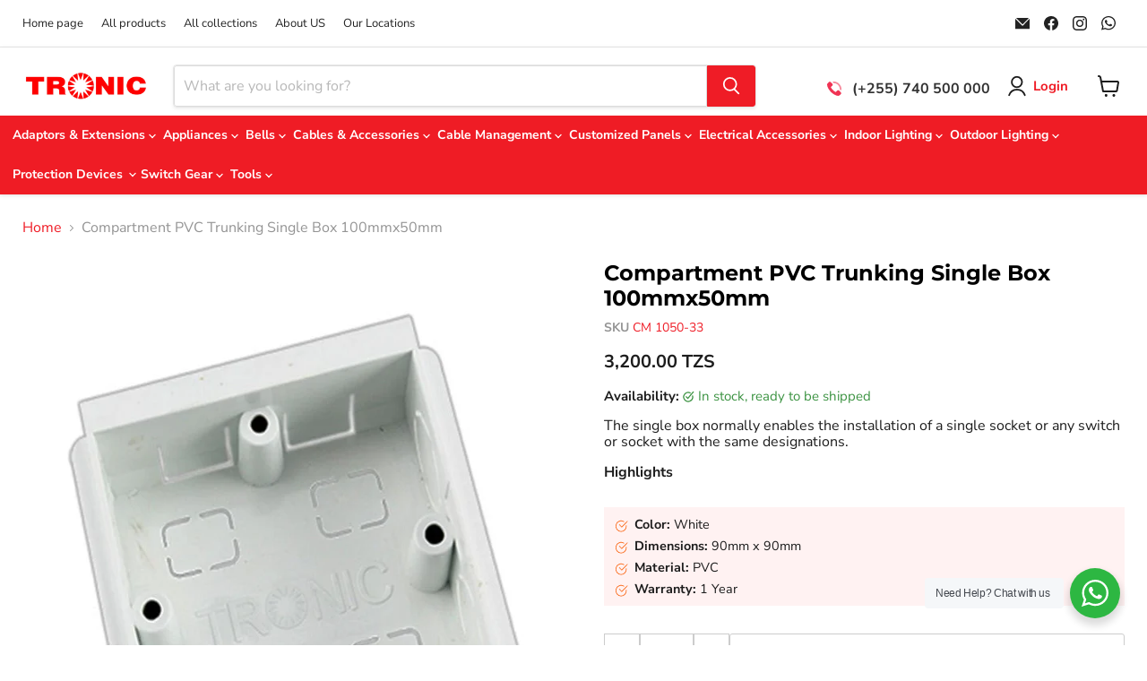

--- FILE ---
content_type: text/html; charset=utf-8
request_url: https://www.tronic.co.tz/products/100mmx50mm-pvc-compartment-trunking-single-box
body_size: 38720
content:
<!doctype html>
<html class="js no-touch" lang="en">
  <head>
    <script>
    window.Store = window.Store || {};
    window.Store.id = 57568460852;
  </script>
    <meta charset="utf-8">
    <meta http-equiv="X-UA-Compatible" content="IE=edge">
    <meta name="viewport" content="width=device-width,initial-scale=1">
    <meta name="theme-color" content="">
    <link rel="preconnect" href="https://cdn.shopify.com">
    <link rel="preconnect" href="https://fonts.shopifycdn.com">
    <link rel="preconnect" href="https://v.shopify.com">
    <link rel="preconnect" href="https://cdn.shopifycloud.com">
    <link rel="canonical" href="https://www.tronic.co.tz/products/100mmx50mm-pvc-compartment-trunking-single-box"><link rel="icon" type="image/png" href="//www.tronic.co.tz/cdn/shop/files/TRONIC-Icon_9e1c341d-7256-42bb-8cb7-6a2fd48ceef1.png?crop=center&height=32&v=1737118341&width=32"><link rel="preconnect" href="https://fonts.shopifycdn.com" crossorigin><title>
      Compartment PVC Trunking Single Box 100mmx50mm
 &ndash; Cash Sale Stores Limited</title>

    
      <meta name="description" content="Compartment trunkings are commonly used in commercial and industrial settings to distribute power and data cabling across a facility. A single socket or any switch or socket with the same designations can typically be installed using the single box.">
    

    

<meta property="og:site_name" content="Cash Sale Stores Limited">
<meta property="og:url" content="https://www.tronic.co.tz/products/100mmx50mm-pvc-compartment-trunking-single-box">
<meta property="og:title" content="Compartment PVC Trunking Single Box 100mmx50mm">
<meta property="og:type" content="product">
<meta property="og:description" content="Compartment trunkings are commonly used in commercial and industrial settings to distribute power and data cabling across a facility. A single socket or any switch or socket with the same designations can typically be installed using the single box."><meta property="og:image" content="http://www.tronic.co.tz/cdn/shop/files/CM1050-33.jpg?v=1766047225">
  <meta property="og:image:secure_url" content="https://www.tronic.co.tz/cdn/shop/files/CM1050-33.jpg?v=1766047225">
  <meta property="og:image:width" content="800">
  <meta property="og:image:height" content="800"><meta property="og:price:amount" content="3,200.00">
  <meta property="og:price:currency" content="TZS"><meta name="twitter:card" content="summary_large_image">
<meta name="twitter:title" content="Compartment PVC Trunking Single Box 100mmx50mm">
<meta name="twitter:description" content="Compartment trunkings are commonly used in commercial and industrial settings to distribute power and data cabling across a facility. A single socket or any switch or socket with the same designations can typically be installed using the single box.">


    
   
    <link rel="preload" as="style" href="//www.tronic.co.tz/cdn/shop/t/12/assets/theme.css?v=89653936103395795721759237228">
    <script>window.performance && window.performance.mark && window.performance.mark('shopify.content_for_header.start');</script><meta name="facebook-domain-verification" content="6pqykatk39piskc3qokddke5oprted">
<meta name="facebook-domain-verification" content="ostnl4pr4rr20glt78di5awl3fcerw">
<meta name="google-site-verification" content="uDL2klmCPmOFHJxGFBjNXaY_pTaAcHF1dFfseyEiBHU">
<meta id="shopify-digital-wallet" name="shopify-digital-wallet" content="/57568460852/digital_wallets/dialog">
<link rel="alternate" type="application/json+oembed" href="https://www.tronic.co.tz/products/100mmx50mm-pvc-compartment-trunking-single-box.oembed">
<script async="async" src="/checkouts/internal/preloads.js?locale=en-TZ"></script>
<script id="shopify-features" type="application/json">{"accessToken":"1f44dfb1ccdaa487e7bdb5a2a8523ad4","betas":["rich-media-storefront-analytics"],"domain":"www.tronic.co.tz","predictiveSearch":true,"shopId":57568460852,"locale":"en"}</script>
<script>var Shopify = Shopify || {};
Shopify.shop = "tronic-tanzania.myshopify.com";
Shopify.locale = "en";
Shopify.currency = {"active":"TZS","rate":"1.0"};
Shopify.country = "TZ";
Shopify.theme = {"name":"TRONIC-NEW WEBSITE","id":174316290335,"schema_name":"Dawn","schema_version":"14.0.0","theme_store_id":null,"role":"main"};
Shopify.theme.handle = "null";
Shopify.theme.style = {"id":null,"handle":null};
Shopify.cdnHost = "www.tronic.co.tz/cdn";
Shopify.routes = Shopify.routes || {};
Shopify.routes.root = "/";</script>
<script type="module">!function(o){(o.Shopify=o.Shopify||{}).modules=!0}(window);</script>
<script>!function(o){function n(){var o=[];function n(){o.push(Array.prototype.slice.apply(arguments))}return n.q=o,n}var t=o.Shopify=o.Shopify||{};t.loadFeatures=n(),t.autoloadFeatures=n()}(window);</script>
<script id="shop-js-analytics" type="application/json">{"pageType":"product"}</script>
<script defer="defer" async type="module" src="//www.tronic.co.tz/cdn/shopifycloud/shop-js/modules/v2/client.init-shop-cart-sync_IZsNAliE.en.esm.js"></script>
<script defer="defer" async type="module" src="//www.tronic.co.tz/cdn/shopifycloud/shop-js/modules/v2/chunk.common_0OUaOowp.esm.js"></script>
<script type="module">
  await import("//www.tronic.co.tz/cdn/shopifycloud/shop-js/modules/v2/client.init-shop-cart-sync_IZsNAliE.en.esm.js");
await import("//www.tronic.co.tz/cdn/shopifycloud/shop-js/modules/v2/chunk.common_0OUaOowp.esm.js");

  window.Shopify.SignInWithShop?.initShopCartSync?.({"fedCMEnabled":true,"windoidEnabled":true});

</script>
<script>(function() {
  var isLoaded = false;
  function asyncLoad() {
    if (isLoaded) return;
    isLoaded = true;
    var urls = ["https:\/\/seo.apps.avada.io\/scripttag\/avada-seo-installed.js?shop=tronic-tanzania.myshopify.com","https:\/\/cdn.nfcube.com\/instafeed-ddf4555d6317e91d13f7931c66f98cf4.js?shop=tronic-tanzania.myshopify.com"];
    for (var i = 0; i < urls.length; i++) {
      var s = document.createElement('script');
      s.type = 'text/javascript';
      s.async = true;
      s.src = urls[i];
      var x = document.getElementsByTagName('script')[0];
      x.parentNode.insertBefore(s, x);
    }
  };
  if(window.attachEvent) {
    window.attachEvent('onload', asyncLoad);
  } else {
    window.addEventListener('load', asyncLoad, false);
  }
})();</script>
<script id="__st">var __st={"a":57568460852,"offset":10800,"reqid":"990a27e9-f2df-43f1-b678-ff1f4f929b2c-1768521021","pageurl":"www.tronic.co.tz\/products\/100mmx50mm-pvc-compartment-trunking-single-box","u":"b90860dc1994","p":"product","rtyp":"product","rid":6704286302260};</script>
<script>window.ShopifyPaypalV4VisibilityTracking = true;</script>
<script id="captcha-bootstrap">!function(){'use strict';const t='contact',e='account',n='new_comment',o=[[t,t],['blogs',n],['comments',n],[t,'customer']],c=[[e,'customer_login'],[e,'guest_login'],[e,'recover_customer_password'],[e,'create_customer']],r=t=>t.map((([t,e])=>`form[action*='/${t}']:not([data-nocaptcha='true']) input[name='form_type'][value='${e}']`)).join(','),a=t=>()=>t?[...document.querySelectorAll(t)].map((t=>t.form)):[];function s(){const t=[...o],e=r(t);return a(e)}const i='password',u='form_key',d=['recaptcha-v3-token','g-recaptcha-response','h-captcha-response',i],f=()=>{try{return window.sessionStorage}catch{return}},m='__shopify_v',_=t=>t.elements[u];function p(t,e,n=!1){try{const o=window.sessionStorage,c=JSON.parse(o.getItem(e)),{data:r}=function(t){const{data:e,action:n}=t;return t[m]||n?{data:e,action:n}:{data:t,action:n}}(c);for(const[e,n]of Object.entries(r))t.elements[e]&&(t.elements[e].value=n);n&&o.removeItem(e)}catch(o){console.error('form repopulation failed',{error:o})}}const l='form_type',E='cptcha';function T(t){t.dataset[E]=!0}const w=window,h=w.document,L='Shopify',v='ce_forms',y='captcha';let A=!1;((t,e)=>{const n=(g='f06e6c50-85a8-45c8-87d0-21a2b65856fe',I='https://cdn.shopify.com/shopifycloud/storefront-forms-hcaptcha/ce_storefront_forms_captcha_hcaptcha.v1.5.2.iife.js',D={infoText:'Protected by hCaptcha',privacyText:'Privacy',termsText:'Terms'},(t,e,n)=>{const o=w[L][v],c=o.bindForm;if(c)return c(t,g,e,D).then(n);var r;o.q.push([[t,g,e,D],n]),r=I,A||(h.body.append(Object.assign(h.createElement('script'),{id:'captcha-provider',async:!0,src:r})),A=!0)});var g,I,D;w[L]=w[L]||{},w[L][v]=w[L][v]||{},w[L][v].q=[],w[L][y]=w[L][y]||{},w[L][y].protect=function(t,e){n(t,void 0,e),T(t)},Object.freeze(w[L][y]),function(t,e,n,w,h,L){const[v,y,A,g]=function(t,e,n){const i=e?o:[],u=t?c:[],d=[...i,...u],f=r(d),m=r(i),_=r(d.filter((([t,e])=>n.includes(e))));return[a(f),a(m),a(_),s()]}(w,h,L),I=t=>{const e=t.target;return e instanceof HTMLFormElement?e:e&&e.form},D=t=>v().includes(t);t.addEventListener('submit',(t=>{const e=I(t);if(!e)return;const n=D(e)&&!e.dataset.hcaptchaBound&&!e.dataset.recaptchaBound,o=_(e),c=g().includes(e)&&(!o||!o.value);(n||c)&&t.preventDefault(),c&&!n&&(function(t){try{if(!f())return;!function(t){const e=f();if(!e)return;const n=_(t);if(!n)return;const o=n.value;o&&e.removeItem(o)}(t);const e=Array.from(Array(32),(()=>Math.random().toString(36)[2])).join('');!function(t,e){_(t)||t.append(Object.assign(document.createElement('input'),{type:'hidden',name:u})),t.elements[u].value=e}(t,e),function(t,e){const n=f();if(!n)return;const o=[...t.querySelectorAll(`input[type='${i}']`)].map((({name:t})=>t)),c=[...d,...o],r={};for(const[a,s]of new FormData(t).entries())c.includes(a)||(r[a]=s);n.setItem(e,JSON.stringify({[m]:1,action:t.action,data:r}))}(t,e)}catch(e){console.error('failed to persist form',e)}}(e),e.submit())}));const S=(t,e)=>{t&&!t.dataset[E]&&(n(t,e.some((e=>e===t))),T(t))};for(const o of['focusin','change'])t.addEventListener(o,(t=>{const e=I(t);D(e)&&S(e,y())}));const B=e.get('form_key'),M=e.get(l),P=B&&M;t.addEventListener('DOMContentLoaded',(()=>{const t=y();if(P)for(const e of t)e.elements[l].value===M&&p(e,B);[...new Set([...A(),...v().filter((t=>'true'===t.dataset.shopifyCaptcha))])].forEach((e=>S(e,t)))}))}(h,new URLSearchParams(w.location.search),n,t,e,['guest_login'])})(!0,!0)}();</script>
<script integrity="sha256-4kQ18oKyAcykRKYeNunJcIwy7WH5gtpwJnB7kiuLZ1E=" data-source-attribution="shopify.loadfeatures" defer="defer" src="//www.tronic.co.tz/cdn/shopifycloud/storefront/assets/storefront/load_feature-a0a9edcb.js" crossorigin="anonymous"></script>
<script data-source-attribution="shopify.dynamic_checkout.dynamic.init">var Shopify=Shopify||{};Shopify.PaymentButton=Shopify.PaymentButton||{isStorefrontPortableWallets:!0,init:function(){window.Shopify.PaymentButton.init=function(){};var t=document.createElement("script");t.src="https://www.tronic.co.tz/cdn/shopifycloud/portable-wallets/latest/portable-wallets.en.js",t.type="module",document.head.appendChild(t)}};
</script>
<script data-source-attribution="shopify.dynamic_checkout.buyer_consent">
  function portableWalletsHideBuyerConsent(e){var t=document.getElementById("shopify-buyer-consent"),n=document.getElementById("shopify-subscription-policy-button");t&&n&&(t.classList.add("hidden"),t.setAttribute("aria-hidden","true"),n.removeEventListener("click",e))}function portableWalletsShowBuyerConsent(e){var t=document.getElementById("shopify-buyer-consent"),n=document.getElementById("shopify-subscription-policy-button");t&&n&&(t.classList.remove("hidden"),t.removeAttribute("aria-hidden"),n.addEventListener("click",e))}window.Shopify?.PaymentButton&&(window.Shopify.PaymentButton.hideBuyerConsent=portableWalletsHideBuyerConsent,window.Shopify.PaymentButton.showBuyerConsent=portableWalletsShowBuyerConsent);
</script>
<script>
  function portableWalletsCleanup(e){e&&e.src&&console.error("Failed to load portable wallets script "+e.src);var t=document.querySelectorAll("shopify-accelerated-checkout .shopify-payment-button__skeleton, shopify-accelerated-checkout-cart .wallet-cart-button__skeleton"),e=document.getElementById("shopify-buyer-consent");for(let e=0;e<t.length;e++)t[e].remove();e&&e.remove()}function portableWalletsNotLoadedAsModule(e){e instanceof ErrorEvent&&"string"==typeof e.message&&e.message.includes("import.meta")&&"string"==typeof e.filename&&e.filename.includes("portable-wallets")&&(window.removeEventListener("error",portableWalletsNotLoadedAsModule),window.Shopify.PaymentButton.failedToLoad=e,"loading"===document.readyState?document.addEventListener("DOMContentLoaded",window.Shopify.PaymentButton.init):window.Shopify.PaymentButton.init())}window.addEventListener("error",portableWalletsNotLoadedAsModule);
</script>

<script type="module" src="https://www.tronic.co.tz/cdn/shopifycloud/portable-wallets/latest/portable-wallets.en.js" onError="portableWalletsCleanup(this)" crossorigin="anonymous"></script>
<script nomodule>
  document.addEventListener("DOMContentLoaded", portableWalletsCleanup);
</script>

<link id="shopify-accelerated-checkout-styles" rel="stylesheet" media="screen" href="https://www.tronic.co.tz/cdn/shopifycloud/portable-wallets/latest/accelerated-checkout-backwards-compat.css" crossorigin="anonymous">
<style id="shopify-accelerated-checkout-cart">
        #shopify-buyer-consent {
  margin-top: 1em;
  display: inline-block;
  width: 100%;
}

#shopify-buyer-consent.hidden {
  display: none;
}

#shopify-subscription-policy-button {
  background: none;
  border: none;
  padding: 0;
  text-decoration: underline;
  font-size: inherit;
  cursor: pointer;
}

#shopify-subscription-policy-button::before {
  box-shadow: none;
}

      </style>

<script>window.performance && window.performance.mark && window.performance.mark('shopify.content_for_header.end');</script>
     <link href="//www.tronic.co.tz/cdn/shop/t/12/assets/theme.css?v=89653936103395795721759237228" rel="stylesheet" type="text/css" media="all" />
     <link href="//www.tronic.co.tz/cdn/shop/t/12/assets/custom.css?v=96651247367793126781737964997" rel="stylesheet" type="text/css" media="all" />


    <style data-shopify>

      Liquid error (layout/theme line 61): font_face can only be used with a font drop
      
      
      
      Liquid error (layout/theme line 65): font_face can only be used with a font drop

      

      body {
        color: rgba(var(--color-foreground), 0.75);
        background-color: rgb(var(--color-background));
      }

      :root {
        --font-body-family: , ;
        --font-body-style: ;
        --font-body-weight: ;
        --font-body-weight-bold: 300;

        --font-heading-family: , ;
        --font-heading-style: ;
        --font-heading-weight: ;

        --font-body-scale: 1.3;
        --font-heading-scale: 0.7692307692307693;

        --media-padding: px;
        --media-border-opacity: 0.05;
        --media-border-width: 1px;
        --media-radius: 0px;
        --media-shadow-opacity: 0.0;
        --media-shadow-horizontal-offset: 0px;
        --media-shadow-vertical-offset: 4px;
        --media-shadow-blur-radius: 5px;
        --media-shadow-visible: 0;

        --page-width: 120rem;
        --page-width-margin: 0rem;

        --product-card-image-padding: 0.0rem;
        --product-card-corner-radius: 0.0rem;
        --product-card-text-alignment: left;
        --product-card-border-width: 0.0rem;
        --product-card-border-opacity: 0.1;
        --product-card-shadow-opacity: 0.0;
        --product-card-shadow-visible: 0;
        --product-card-shadow-horizontal-offset: 0.0rem;
        --product-card-shadow-vertical-offset: 0.4rem;
        --product-card-shadow-blur-radius: 0.5rem;

        --collection-card-image-padding: 0.0rem;
        --collection-card-corner-radius: 0.0rem;
        --collection-card-text-alignment: left;
        --collection-card-border-width: 0.0rem;
        --collection-card-border-opacity: 0.1;
        --collection-card-shadow-opacity: 0.0;
        --collection-card-shadow-visible: 0;
        --collection-card-shadow-horizontal-offset: 0.0rem;
        --collection-card-shadow-vertical-offset: 0.4rem;
        --collection-card-shadow-blur-radius: 0.5rem;

        --blog-card-image-padding: 0.0rem;
        --blog-card-corner-radius: 0.0rem;
        --blog-card-text-alignment: left;
        --blog-card-border-width: 0.0rem;
        --blog-card-border-opacity: 0.1;
        --blog-card-shadow-opacity: 0.0;
        --blog-card-shadow-visible: 0;
        --blog-card-shadow-horizontal-offset: 0.0rem;
        --blog-card-shadow-vertical-offset: 0.4rem;
        --blog-card-shadow-blur-radius: 0.5rem;

        --badge-corner-radius: 4.0rem;

        --popup-border-width: 1px;
        --popup-border-opacity: 0.1;
        --popup-corner-radius: 0px;
        --popup-shadow-opacity: 0.05;
        --popup-shadow-horizontal-offset: 0px;
        --popup-shadow-vertical-offset: 4px;
        --popup-shadow-blur-radius: 5px;

        --drawer-border-width: 1px;
        --drawer-border-opacity: 0.1;
        --drawer-shadow-opacity: 0.0;
        --drawer-shadow-horizontal-offset: 0px;
        --drawer-shadow-vertical-offset: 4px;
        --drawer-shadow-blur-radius: 5px;

        --spacing-sections-desktop: 0px;
        --spacing-sections-mobile: 0px;

        --grid-desktop-vertical-spacing: 8px;
        --grid-desktop-horizontal-spacing: 8px;
        --grid-mobile-vertical-spacing: 4px;
        --grid-mobile-horizontal-spacing: 4px;

        --text-boxes-border-opacity: 0.1;
        --text-boxes-border-width: 0px;
        --text-boxes-radius: 0px;
        --text-boxes-shadow-opacity: 0.0;
        --text-boxes-shadow-visible: 0;
        --text-boxes-shadow-horizontal-offset: 0px;
        --text-boxes-shadow-vertical-offset: 4px;
        --text-boxes-shadow-blur-radius: 5px;

        --buttons-radius: 0px;
        --buttons-radius-outset: 0px;
        --buttons-border-width: 1px;
        --buttons-border-opacity: 1.0;
        --buttons-shadow-opacity: 0.0;
        --buttons-shadow-visible: 0;
        --buttons-shadow-horizontal-offset: 0px;
        --buttons-shadow-vertical-offset: 4px;
        --buttons-shadow-blur-radius: 5px;
        --buttons-border-offset: 0px;

        --inputs-radius: 0px;
        --inputs-border-width: 1px;
        --inputs-border-opacity: 0.55;
        --inputs-shadow-opacity: 0.0;
        --inputs-shadow-horizontal-offset: 0px;
        --inputs-margin-offset: 0px;
        --inputs-shadow-vertical-offset: 4px;
        --inputs-shadow-blur-radius: 5px;
        --inputs-radius-outset: 0px;

        --variant-pills-radius: 40px;
        --variant-pills-border-width: 1px;
        --variant-pills-border-opacity: 0.55;
        --variant-pills-shadow-opacity: 0.0;
        --variant-pills-shadow-horizontal-offset: 0px;
        --variant-pills-shadow-vertical-offset: 4px;
        --variant-pills-shadow-blur-radius: 5px;
      }

           

      /* body {
        display: grid;
        grid-template-rows: auto auto 1fr auto;
        grid-template-columns: 100%;
        min-height: 100%;
        margin: 0;
        font-size: 1.5rem;
        letter-spacing: 0.06rem;
        line-height: calc(1 + 0.8 / var(--font-body-scale));
        font-family: var(--font-body-family);
        font-style: var(--font-body-style);
        font-weight: var(--font-body-weight);
      } */

      /* @media screen and (min-width: 750px) {
        body {
          font-size: 1.6rem;
        }
      } */

    </style>

    
<script>
      if (Shopify.designMode) {
        document.documentElement.classList.add('shopify-design-mode');
      }
    </script>
    
    <script>
      window.Theme = window.Theme || {};
      window.Theme.version = '14.0.0';
      window.Theme.name = 'Dawn';
      window.Theme.routes = {
        "root_url": "/",
        "account_url": "/account",
        "account_login_url": "https://account.tronic.co.tz?locale=en&region_country=TZ",
        "account_logout_url": "/account/logout",
        "account_register_url": "https://account.tronic.co.tz?locale=en",
        "account_addresses_url": "/account/addresses",
        "collections_url": "/collections",
        "all_products_collection_url": "/collections/all",
        "search_url": "/search",
        "predictive_search_url": "/search/suggest",
        "cart_url": "/cart",
        "cart_add_url": "/cart/add",
        "cart_change_url": "/cart/change",
        "cart_clear_url": "/cart/clear",
        "product_recommendations_url": "/recommendations/products",
      };
    </script>
  <link href="https://monorail-edge.shopifysvc.com" rel="dns-prefetch">
<script>(function(){if ("sendBeacon" in navigator && "performance" in window) {try {var session_token_from_headers = performance.getEntriesByType('navigation')[0].serverTiming.find(x => x.name == '_s').description;} catch {var session_token_from_headers = undefined;}var session_cookie_matches = document.cookie.match(/_shopify_s=([^;]*)/);var session_token_from_cookie = session_cookie_matches && session_cookie_matches.length === 2 ? session_cookie_matches[1] : "";var session_token = session_token_from_headers || session_token_from_cookie || "";function handle_abandonment_event(e) {var entries = performance.getEntries().filter(function(entry) {return /monorail-edge.shopifysvc.com/.test(entry.name);});if (!window.abandonment_tracked && entries.length === 0) {window.abandonment_tracked = true;var currentMs = Date.now();var navigation_start = performance.timing.navigationStart;var payload = {shop_id: 57568460852,url: window.location.href,navigation_start,duration: currentMs - navigation_start,session_token,page_type: "product"};window.navigator.sendBeacon("https://monorail-edge.shopifysvc.com/v1/produce", JSON.stringify({schema_id: "online_store_buyer_site_abandonment/1.1",payload: payload,metadata: {event_created_at_ms: currentMs,event_sent_at_ms: currentMs}}));}}window.addEventListener('pagehide', handle_abandonment_event);}}());</script>
<script id="web-pixels-manager-setup">(function e(e,d,r,n,o){if(void 0===o&&(o={}),!Boolean(null===(a=null===(i=window.Shopify)||void 0===i?void 0:i.analytics)||void 0===a?void 0:a.replayQueue)){var i,a;window.Shopify=window.Shopify||{};var t=window.Shopify;t.analytics=t.analytics||{};var s=t.analytics;s.replayQueue=[],s.publish=function(e,d,r){return s.replayQueue.push([e,d,r]),!0};try{self.performance.mark("wpm:start")}catch(e){}var l=function(){var e={modern:/Edge?\/(1{2}[4-9]|1[2-9]\d|[2-9]\d{2}|\d{4,})\.\d+(\.\d+|)|Firefox\/(1{2}[4-9]|1[2-9]\d|[2-9]\d{2}|\d{4,})\.\d+(\.\d+|)|Chrom(ium|e)\/(9{2}|\d{3,})\.\d+(\.\d+|)|(Maci|X1{2}).+ Version\/(15\.\d+|(1[6-9]|[2-9]\d|\d{3,})\.\d+)([,.]\d+|)( \(\w+\)|)( Mobile\/\w+|) Safari\/|Chrome.+OPR\/(9{2}|\d{3,})\.\d+\.\d+|(CPU[ +]OS|iPhone[ +]OS|CPU[ +]iPhone|CPU IPhone OS|CPU iPad OS)[ +]+(15[._]\d+|(1[6-9]|[2-9]\d|\d{3,})[._]\d+)([._]\d+|)|Android:?[ /-](13[3-9]|1[4-9]\d|[2-9]\d{2}|\d{4,})(\.\d+|)(\.\d+|)|Android.+Firefox\/(13[5-9]|1[4-9]\d|[2-9]\d{2}|\d{4,})\.\d+(\.\d+|)|Android.+Chrom(ium|e)\/(13[3-9]|1[4-9]\d|[2-9]\d{2}|\d{4,})\.\d+(\.\d+|)|SamsungBrowser\/([2-9]\d|\d{3,})\.\d+/,legacy:/Edge?\/(1[6-9]|[2-9]\d|\d{3,})\.\d+(\.\d+|)|Firefox\/(5[4-9]|[6-9]\d|\d{3,})\.\d+(\.\d+|)|Chrom(ium|e)\/(5[1-9]|[6-9]\d|\d{3,})\.\d+(\.\d+|)([\d.]+$|.*Safari\/(?![\d.]+ Edge\/[\d.]+$))|(Maci|X1{2}).+ Version\/(10\.\d+|(1[1-9]|[2-9]\d|\d{3,})\.\d+)([,.]\d+|)( \(\w+\)|)( Mobile\/\w+|) Safari\/|Chrome.+OPR\/(3[89]|[4-9]\d|\d{3,})\.\d+\.\d+|(CPU[ +]OS|iPhone[ +]OS|CPU[ +]iPhone|CPU IPhone OS|CPU iPad OS)[ +]+(10[._]\d+|(1[1-9]|[2-9]\d|\d{3,})[._]\d+)([._]\d+|)|Android:?[ /-](13[3-9]|1[4-9]\d|[2-9]\d{2}|\d{4,})(\.\d+|)(\.\d+|)|Mobile Safari.+OPR\/([89]\d|\d{3,})\.\d+\.\d+|Android.+Firefox\/(13[5-9]|1[4-9]\d|[2-9]\d{2}|\d{4,})\.\d+(\.\d+|)|Android.+Chrom(ium|e)\/(13[3-9]|1[4-9]\d|[2-9]\d{2}|\d{4,})\.\d+(\.\d+|)|Android.+(UC? ?Browser|UCWEB|U3)[ /]?(15\.([5-9]|\d{2,})|(1[6-9]|[2-9]\d|\d{3,})\.\d+)\.\d+|SamsungBrowser\/(5\.\d+|([6-9]|\d{2,})\.\d+)|Android.+MQ{2}Browser\/(14(\.(9|\d{2,})|)|(1[5-9]|[2-9]\d|\d{3,})(\.\d+|))(\.\d+|)|K[Aa][Ii]OS\/(3\.\d+|([4-9]|\d{2,})\.\d+)(\.\d+|)/},d=e.modern,r=e.legacy,n=navigator.userAgent;return n.match(d)?"modern":n.match(r)?"legacy":"unknown"}(),u="modern"===l?"modern":"legacy",c=(null!=n?n:{modern:"",legacy:""})[u],f=function(e){return[e.baseUrl,"/wpm","/b",e.hashVersion,"modern"===e.buildTarget?"m":"l",".js"].join("")}({baseUrl:d,hashVersion:r,buildTarget:u}),m=function(e){var d=e.version,r=e.bundleTarget,n=e.surface,o=e.pageUrl,i=e.monorailEndpoint;return{emit:function(e){var a=e.status,t=e.errorMsg,s=(new Date).getTime(),l=JSON.stringify({metadata:{event_sent_at_ms:s},events:[{schema_id:"web_pixels_manager_load/3.1",payload:{version:d,bundle_target:r,page_url:o,status:a,surface:n,error_msg:t},metadata:{event_created_at_ms:s}}]});if(!i)return console&&console.warn&&console.warn("[Web Pixels Manager] No Monorail endpoint provided, skipping logging."),!1;try{return self.navigator.sendBeacon.bind(self.navigator)(i,l)}catch(e){}var u=new XMLHttpRequest;try{return u.open("POST",i,!0),u.setRequestHeader("Content-Type","text/plain"),u.send(l),!0}catch(e){return console&&console.warn&&console.warn("[Web Pixels Manager] Got an unhandled error while logging to Monorail."),!1}}}}({version:r,bundleTarget:l,surface:e.surface,pageUrl:self.location.href,monorailEndpoint:e.monorailEndpoint});try{o.browserTarget=l,function(e){var d=e.src,r=e.async,n=void 0===r||r,o=e.onload,i=e.onerror,a=e.sri,t=e.scriptDataAttributes,s=void 0===t?{}:t,l=document.createElement("script"),u=document.querySelector("head"),c=document.querySelector("body");if(l.async=n,l.src=d,a&&(l.integrity=a,l.crossOrigin="anonymous"),s)for(var f in s)if(Object.prototype.hasOwnProperty.call(s,f))try{l.dataset[f]=s[f]}catch(e){}if(o&&l.addEventListener("load",o),i&&l.addEventListener("error",i),u)u.appendChild(l);else{if(!c)throw new Error("Did not find a head or body element to append the script");c.appendChild(l)}}({src:f,async:!0,onload:function(){if(!function(){var e,d;return Boolean(null===(d=null===(e=window.Shopify)||void 0===e?void 0:e.analytics)||void 0===d?void 0:d.initialized)}()){var d=window.webPixelsManager.init(e)||void 0;if(d){var r=window.Shopify.analytics;r.replayQueue.forEach((function(e){var r=e[0],n=e[1],o=e[2];d.publishCustomEvent(r,n,o)})),r.replayQueue=[],r.publish=d.publishCustomEvent,r.visitor=d.visitor,r.initialized=!0}}},onerror:function(){return m.emit({status:"failed",errorMsg:"".concat(f," has failed to load")})},sri:function(e){var d=/^sha384-[A-Za-z0-9+/=]+$/;return"string"==typeof e&&d.test(e)}(c)?c:"",scriptDataAttributes:o}),m.emit({status:"loading"})}catch(e){m.emit({status:"failed",errorMsg:(null==e?void 0:e.message)||"Unknown error"})}}})({shopId: 57568460852,storefrontBaseUrl: "https://www.tronic.co.tz",extensionsBaseUrl: "https://extensions.shopifycdn.com/cdn/shopifycloud/web-pixels-manager",monorailEndpoint: "https://monorail-edge.shopifysvc.com/unstable/produce_batch",surface: "storefront-renderer",enabledBetaFlags: ["2dca8a86"],webPixelsConfigList: [{"id":"856097055","configuration":"{\"config\":\"{\\\"google_tag_ids\\\":[\\\"G-NMTJ438LD6\\\",\\\"GT-MBLH3H4\\\"],\\\"target_country\\\":\\\"ZZ\\\",\\\"gtag_events\\\":[{\\\"type\\\":\\\"search\\\",\\\"action_label\\\":\\\"G-NMTJ438LD6\\\"},{\\\"type\\\":\\\"begin_checkout\\\",\\\"action_label\\\":\\\"G-NMTJ438LD6\\\"},{\\\"type\\\":\\\"view_item\\\",\\\"action_label\\\":[\\\"G-NMTJ438LD6\\\",\\\"MC-76MGDJPDZB\\\"]},{\\\"type\\\":\\\"purchase\\\",\\\"action_label\\\":[\\\"G-NMTJ438LD6\\\",\\\"MC-76MGDJPDZB\\\"]},{\\\"type\\\":\\\"page_view\\\",\\\"action_label\\\":[\\\"G-NMTJ438LD6\\\",\\\"MC-76MGDJPDZB\\\"]},{\\\"type\\\":\\\"add_payment_info\\\",\\\"action_label\\\":\\\"G-NMTJ438LD6\\\"},{\\\"type\\\":\\\"add_to_cart\\\",\\\"action_label\\\":\\\"G-NMTJ438LD6\\\"}],\\\"enable_monitoring_mode\\\":false}\"}","eventPayloadVersion":"v1","runtimeContext":"OPEN","scriptVersion":"b2a88bafab3e21179ed38636efcd8a93","type":"APP","apiClientId":1780363,"privacyPurposes":[],"dataSharingAdjustments":{"protectedCustomerApprovalScopes":["read_customer_address","read_customer_email","read_customer_name","read_customer_personal_data","read_customer_phone"]}},{"id":"shopify-app-pixel","configuration":"{}","eventPayloadVersion":"v1","runtimeContext":"STRICT","scriptVersion":"0450","apiClientId":"shopify-pixel","type":"APP","privacyPurposes":["ANALYTICS","MARKETING"]},{"id":"shopify-custom-pixel","eventPayloadVersion":"v1","runtimeContext":"LAX","scriptVersion":"0450","apiClientId":"shopify-pixel","type":"CUSTOM","privacyPurposes":["ANALYTICS","MARKETING"]}],isMerchantRequest: false,initData: {"shop":{"name":"Cash Sale Stores Limited","paymentSettings":{"currencyCode":"TZS"},"myshopifyDomain":"tronic-tanzania.myshopify.com","countryCode":"TZ","storefrontUrl":"https:\/\/www.tronic.co.tz"},"customer":null,"cart":null,"checkout":null,"productVariants":[{"price":{"amount":3200.0,"currencyCode":"TZS"},"product":{"title":"Compartment PVC Trunking Single Box 100mmx50mm","vendor":"CM 1050-33","id":"6704286302260","untranslatedTitle":"Compartment PVC Trunking Single Box 100mmx50mm","url":"\/products\/100mmx50mm-pvc-compartment-trunking-single-box","type":"PVC Trunking"},"id":"39848251064372","image":{"src":"\/\/www.tronic.co.tz\/cdn\/shop\/files\/CM1050-33.jpg?v=1766047225"},"sku":"CM 1050-33","title":"Default Title","untranslatedTitle":"Default Title"}],"purchasingCompany":null},},"https://www.tronic.co.tz/cdn","fcfee988w5aeb613cpc8e4bc33m6693e112",{"modern":"","legacy":""},{"shopId":"57568460852","storefrontBaseUrl":"https:\/\/www.tronic.co.tz","extensionBaseUrl":"https:\/\/extensions.shopifycdn.com\/cdn\/shopifycloud\/web-pixels-manager","surface":"storefront-renderer","enabledBetaFlags":"[\"2dca8a86\"]","isMerchantRequest":"false","hashVersion":"fcfee988w5aeb613cpc8e4bc33m6693e112","publish":"custom","events":"[[\"page_viewed\",{}],[\"product_viewed\",{\"productVariant\":{\"price\":{\"amount\":3200.0,\"currencyCode\":\"TZS\"},\"product\":{\"title\":\"Compartment PVC Trunking Single Box 100mmx50mm\",\"vendor\":\"CM 1050-33\",\"id\":\"6704286302260\",\"untranslatedTitle\":\"Compartment PVC Trunking Single Box 100mmx50mm\",\"url\":\"\/products\/100mmx50mm-pvc-compartment-trunking-single-box\",\"type\":\"PVC Trunking\"},\"id\":\"39848251064372\",\"image\":{\"src\":\"\/\/www.tronic.co.tz\/cdn\/shop\/files\/CM1050-33.jpg?v=1766047225\"},\"sku\":\"CM 1050-33\",\"title\":\"Default Title\",\"untranslatedTitle\":\"Default Title\"}}]]"});</script><script>
  window.ShopifyAnalytics = window.ShopifyAnalytics || {};
  window.ShopifyAnalytics.meta = window.ShopifyAnalytics.meta || {};
  window.ShopifyAnalytics.meta.currency = 'TZS';
  var meta = {"product":{"id":6704286302260,"gid":"gid:\/\/shopify\/Product\/6704286302260","vendor":"CM 1050-33","type":"PVC Trunking","handle":"100mmx50mm-pvc-compartment-trunking-single-box","variants":[{"id":39848251064372,"price":320000,"name":"Compartment PVC Trunking Single Box 100mmx50mm","public_title":null,"sku":"CM 1050-33"}],"remote":false},"page":{"pageType":"product","resourceType":"product","resourceId":6704286302260,"requestId":"990a27e9-f2df-43f1-b678-ff1f4f929b2c-1768521021"}};
  for (var attr in meta) {
    window.ShopifyAnalytics.meta[attr] = meta[attr];
  }
</script>
<script class="analytics">
  (function () {
    var customDocumentWrite = function(content) {
      var jquery = null;

      if (window.jQuery) {
        jquery = window.jQuery;
      } else if (window.Checkout && window.Checkout.$) {
        jquery = window.Checkout.$;
      }

      if (jquery) {
        jquery('body').append(content);
      }
    };

    var hasLoggedConversion = function(token) {
      if (token) {
        return document.cookie.indexOf('loggedConversion=' + token) !== -1;
      }
      return false;
    }

    var setCookieIfConversion = function(token) {
      if (token) {
        var twoMonthsFromNow = new Date(Date.now());
        twoMonthsFromNow.setMonth(twoMonthsFromNow.getMonth() + 2);

        document.cookie = 'loggedConversion=' + token + '; expires=' + twoMonthsFromNow;
      }
    }

    var trekkie = window.ShopifyAnalytics.lib = window.trekkie = window.trekkie || [];
    if (trekkie.integrations) {
      return;
    }
    trekkie.methods = [
      'identify',
      'page',
      'ready',
      'track',
      'trackForm',
      'trackLink'
    ];
    trekkie.factory = function(method) {
      return function() {
        var args = Array.prototype.slice.call(arguments);
        args.unshift(method);
        trekkie.push(args);
        return trekkie;
      };
    };
    for (var i = 0; i < trekkie.methods.length; i++) {
      var key = trekkie.methods[i];
      trekkie[key] = trekkie.factory(key);
    }
    trekkie.load = function(config) {
      trekkie.config = config || {};
      trekkie.config.initialDocumentCookie = document.cookie;
      var first = document.getElementsByTagName('script')[0];
      var script = document.createElement('script');
      script.type = 'text/javascript';
      script.onerror = function(e) {
        var scriptFallback = document.createElement('script');
        scriptFallback.type = 'text/javascript';
        scriptFallback.onerror = function(error) {
                var Monorail = {
      produce: function produce(monorailDomain, schemaId, payload) {
        var currentMs = new Date().getTime();
        var event = {
          schema_id: schemaId,
          payload: payload,
          metadata: {
            event_created_at_ms: currentMs,
            event_sent_at_ms: currentMs
          }
        };
        return Monorail.sendRequest("https://" + monorailDomain + "/v1/produce", JSON.stringify(event));
      },
      sendRequest: function sendRequest(endpointUrl, payload) {
        // Try the sendBeacon API
        if (window && window.navigator && typeof window.navigator.sendBeacon === 'function' && typeof window.Blob === 'function' && !Monorail.isIos12()) {
          var blobData = new window.Blob([payload], {
            type: 'text/plain'
          });

          if (window.navigator.sendBeacon(endpointUrl, blobData)) {
            return true;
          } // sendBeacon was not successful

        } // XHR beacon

        var xhr = new XMLHttpRequest();

        try {
          xhr.open('POST', endpointUrl);
          xhr.setRequestHeader('Content-Type', 'text/plain');
          xhr.send(payload);
        } catch (e) {
          console.log(e);
        }

        return false;
      },
      isIos12: function isIos12() {
        return window.navigator.userAgent.lastIndexOf('iPhone; CPU iPhone OS 12_') !== -1 || window.navigator.userAgent.lastIndexOf('iPad; CPU OS 12_') !== -1;
      }
    };
    Monorail.produce('monorail-edge.shopifysvc.com',
      'trekkie_storefront_load_errors/1.1',
      {shop_id: 57568460852,
      theme_id: 174316290335,
      app_name: "storefront",
      context_url: window.location.href,
      source_url: "//www.tronic.co.tz/cdn/s/trekkie.storefront.cd680fe47e6c39ca5d5df5f0a32d569bc48c0f27.min.js"});

        };
        scriptFallback.async = true;
        scriptFallback.src = '//www.tronic.co.tz/cdn/s/trekkie.storefront.cd680fe47e6c39ca5d5df5f0a32d569bc48c0f27.min.js';
        first.parentNode.insertBefore(scriptFallback, first);
      };
      script.async = true;
      script.src = '//www.tronic.co.tz/cdn/s/trekkie.storefront.cd680fe47e6c39ca5d5df5f0a32d569bc48c0f27.min.js';
      first.parentNode.insertBefore(script, first);
    };
    trekkie.load(
      {"Trekkie":{"appName":"storefront","development":false,"defaultAttributes":{"shopId":57568460852,"isMerchantRequest":null,"themeId":174316290335,"themeCityHash":"16124930506717485061","contentLanguage":"en","currency":"TZS","eventMetadataId":"ad0e44e7-cb8a-4ca3-a19b-291705f3e157"},"isServerSideCookieWritingEnabled":true,"monorailRegion":"shop_domain","enabledBetaFlags":["65f19447"]},"Session Attribution":{},"S2S":{"facebookCapiEnabled":true,"source":"trekkie-storefront-renderer","apiClientId":580111}}
    );

    var loaded = false;
    trekkie.ready(function() {
      if (loaded) return;
      loaded = true;

      window.ShopifyAnalytics.lib = window.trekkie;

      var originalDocumentWrite = document.write;
      document.write = customDocumentWrite;
      try { window.ShopifyAnalytics.merchantGoogleAnalytics.call(this); } catch(error) {};
      document.write = originalDocumentWrite;

      window.ShopifyAnalytics.lib.page(null,{"pageType":"product","resourceType":"product","resourceId":6704286302260,"requestId":"990a27e9-f2df-43f1-b678-ff1f4f929b2c-1768521021","shopifyEmitted":true});

      var match = window.location.pathname.match(/checkouts\/(.+)\/(thank_you|post_purchase)/)
      var token = match? match[1]: undefined;
      if (!hasLoggedConversion(token)) {
        setCookieIfConversion(token);
        window.ShopifyAnalytics.lib.track("Viewed Product",{"currency":"TZS","variantId":39848251064372,"productId":6704286302260,"productGid":"gid:\/\/shopify\/Product\/6704286302260","name":"Compartment PVC Trunking Single Box 100mmx50mm","price":"3200.00","sku":"CM 1050-33","brand":"CM 1050-33","variant":null,"category":"PVC Trunking","nonInteraction":true,"remote":false},undefined,undefined,{"shopifyEmitted":true});
      window.ShopifyAnalytics.lib.track("monorail:\/\/trekkie_storefront_viewed_product\/1.1",{"currency":"TZS","variantId":39848251064372,"productId":6704286302260,"productGid":"gid:\/\/shopify\/Product\/6704286302260","name":"Compartment PVC Trunking Single Box 100mmx50mm","price":"3200.00","sku":"CM 1050-33","brand":"CM 1050-33","variant":null,"category":"PVC Trunking","nonInteraction":true,"remote":false,"referer":"https:\/\/www.tronic.co.tz\/products\/100mmx50mm-pvc-compartment-trunking-single-box"});
      }
    });


        var eventsListenerScript = document.createElement('script');
        eventsListenerScript.async = true;
        eventsListenerScript.src = "//www.tronic.co.tz/cdn/shopifycloud/storefront/assets/shop_events_listener-3da45d37.js";
        document.getElementsByTagName('head')[0].appendChild(eventsListenerScript);

})();</script>
<script
  defer
  src="https://www.tronic.co.tz/cdn/shopifycloud/perf-kit/shopify-perf-kit-3.0.3.min.js"
  data-application="storefront-renderer"
  data-shop-id="57568460852"
  data-render-region="gcp-us-central1"
  data-page-type="product"
  data-theme-instance-id="174316290335"
  data-theme-name="Dawn"
  data-theme-version="14.0.0"
  data-monorail-region="shop_domain"
  data-resource-timing-sampling-rate="10"
  data-shs="true"
  data-shs-beacon="true"
  data-shs-export-with-fetch="true"
  data-shs-logs-sample-rate="1"
  data-shs-beacon-endpoint="https://www.tronic.co.tz/api/collect"
></script>
</head>

  <body  data-money-format="{{amount}} TZS" class="template-product page--product data-instant-allow-query-string >
    <script>
      document.documentElement.className=document.documentElement.className.replace(/\bno-js\b/,'js');
      if(window.Shopify&&window.Shopify.designMode)document.documentElement.className+=' in-theme-editor';
      if(('ontouchstart' in window)||window.DocumentTouch&&document instanceof DocumentTouch)document.documentElement.className=document.documentElement.className.replace(/\bno-touch\b/,'has-touch');
    </script>
  
    <svg
      class="icon-star-reference"
      aria-hidden="true"
      focusable="false"
      role="presentation"
      xmlns="http://www.w3.org/2000/svg" width="20" height="20" viewBox="3 3 17 17" fill="none"
    >
      <symbol id="icon-star">
        <rect class="icon-star-background" width="20" height="20" fill="currentColor"/>
        <path d="M10 3L12.163 7.60778L17 8.35121L13.5 11.9359L14.326 17L10 14.6078L5.674 17L6.5 11.9359L3 8.35121L7.837 7.60778L10 3Z" stroke="currentColor" stroke-width="2" stroke-linecap="round" stroke-linejoin="round" fill="none"/>
      </symbol>
      <clipPath id="icon-star-clip">
        <path d="M10 3L12.163 7.60778L17 8.35121L13.5 11.9359L14.326 17L10 14.6078L5.674 17L6.5 11.9359L3 8.35121L7.837 7.60778L10 3Z" stroke="currentColor" stroke-width="2" stroke-linecap="round" stroke-linejoin="round"/>
      </clipPath>
    </svg>
    


    <a class="skip-to-main" href="#site-main">Skip to content</a>

   
     <header-group>
    <!-- BEGIN sections: header-group -->
<div id="shopify-section-sections--23879372177695__utility-bar" class="shopify-section shopify-section-group-header-group"><style data-shopify>
  .utility-bar {
    background-color: #ffffff;
    border-bottom: 1px solid #e8e8e8;
  }

  .utility-bar .social-link,
  .utility-bar__menu-link {
    color: #222222;
  }

  .utility-bar .disclosure__toggle {
    --disclosure-toggle-text-color: #222222;
    --disclosure-toggle-background-color: #ffffff;
  }

  .utility-bar .disclosure__toggle:hover {
    --disclosure-toggle-text-color: #ef1c26;
  }

  .utility-bar .social-link:hover,
  .utility-bar__menu-link:hover {
    color: #ef1c26;
  }

  .utility-bar .disclosure__toggle::after {
    --disclosure-toggle-svg-color: #222222;
  }

  .utility-bar .disclosure__toggle:hover::after {
    --disclosure-toggle-svg-color: #ef1c26;
  }
</style>

<script
  type="application/json"
  data-section-type="utility-bar"
  data-section-id="sections--23879372177695__utility-bar"
  data-section-data
>
  {
    "settings": {
      "mobile_layout": "below"
    }
  }
</script>




  <section
    class="
      utility-bar
      
        utility-bar--full-width
      
    "
    data-utility-bar
  >
    <div class="utility-bar__content">

      
      
      

      
        
        
      
        
        
      
        
        
      
        
        
      
        
        
          
          

      <div class="utility-bar__content-left">
        
          
            <a href="/" class="utility-bar__menu-link">Home page</a>
          
            <a href="/collections/all" class="utility-bar__menu-link">All products</a>
          
            <a href="/collections" class="utility-bar__menu-link">All collections</a>
          
            <a href="/pages/about-us" class="utility-bar__menu-link">About US</a>
          
            <a href="/pages/our-locations" class="utility-bar__menu-link">Our Locations</a>
          
        

        
      </div>

      <div class="utility-bar__content-right" data-disclosure-items>
        
          <div class="utility-bar__social-container  utility-bar__social-list">
            





  
  

  
  

  
  

  
  

  
  
    
    



  

  <div class="social-icons">
      
      


<a
  class="social-link"
  title="Email"
  href="mailto:css@tronic.co.tz"
  target="_blank">
<svg width="28" height="28" viewBox="0 0 28 28" fill="none" xmlns="http://www.w3.org/2000/svg">      <path d="M14.5314 16.52C14.4762 16.5754 14.4101 16.6189 14.3374 16.6477C14.2647 16.6765 14.1868 16.6901 14.1086 16.6876C13.9588 16.6855 13.8158 16.6246 13.7105 16.5181L6 8.80762V20.1371H22V8.83619L14.5314 16.52Z" fill="currentColor"/>      <path d="M21.2171 8H6.80762L14.1143 15.3086L21.2171 8Z" fill="currentColor"/>    </svg>

    <span class="visually-hidden">Email Cash Sale Stores Limited</span>
  
</a>




<a
  class="social-link"
  title="Facebook"
  href="https://www.facebook.com/tronic.tz/"
  target="_blank">
<svg width="28" height="28" viewBox="0 0 28 28" fill="none" xmlns="http://www.w3.org/2000/svg">      <path fill-rule="evenodd" clip-rule="evenodd" d="M13.591 6.00441C11.5868 6.11515 9.75158 6.92966 8.34448 8.333C7.44444 9.23064 6.78641 10.2982 6.39238 11.5002C6.01229 12.6596 5.90552 13.9193 6.08439 15.1343C6.18456 15.8146 6.36736 16.4631 6.63981 17.1046C6.71166 17.2738 6.89438 17.6476 6.98704 17.815C7.22995 18.2538 7.52906 18.6904 7.84853 19.0725C8.16302 19.4486 8.56717 19.8479 8.94482 20.1556C9.6776 20.7526 10.5183 21.2186 11.4085 21.5211C11.8412 21.6681 12.259 21.7723 12.7342 21.8517L12.751 21.8545V19.0664V16.2783H11.7348H10.7186V15.1231V13.9678H11.7344H12.7503L12.7531 12.9265C12.756 11.8203 12.7553 11.845 12.7927 11.5862C12.9306 10.6339 13.3874 9.91646 14.1198 9.50212C14.4564 9.31168 14.8782 9.18341 15.331 9.13374C15.791 9.0833 16.55 9.12126 17.351 9.23478C17.4659 9.25105 17.5612 9.26437 17.5629 9.26437C17.5646 9.26437 17.566 9.70662 17.566 10.2472V11.2299L16.9679 11.233C16.3284 11.2363 16.299 11.2379 16.1298 11.2771C15.6926 11.3785 15.4015 11.6608 15.2983 12.0834C15.2566 12.2542 15.256 12.2685 15.256 13.1531V13.9678H16.3622C17.3606 13.9678 17.4685 13.9689 17.4685 13.9795C17.4685 13.9921 17.1263 16.2236 17.1191 16.2578L17.1148 16.2783H16.1854H15.256V19.0647V21.8511L15.2954 21.8459C15.4396 21.8271 15.8337 21.7432 16.0548 21.6844C16.5933 21.5411 17.079 21.3576 17.581 21.1076C19.3154 20.2441 20.6895 18.7615 21.4192 16.9663C21.7498 16.153 21.936 15.3195 21.9915 14.4052C22.0028 14.2197 22.0028 13.7268 21.9916 13.5415C21.9403 12.6947 21.7817 11.9389 21.4942 11.1712C20.8665 9.49533 19.6589 8.05123 18.1135 7.12853C17.7376 6.90413 17.2813 6.68103 16.8985 6.53456C16.1262 6.23908 15.3815 6.07432 14.5323 6.01114C14.3897 6.00053 13.7447 5.99591 13.591 6.00441Z" fill="currentColor"/>    </svg>

    <span class="visually-hidden">Find us on Facebook</span>
  
</a>




<a
  class="social-link"
  title="Instagram"
  href="https://www.instagram.com/tronic.tz/"
  target="_blank">
<svg width="28" height="28" viewBox="0 0 28 28" fill="none" xmlns="http://www.w3.org/2000/svg">      <path fill-rule="evenodd" clip-rule="evenodd" d="M11.1213 6.00507C10.5981 6.02559 9.96558 6.0872 9.6431 6.14903C7.77505 6.50724 6.50522 7.77703 6.14804 9.644C6.0118 10.3562 6 10.7031 6 14.0006C6 17.298 6.0118 17.6449 6.14804 18.3572C6.50522 20.2241 7.776 21.4948 9.6431 21.852C10.3554 21.9882 10.7023 22 14 22C17.2977 22 17.6446 21.9882 18.3569 21.852C20.224 21.4948 21.4948 20.2241 21.852 18.3572C21.9882 17.6449 22 17.298 22 14.0006C22 10.7031 21.9882 10.3562 21.852 9.644C21.4935 7.77016 20.2144 6.49675 18.3396 6.14716C17.6551 6.01955 17.3874 6.00985 14.334 6.00234C12.707 5.99836 11.2612 5.99957 11.1213 6.00507ZM17.6262 7.50836C18.2783 7.59344 18.7654 7.73848 19.1427 7.95992C19.3813 8.09994 19.9011 8.61966 20.0411 8.85821C20.2728 9.253 20.4142 9.74012 20.4952 10.4223C20.5551 10.9261 20.5551 17.075 20.4952 17.5789C20.4142 18.261 20.2728 18.7482 20.0411 19.143C19.9011 19.3815 19.3813 19.9012 19.1427 20.0412C18.7479 20.2729 18.2608 20.4143 17.5785 20.4953C17.0747 20.5552 10.9253 20.5552 10.4215 20.4953C9.73923 20.4143 9.25207 20.2729 8.85726 20.0412C8.61869 19.9012 8.09893 19.3815 7.9589 19.143C7.72724 18.7482 7.58578 18.261 7.50476 17.5789C7.44493 17.075 7.44493 10.9261 7.50476 10.4223C7.56313 9.93096 7.62729 9.63856 7.74686 9.31938C7.88402 8.95319 8.02204 8.72965 8.28724 8.44428C8.87822 7.8083 9.55222 7.55184 10.8191 7.48098C11.5114 7.44227 17.2981 7.46552 17.6262 7.50836ZM17.9602 8.80646C17.7222 8.8876 17.4343 9.18659 17.358 9.43194C17.1268 10.175 17.8258 10.874 18.569 10.6429C18.8334 10.5606 19.1165 10.2776 19.1987 10.013C19.2689 9.78758 19.251 9.52441 19.1511 9.31187C19.071 9.14148 18.8248 8.90306 18.6554 8.83162C18.4699 8.75347 18.1498 8.74189 17.9602 8.80646ZM13.6183 9.8962C12.6459 9.99712 11.7694 10.4112 11.0899 11.0907C9.99978 12.1807 9.61075 13.7764 10.076 15.2492C10.4746 16.5107 11.4897 17.5257 12.7513 17.9243C13.5638 18.1809 14.4362 18.1809 15.2487 17.9243C16.5103 17.5257 17.5254 16.5107 17.924 15.2492C18.1806 14.4367 18.1806 13.5644 17.924 12.752C17.5254 11.4904 16.5103 10.4754 15.2487 10.0769C14.7428 9.91709 14.1016 9.84604 13.6183 9.8962ZM14.6362 11.4119C14.9255 11.4811 15.4416 11.7393 15.6794 11.9337C15.9731 12.1738 16.2113 12.4794 16.3856 12.8396C16.5969 13.2766 16.6509 13.5128 16.6509 14.0006C16.6509 14.4884 16.5969 14.7246 16.3856 15.1615C16.1137 15.7235 15.7253 16.1118 15.161 16.3855C14.7247 16.5972 14.4883 16.6513 14 16.6513C13.5117 16.6513 13.2753 16.5972 12.839 16.3855C12.2747 16.1118 11.8863 15.7235 11.6144 15.1615C11.5298 14.9866 11.4355 14.7433 11.4049 14.6208C11.3288 14.3169 11.3288 13.6843 11.4049 13.3803C11.482 13.0724 11.7369 12.5611 11.933 12.3213C12.3447 11.8177 12.9934 11.449 13.6224 11.3611C13.8845 11.3244 14.3734 11.3489 14.6362 11.4119Z" fill="currentColor"/>    </svg>

    <span class="visually-hidden">Find us on Instagram</span>
  
</a>




<a
  class="social-link"
  title="WhatsApp"
  href="https://api.whatsapp.com/send?phone=255740500000&amp;text&amp;context=ARCVajHB-g1-FbKhmb88697eSCAeS4ZTEjIBkvG_Hy-qEm8LccUnWhpZgwngeAaSoS2dYFdakJQyZem_fUcr2xHaCoseVPniNlblJ0--q7E4Sum47LpA97C6aU1QTWPrQ5x3Xj-aQZOYIXu5CA&amp;source&amp;app=facebook"
  target="_blank">
<svg width="28" height="28" viewBox="0 0 28 28" fill="none" xmlns="http://www.w3.org/2000/svg">      <path d="M14.0335 6C9.64232 6 6.06865 9.44206 6.0671 13.6723C6.06606 15.025 6.43355 16.3453 7.13032 17.5081L6 21.4839L10.2235 20.417C11.3983 21.0316 12.7046 21.3521 14.0305 21.3512H14.0335C18.4248 21.3512 21.9985 17.9086 22 13.6785C22.001 11.6294 21.1732 9.70064 19.6686 8.25084C18.1646 6.80052 16.1646 6.00052 14.0335 6ZM14.0335 20.0552H14.031C12.8428 20.0552 11.6774 19.7476 10.6606 19.1664L10.4181 19.0281L7.91277 19.6609L8.58168 17.3074L8.42426 17.0663C7.76305 16.0579 7.41106 14.8781 7.41161 13.6723C7.41316 10.1559 10.384 7.296 14.0361 7.296C15.8044 7.29652 17.4668 7.96077 18.7174 9.16594C19.968 10.3711 20.656 11.9737 20.655 13.6779C20.6534 17.1943 17.6831 20.0552 14.033 20.0552H14.0335ZM17.6655 15.2785C17.4663 15.183 16.4877 14.719 16.305 14.6545C16.1228 14.591 15.9902 14.5579 15.8575 14.7499C15.7254 14.9419 15.3435 15.3739 15.2279 15.5014C15.1112 15.6294 14.9951 15.6449 14.7959 15.5494C14.5966 15.4534 13.9551 15.2511 13.1954 14.5977C12.6034 14.0898 12.2039 13.4622 12.0877 13.2697C11.9716 13.0782 12.0754 12.9745 12.175 12.879C12.2643 12.7938 12.3742 12.6555 12.4733 12.5435C12.5724 12.4315 12.6054 12.3515 12.6725 12.2235C12.7386 12.096 12.7055 11.9835 12.6555 11.888C12.6054 11.7915 12.208 10.848 12.0413 10.4645C11.8803 10.0908 11.7161 10.1409 11.5938 10.1347C11.4777 10.1295 11.3455 10.128 11.2119 10.128C11.0803 10.128 10.864 10.176 10.6813 10.368C10.4991 10.56 9.98452 11.0235 9.98452 11.967C9.98452 12.911 10.6978 13.8225 10.7974 13.9505C10.897 14.0779 12.2013 16.015 14.1982 16.8459C14.673 17.0426 15.0436 17.1608 15.3332 17.2495C15.8101 17.3956 16.2441 17.3745 16.5868 17.3254C16.9688 17.2702 17.7646 16.8619 17.9298 16.4144C18.096 15.967 18.096 15.583 18.0465 15.503C17.9979 15.423 17.8648 15.375 17.6655 15.2785Z" fill="currentColor"/>    </svg>

    <span class="visually-hidden">Find us on WhatsApp</span>
  
</a>

</div>

  


          </div>
        

        
      </div>
    </div>
  </section>

  
  

  
    <div class="utility-bar__mobile" style="display: none;" data-utility-menu-mobile>
      
        <span class="utility-bar__mobile__border"></span>
      
      
        <div class="utility-bar__mobile-nav  utility-bar__mobile-nav--below ">
          










<ul
  class="
    navmenu
    navmenu-depth-1
    
    
  "
  data-navmenu
  
  
  
>
  
    

    
    

    
    

    

    
      <li
        class="navmenu-item navmenu-id-home-page"
      >
        <a
        class="
          navmenu-link
          navmenu-link-depth-1
          
        "
        href="/"
        >
          
          Home page
</a>
      </li>
    
  
    

    
    

    
    

    

    
      <li
        class="navmenu-item navmenu-id-all-products"
      >
        <a
        class="
          navmenu-link
          navmenu-link-depth-1
          
        "
        href="/collections/all"
        >
          
          All products
</a>
      </li>
    
  
    

    
    

    
    

    

    
      <li
        class="navmenu-item navmenu-id-all-collections"
      >
        <a
        class="
          navmenu-link
          navmenu-link-depth-1
          
        "
        href="/collections"
        >
          
          All collections
</a>
      </li>
    
  
    

    
    

    
    

    

    
      <li
        class="navmenu-item navmenu-id-about-us"
      >
        <a
        class="
          navmenu-link
          navmenu-link-depth-1
          
        "
        href="/pages/about-us"
        >
          
          About US
</a>
      </li>
    
  
    

    
    

    
    

    

    
      <li
        class="navmenu-item navmenu-id-our-locations"
      >
        <a
        class="
          navmenu-link
          navmenu-link-depth-1
          
        "
        href="/pages/our-locations"
        >
          
          Our Locations
</a>
      </li>
    
  
</ul>

        </div>
      
      
    </div>
  

  <div class="utility-bar__mobile-disclosure" style="display: none;" data-utility-bar-mobile>
    
      <div class="utility-bar__social-container--mobile utility-bar__social-list" data-utility-social-mobile>
          





  
  

  
  

  
  

  
  

  
  
    
    



  

  <div class="social-icons">
      
      


<a
  class="social-link"
  title="Email"
  href="mailto:css@tronic.co.tz"
  target="_blank">
<svg width="28" height="28" viewBox="0 0 28 28" fill="none" xmlns="http://www.w3.org/2000/svg">      <path d="M14.5314 16.52C14.4762 16.5754 14.4101 16.6189 14.3374 16.6477C14.2647 16.6765 14.1868 16.6901 14.1086 16.6876C13.9588 16.6855 13.8158 16.6246 13.7105 16.5181L6 8.80762V20.1371H22V8.83619L14.5314 16.52Z" fill="currentColor"/>      <path d="M21.2171 8H6.80762L14.1143 15.3086L21.2171 8Z" fill="currentColor"/>    </svg>

    <span class="visually-hidden">Email Cash Sale Stores Limited</span>
  
</a>




<a
  class="social-link"
  title="Facebook"
  href="https://www.facebook.com/tronic.tz/"
  target="_blank">
<svg width="28" height="28" viewBox="0 0 28 28" fill="none" xmlns="http://www.w3.org/2000/svg">      <path fill-rule="evenodd" clip-rule="evenodd" d="M13.591 6.00441C11.5868 6.11515 9.75158 6.92966 8.34448 8.333C7.44444 9.23064 6.78641 10.2982 6.39238 11.5002C6.01229 12.6596 5.90552 13.9193 6.08439 15.1343C6.18456 15.8146 6.36736 16.4631 6.63981 17.1046C6.71166 17.2738 6.89438 17.6476 6.98704 17.815C7.22995 18.2538 7.52906 18.6904 7.84853 19.0725C8.16302 19.4486 8.56717 19.8479 8.94482 20.1556C9.6776 20.7526 10.5183 21.2186 11.4085 21.5211C11.8412 21.6681 12.259 21.7723 12.7342 21.8517L12.751 21.8545V19.0664V16.2783H11.7348H10.7186V15.1231V13.9678H11.7344H12.7503L12.7531 12.9265C12.756 11.8203 12.7553 11.845 12.7927 11.5862C12.9306 10.6339 13.3874 9.91646 14.1198 9.50212C14.4564 9.31168 14.8782 9.18341 15.331 9.13374C15.791 9.0833 16.55 9.12126 17.351 9.23478C17.4659 9.25105 17.5612 9.26437 17.5629 9.26437C17.5646 9.26437 17.566 9.70662 17.566 10.2472V11.2299L16.9679 11.233C16.3284 11.2363 16.299 11.2379 16.1298 11.2771C15.6926 11.3785 15.4015 11.6608 15.2983 12.0834C15.2566 12.2542 15.256 12.2685 15.256 13.1531V13.9678H16.3622C17.3606 13.9678 17.4685 13.9689 17.4685 13.9795C17.4685 13.9921 17.1263 16.2236 17.1191 16.2578L17.1148 16.2783H16.1854H15.256V19.0647V21.8511L15.2954 21.8459C15.4396 21.8271 15.8337 21.7432 16.0548 21.6844C16.5933 21.5411 17.079 21.3576 17.581 21.1076C19.3154 20.2441 20.6895 18.7615 21.4192 16.9663C21.7498 16.153 21.936 15.3195 21.9915 14.4052C22.0028 14.2197 22.0028 13.7268 21.9916 13.5415C21.9403 12.6947 21.7817 11.9389 21.4942 11.1712C20.8665 9.49533 19.6589 8.05123 18.1135 7.12853C17.7376 6.90413 17.2813 6.68103 16.8985 6.53456C16.1262 6.23908 15.3815 6.07432 14.5323 6.01114C14.3897 6.00053 13.7447 5.99591 13.591 6.00441Z" fill="currentColor"/>    </svg>

    <span class="visually-hidden">Find us on Facebook</span>
  
</a>




<a
  class="social-link"
  title="Instagram"
  href="https://www.instagram.com/tronic.tz/"
  target="_blank">
<svg width="28" height="28" viewBox="0 0 28 28" fill="none" xmlns="http://www.w3.org/2000/svg">      <path fill-rule="evenodd" clip-rule="evenodd" d="M11.1213 6.00507C10.5981 6.02559 9.96558 6.0872 9.6431 6.14903C7.77505 6.50724 6.50522 7.77703 6.14804 9.644C6.0118 10.3562 6 10.7031 6 14.0006C6 17.298 6.0118 17.6449 6.14804 18.3572C6.50522 20.2241 7.776 21.4948 9.6431 21.852C10.3554 21.9882 10.7023 22 14 22C17.2977 22 17.6446 21.9882 18.3569 21.852C20.224 21.4948 21.4948 20.2241 21.852 18.3572C21.9882 17.6449 22 17.298 22 14.0006C22 10.7031 21.9882 10.3562 21.852 9.644C21.4935 7.77016 20.2144 6.49675 18.3396 6.14716C17.6551 6.01955 17.3874 6.00985 14.334 6.00234C12.707 5.99836 11.2612 5.99957 11.1213 6.00507ZM17.6262 7.50836C18.2783 7.59344 18.7654 7.73848 19.1427 7.95992C19.3813 8.09994 19.9011 8.61966 20.0411 8.85821C20.2728 9.253 20.4142 9.74012 20.4952 10.4223C20.5551 10.9261 20.5551 17.075 20.4952 17.5789C20.4142 18.261 20.2728 18.7482 20.0411 19.143C19.9011 19.3815 19.3813 19.9012 19.1427 20.0412C18.7479 20.2729 18.2608 20.4143 17.5785 20.4953C17.0747 20.5552 10.9253 20.5552 10.4215 20.4953C9.73923 20.4143 9.25207 20.2729 8.85726 20.0412C8.61869 19.9012 8.09893 19.3815 7.9589 19.143C7.72724 18.7482 7.58578 18.261 7.50476 17.5789C7.44493 17.075 7.44493 10.9261 7.50476 10.4223C7.56313 9.93096 7.62729 9.63856 7.74686 9.31938C7.88402 8.95319 8.02204 8.72965 8.28724 8.44428C8.87822 7.8083 9.55222 7.55184 10.8191 7.48098C11.5114 7.44227 17.2981 7.46552 17.6262 7.50836ZM17.9602 8.80646C17.7222 8.8876 17.4343 9.18659 17.358 9.43194C17.1268 10.175 17.8258 10.874 18.569 10.6429C18.8334 10.5606 19.1165 10.2776 19.1987 10.013C19.2689 9.78758 19.251 9.52441 19.1511 9.31187C19.071 9.14148 18.8248 8.90306 18.6554 8.83162C18.4699 8.75347 18.1498 8.74189 17.9602 8.80646ZM13.6183 9.8962C12.6459 9.99712 11.7694 10.4112 11.0899 11.0907C9.99978 12.1807 9.61075 13.7764 10.076 15.2492C10.4746 16.5107 11.4897 17.5257 12.7513 17.9243C13.5638 18.1809 14.4362 18.1809 15.2487 17.9243C16.5103 17.5257 17.5254 16.5107 17.924 15.2492C18.1806 14.4367 18.1806 13.5644 17.924 12.752C17.5254 11.4904 16.5103 10.4754 15.2487 10.0769C14.7428 9.91709 14.1016 9.84604 13.6183 9.8962ZM14.6362 11.4119C14.9255 11.4811 15.4416 11.7393 15.6794 11.9337C15.9731 12.1738 16.2113 12.4794 16.3856 12.8396C16.5969 13.2766 16.6509 13.5128 16.6509 14.0006C16.6509 14.4884 16.5969 14.7246 16.3856 15.1615C16.1137 15.7235 15.7253 16.1118 15.161 16.3855C14.7247 16.5972 14.4883 16.6513 14 16.6513C13.5117 16.6513 13.2753 16.5972 12.839 16.3855C12.2747 16.1118 11.8863 15.7235 11.6144 15.1615C11.5298 14.9866 11.4355 14.7433 11.4049 14.6208C11.3288 14.3169 11.3288 13.6843 11.4049 13.3803C11.482 13.0724 11.7369 12.5611 11.933 12.3213C12.3447 11.8177 12.9934 11.449 13.6224 11.3611C13.8845 11.3244 14.3734 11.3489 14.6362 11.4119Z" fill="currentColor"/>    </svg>

    <span class="visually-hidden">Find us on Instagram</span>
  
</a>




<a
  class="social-link"
  title="WhatsApp"
  href="https://api.whatsapp.com/send?phone=255740500000&amp;text&amp;context=ARCVajHB-g1-FbKhmb88697eSCAeS4ZTEjIBkvG_Hy-qEm8LccUnWhpZgwngeAaSoS2dYFdakJQyZem_fUcr2xHaCoseVPniNlblJ0--q7E4Sum47LpA97C6aU1QTWPrQ5x3Xj-aQZOYIXu5CA&amp;source&amp;app=facebook"
  target="_blank">
<svg width="28" height="28" viewBox="0 0 28 28" fill="none" xmlns="http://www.w3.org/2000/svg">      <path d="M14.0335 6C9.64232 6 6.06865 9.44206 6.0671 13.6723C6.06606 15.025 6.43355 16.3453 7.13032 17.5081L6 21.4839L10.2235 20.417C11.3983 21.0316 12.7046 21.3521 14.0305 21.3512H14.0335C18.4248 21.3512 21.9985 17.9086 22 13.6785C22.001 11.6294 21.1732 9.70064 19.6686 8.25084C18.1646 6.80052 16.1646 6.00052 14.0335 6ZM14.0335 20.0552H14.031C12.8428 20.0552 11.6774 19.7476 10.6606 19.1664L10.4181 19.0281L7.91277 19.6609L8.58168 17.3074L8.42426 17.0663C7.76305 16.0579 7.41106 14.8781 7.41161 13.6723C7.41316 10.1559 10.384 7.296 14.0361 7.296C15.8044 7.29652 17.4668 7.96077 18.7174 9.16594C19.968 10.3711 20.656 11.9737 20.655 13.6779C20.6534 17.1943 17.6831 20.0552 14.033 20.0552H14.0335ZM17.6655 15.2785C17.4663 15.183 16.4877 14.719 16.305 14.6545C16.1228 14.591 15.9902 14.5579 15.8575 14.7499C15.7254 14.9419 15.3435 15.3739 15.2279 15.5014C15.1112 15.6294 14.9951 15.6449 14.7959 15.5494C14.5966 15.4534 13.9551 15.2511 13.1954 14.5977C12.6034 14.0898 12.2039 13.4622 12.0877 13.2697C11.9716 13.0782 12.0754 12.9745 12.175 12.879C12.2643 12.7938 12.3742 12.6555 12.4733 12.5435C12.5724 12.4315 12.6054 12.3515 12.6725 12.2235C12.7386 12.096 12.7055 11.9835 12.6555 11.888C12.6054 11.7915 12.208 10.848 12.0413 10.4645C11.8803 10.0908 11.7161 10.1409 11.5938 10.1347C11.4777 10.1295 11.3455 10.128 11.2119 10.128C11.0803 10.128 10.864 10.176 10.6813 10.368C10.4991 10.56 9.98452 11.0235 9.98452 11.967C9.98452 12.911 10.6978 13.8225 10.7974 13.9505C10.897 14.0779 12.2013 16.015 14.1982 16.8459C14.673 17.0426 15.0436 17.1608 15.3332 17.2495C15.8101 17.3956 16.2441 17.3745 16.5868 17.3254C16.9688 17.2702 17.7646 16.8619 17.9298 16.4144C18.096 15.967 18.096 15.583 18.0465 15.503C17.9979 15.423 17.8648 15.375 17.6655 15.2785Z" fill="currentColor"/>    </svg>

    <span class="visually-hidden">Find us on WhatsApp</span>
  
</a>

</div>

  


      </div>
    

    
  </div>


<style> #shopify-section-sections--23879372177695__utility-bar .utility-bar {padding-top: 0px; padding-bottom: 0px;} </style></div><div id="shopify-section-sections--23879372177695__header" class="shopify-section shopify-section-group-header-group site-header-wrapper">


<script
  type="application/json"
  data-section-id="sections--23879372177695__header"
  data-section-type="dawn-header"
  data-section-data>
  {
    "settings": {
      "sticky_header": true,
      "has_box_shadow": true,
      "live_search": {
        "enable": true,
        "money_format": "{{amount}} TZS",
        "show_mobile_search_bar": true
      }
    }
  }
</script>





<style data-shopify>
  .site-logo {
    max-width: 150px;
  }

  .site-logo-image {
    max-height: 40px;
  }

  .small-promo-content{
    color:#ef1c26;
  }
</style>

<header
  class="site-header site-header-nav--open"
  role="banner"
  data-site-header
>
  <div
    class="
      site-header-main
      
        site-header--full-width
      
    "
    data-site-header-main
    data-site-header-sticky
    
      data-site-header-mobile-search-bar
    
  >
    <button class="site-header-menu-toggle" data-menu-toggle>
      <div class="site-header-menu-toggle--button" tabindex="-1">
        <span class="toggle-icon--bar toggle-icon--bar-top"></span>
        <span class="toggle-icon--bar toggle-icon--bar-middle"></span>
        <span class="toggle-icon--bar toggle-icon--bar-bottom"></span>
        <span class="visually-hidden">Menu</span>
      </div>
    </button>

    

    <div
      class="
        site-header-main-content
        
      "
    >
      <div class="site-header-logo">
        <a
          class="site-logo"
          href="/">
          
            
            

            

  

  <img
    
      src="//www.tronic.co.tz/cdn/shop/files/Logo-TRONIC_540x150.gif?v=1737021682"
    
    alt=""

    
      data-rimg
      srcset="//www.tronic.co.tz/cdn/shop/files/Logo-TRONIC_540x150.gif?v=1737021682 1x, //www.tronic.co.tz/cdn/shop/files/Logo-TRONIC_1080x300.gif?v=1737021682 2x, //www.tronic.co.tz/cdn/shop/files/Logo-TRONIC_1620x450.gif?v=1737021682 3x, //www.tronic.co.tz/cdn/shop/files/Logo-TRONIC_2160x600.gif?v=1737021682 4x"
    

    class="site-logo-image"
    style="
        object-fit:cover;object-position:50.0% 50.0%;
      
"
    
  >




          
        </a>
      </div>

      



<div class="live-search" data-live-search><form
    class="
      live-search-form
      form-fields-inline
      
    "
    action="/search"
    method="get"
    role="search"
    aria-label="Product"
    data-live-search-form
  >
    <div class="form-field no-label"><input
        class="form-field-input live-search-form-field"
        type="text"
        name="q"
        aria-label="Search"
        placeholder="What are you looking for?"
        
        autocomplete="off"
        data-live-search-input
      >
      <button
        class="live-search-takeover-cancel"
        type="button"
        data-live-search-takeover-cancel>
        Cancel
      </button>

      <button
        class="live-search-button"
        type="submit"
        aria-label="Search"
        data-live-search-submit
      >
        <span class="search-icon search-icon--inactive">
          <svg
  aria-hidden="true"
  focusable="false"
  role="presentation"
  xmlns="http://www.w3.org/2000/svg"
  width="23"
  height="24"
  fill="none"
  viewBox="0 0 23 24"
>
  <path d="M21 21L15.5 15.5" stroke="currentColor" stroke-width="2" stroke-linecap="round"/>
  <circle cx="10" cy="9" r="8" stroke="currentColor" stroke-width="2"/>
</svg>

        </span>
        <span class="search-icon search-icon--active">
          <svg
  aria-hidden="true"
  focusable="false"
  role="presentation"
  width="26"
  height="26"
  viewBox="0 0 26 26"
  xmlns="http://www.w3.org/2000/svg"
>
  <g fill-rule="nonzero" fill="currentColor">
    <path d="M13 26C5.82 26 0 20.18 0 13S5.82 0 13 0s13 5.82 13 13-5.82 13-13 13zm0-3.852a9.148 9.148 0 1 0 0-18.296 9.148 9.148 0 0 0 0 18.296z" opacity=".29"/><path d="M13 26c7.18 0 13-5.82 13-13a1.926 1.926 0 0 0-3.852 0A9.148 9.148 0 0 1 13 22.148 1.926 1.926 0 0 0 13 26z"/>
  </g>
</svg>
        </span>
      </button>
    </div>

    <div class="search-flydown" data-live-search-flydown>
      <div class="search-flydown--placeholder" data-live-search-placeholder>
        <div class="search-flydown--product-items">
          
            <a class="search-flydown--product search-flydown--product" href="#">
              
                <div class="search-flydown--product-image">
                  <svg class="placeholder--image placeholder--content-image" xmlns="http://www.w3.org/2000/svg" viewBox="0 0 525.5 525.5"><path d="M324.5 212.7H203c-1.6 0-2.8 1.3-2.8 2.8V308c0 1.6 1.3 2.8 2.8 2.8h121.6c1.6 0 2.8-1.3 2.8-2.8v-92.5c0-1.6-1.3-2.8-2.9-2.8zm1.1 95.3c0 .6-.5 1.1-1.1 1.1H203c-.6 0-1.1-.5-1.1-1.1v-92.5c0-.6.5-1.1 1.1-1.1h121.6c.6 0 1.1.5 1.1 1.1V308z"/><path d="M210.4 299.5H240v.1s.1 0 .2-.1h75.2v-76.2h-105v76.2zm1.8-7.2l20-20c1.6-1.6 3.8-2.5 6.1-2.5s4.5.9 6.1 2.5l1.5 1.5 16.8 16.8c-12.9 3.3-20.7 6.3-22.8 7.2h-27.7v-5.5zm101.5-10.1c-20.1 1.7-36.7 4.8-49.1 7.9l-16.9-16.9 26.3-26.3c1.6-1.6 3.8-2.5 6.1-2.5s4.5.9 6.1 2.5l27.5 27.5v7.8zm-68.9 15.5c9.7-3.5 33.9-10.9 68.9-13.8v13.8h-68.9zm68.9-72.7v46.8l-26.2-26.2c-1.9-1.9-4.5-3-7.3-3s-5.4 1.1-7.3 3l-26.3 26.3-.9-.9c-1.9-1.9-4.5-3-7.3-3s-5.4 1.1-7.3 3l-18.8 18.8V225h101.4z"/><path d="M232.8 254c4.6 0 8.3-3.7 8.3-8.3s-3.7-8.3-8.3-8.3-8.3 3.7-8.3 8.3 3.7 8.3 8.3 8.3zm0-14.9c3.6 0 6.6 2.9 6.6 6.6s-2.9 6.6-6.6 6.6-6.6-2.9-6.6-6.6 3-6.6 6.6-6.6z"/></svg>
                </div>
              

              <div class="search-flydown--product-text">
                <span class="search-flydown--product-title placeholder--content-text"></span>
                <span class="search-flydown--product-price placeholder--content-text"></span>
              </div>
            </a>
          
            <a class="search-flydown--product search-flydown--product" href="#">
              
                <div class="search-flydown--product-image">
                  <svg class="placeholder--image placeholder--content-image" xmlns="http://www.w3.org/2000/svg" viewBox="0 0 525.5 525.5"><path d="M324.5 212.7H203c-1.6 0-2.8 1.3-2.8 2.8V308c0 1.6 1.3 2.8 2.8 2.8h121.6c1.6 0 2.8-1.3 2.8-2.8v-92.5c0-1.6-1.3-2.8-2.9-2.8zm1.1 95.3c0 .6-.5 1.1-1.1 1.1H203c-.6 0-1.1-.5-1.1-1.1v-92.5c0-.6.5-1.1 1.1-1.1h121.6c.6 0 1.1.5 1.1 1.1V308z"/><path d="M210.4 299.5H240v.1s.1 0 .2-.1h75.2v-76.2h-105v76.2zm1.8-7.2l20-20c1.6-1.6 3.8-2.5 6.1-2.5s4.5.9 6.1 2.5l1.5 1.5 16.8 16.8c-12.9 3.3-20.7 6.3-22.8 7.2h-27.7v-5.5zm101.5-10.1c-20.1 1.7-36.7 4.8-49.1 7.9l-16.9-16.9 26.3-26.3c1.6-1.6 3.8-2.5 6.1-2.5s4.5.9 6.1 2.5l27.5 27.5v7.8zm-68.9 15.5c9.7-3.5 33.9-10.9 68.9-13.8v13.8h-68.9zm68.9-72.7v46.8l-26.2-26.2c-1.9-1.9-4.5-3-7.3-3s-5.4 1.1-7.3 3l-26.3 26.3-.9-.9c-1.9-1.9-4.5-3-7.3-3s-5.4 1.1-7.3 3l-18.8 18.8V225h101.4z"/><path d="M232.8 254c4.6 0 8.3-3.7 8.3-8.3s-3.7-8.3-8.3-8.3-8.3 3.7-8.3 8.3 3.7 8.3 8.3 8.3zm0-14.9c3.6 0 6.6 2.9 6.6 6.6s-2.9 6.6-6.6 6.6-6.6-2.9-6.6-6.6 3-6.6 6.6-6.6z"/></svg>
                </div>
              

              <div class="search-flydown--product-text">
                <span class="search-flydown--product-title placeholder--content-text"></span>
                <span class="search-flydown--product-price placeholder--content-text"></span>
              </div>
            </a>
          
            <a class="search-flydown--product search-flydown--product" href="#">
              
                <div class="search-flydown--product-image">
                  <svg class="placeholder--image placeholder--content-image" xmlns="http://www.w3.org/2000/svg" viewBox="0 0 525.5 525.5"><path d="M324.5 212.7H203c-1.6 0-2.8 1.3-2.8 2.8V308c0 1.6 1.3 2.8 2.8 2.8h121.6c1.6 0 2.8-1.3 2.8-2.8v-92.5c0-1.6-1.3-2.8-2.9-2.8zm1.1 95.3c0 .6-.5 1.1-1.1 1.1H203c-.6 0-1.1-.5-1.1-1.1v-92.5c0-.6.5-1.1 1.1-1.1h121.6c.6 0 1.1.5 1.1 1.1V308z"/><path d="M210.4 299.5H240v.1s.1 0 .2-.1h75.2v-76.2h-105v76.2zm1.8-7.2l20-20c1.6-1.6 3.8-2.5 6.1-2.5s4.5.9 6.1 2.5l1.5 1.5 16.8 16.8c-12.9 3.3-20.7 6.3-22.8 7.2h-27.7v-5.5zm101.5-10.1c-20.1 1.7-36.7 4.8-49.1 7.9l-16.9-16.9 26.3-26.3c1.6-1.6 3.8-2.5 6.1-2.5s4.5.9 6.1 2.5l27.5 27.5v7.8zm-68.9 15.5c9.7-3.5 33.9-10.9 68.9-13.8v13.8h-68.9zm68.9-72.7v46.8l-26.2-26.2c-1.9-1.9-4.5-3-7.3-3s-5.4 1.1-7.3 3l-26.3 26.3-.9-.9c-1.9-1.9-4.5-3-7.3-3s-5.4 1.1-7.3 3l-18.8 18.8V225h101.4z"/><path d="M232.8 254c4.6 0 8.3-3.7 8.3-8.3s-3.7-8.3-8.3-8.3-8.3 3.7-8.3 8.3 3.7 8.3 8.3 8.3zm0-14.9c3.6 0 6.6 2.9 6.6 6.6s-2.9 6.6-6.6 6.6-6.6-2.9-6.6-6.6 3-6.6 6.6-6.6z"/></svg>
                </div>
              

              <div class="search-flydown--product-text">
                <span class="search-flydown--product-title placeholder--content-text"></span>
                <span class="search-flydown--product-price placeholder--content-text"></span>
              </div>
            </a>
          
        </div>
      </div>

      <div
        class="
          search-flydown--results
          
        "
        data-live-search-results
      ></div>

      
    </div>
  </form>
</div>

 
      
      
    </div>

    <div class="site-header-right">
    <!--kashif phone-->
      <a href="tel:+255740500000" class="phone">
<svg version "1.1" id="phone" xmlns="http://www.w3.org/2000/svg" xmlns:xlink="http://www.w3org/1999/xlink" x="0px" y="0px" viewBox="0 0 82 82" style="enable-background:new 0 0 82 82;" xml:space="preserve">
     
<path d="M64.5,78.2c1.7-1.9,3.6-3.6,5.4-5.4c2.6-2.7,2.7-5.9,0-8.6c-3.1-3.2-6.3-6.3-9.4-9.4
							c-2.6-2.6-5.8-2.6-8.4,0c-2,1.9-3.9,3.9-5.9,5.9c-0.1,0.1-0.3,0.2-0.4,0.3l-1.3,1.3c-0.4,0.2-0.7,0.2-1.2,0
							c-1.3-0.7-2.6-1.2-3.8-2c-5.7-3.6-10.5-8.2-14.7-13.4c-2.1-2.6-4-5.3-5.3-8.4c-0.2-0.5-0.2-0.9,0.1-1.3l1.3-1.3
							c0.1-0.1,0.1-0.2,0.2-0.3c0.6-0.6,1.2-1.1,1.8-1.7c1.4-1.3,2.7-2.7,4.1-4.1c2.7-2.7,2.7-5.9,0-8.6c-1.5-1.5-3.1-3.1-4.6-4.6
							c-1.6-1.6-3.2-3.2-4.8-4.8c-2.6-2.5-5.8-2.5-8.4,0c-2,1.9-3.9,3.9-5.9,5.9c-1.9,1.8-2.8,3.9-3,6.5c-0.3,4.1,0.7,8,2.1,11.8
							C5.2,43.8,9.6,50.7,15,57.1c7.2,8.6,15.9,15.4,26,20.4c4.6,2.2,9.3,3.9,14.4,4.2C58.9,81.8,62,81,64.5,78.2z"></path>
<path d="M41.1,15.7
							c-0.7,0-1.5,0.1-2.2,0.4c-1.7,0.8-2.5,2.8-2,4.8c0.4,1.8,2,3,3.9,3c4.6,0.1,8.6,1.5,12,4.6c3.7,3.4,5.4,7.7,5.6,12.8
							c0,0.9,0.4,1.9,0.9,2.6c1.1,1.5,3,1.9,4.8,1.2c1.6-0.6,2.5-2,2.5-3.9c-0.1-7-2.6-12.9-7.5-18.1C54.1,18.4,48.1,15.8,41.1,15.7z"></path>
<path d="M69,11.4c8.5,8.7,12.5,18.1,12.8,29.1c0.1,2.5-1.5,4.2-3.9,4.3c-2.6,0.1-4.3-1.4-4.4-4c-0.1-5.4-1.4-10.5-4-15.2
							C63.5,14.9,54.2,9.3,42,8.6c-1.4-0.1-2.6-0.2-3.6-1.3c-1.2-1.4-1.3-3-0.7-4.6c0.7-1.6,2-2.4,3.8-2.4c8,0.1,15.3,2.4,22,6.8
         C65.7,8.6,67.8,10.4,69,11.4z"></path>
</svg>
<span>(+255) 740 500 000</span>
</a>
    <!--kashif phone end-->
  <style>
  .site-header_account-link-text{
    color: #ef1c26;
  }
</style>
<ul class="site-header-actions" data-header-actions>
  
    
      <li class="site-header-actions__account-link">
        <a
          class="site-header_account-link-anchor"
          href="https://account.tronic.co.tz?locale=en&region_country=TZ"
        >
          <span class="site-header__account-icon">
            

    <svg class="icon-account "    aria-hidden="true"    focusable="false"    role="presentation"    xmlns="http://www.w3.org/2000/svg" viewBox="0 0 22 26" fill="none" xmlns="http://www.w3.org/2000/svg">      <path d="M11.3336 14.4447C14.7538 14.4447 17.5264 11.6417 17.5264 8.18392C17.5264 4.72616 14.7538 1.9231 11.3336 1.9231C7.91347 1.9231 5.14087 4.72616 5.14087 8.18392C5.14087 11.6417 7.91347 14.4447 11.3336 14.4447Z" stroke="currentColor" stroke-width="2" stroke-linecap="round" stroke-linejoin="round"/>      <path d="M20.9678 24.0769C19.5098 20.0278 15.7026 17.3329 11.4404 17.3329C7.17822 17.3329 3.37107 20.0278 1.91309 24.0769" stroke="currentColor" stroke-width="2" stroke-linecap="round" stroke-linejoin="round"/>    </svg>                                                                                                                

          </span>
          
          <span class="site-header_account-link-text">
            Login
          </span>
        </a>
      </li>
    
  
</ul>

      <div class="site-header-cart">
        <a class="site-header-cart--button" href="/cart">
          <span
            class="site-header-cart--count "
            data-header-cart-count="">
          </span>
          <span class="site-header-cart-icon site-header-cart-icon--svg">
            
              

            <svg width="25" height="24" viewBox="0 0 25 24" fill="currentColor" xmlns="http://www.w3.org/2000/svg">      <path fill-rule="evenodd" clip-rule="evenodd" d="M1 0C0.447715 0 0 0.447715 0 1C0 1.55228 0.447715 2 1 2H1.33877H1.33883C1.61048 2.00005 2.00378 2.23945 2.10939 2.81599L2.10937 2.816L2.11046 2.82171L5.01743 18.1859C5.12011 18.7286 5.64325 19.0852 6.18591 18.9826C6.21078 18.9779 6.23526 18.9723 6.25933 18.9658C6.28646 18.968 6.31389 18.9692 6.34159 18.9692H18.8179H18.8181C19.0302 18.9691 19.2141 18.9765 19.4075 18.9842L19.4077 18.9842C19.5113 18.9884 19.6175 18.9926 19.7323 18.9959C20.0255 19.0043 20.3767 19.0061 20.7177 18.9406C21.08 18.871 21.4685 18.7189 21.8028 18.3961C22.1291 18.081 22.3266 17.6772 22.4479 17.2384C22.4569 17.2058 22.4642 17.1729 22.4699 17.1396L23.944 8.46865C24.2528 7.20993 23.2684 5.99987 21.9896 6H21.9894H4.74727L4.07666 2.45562L4.07608 2.4525C3.83133 1.12381 2.76159 8.49962e-05 1.33889 0H1.33883H1ZM5.12568 8L6.8227 16.9692H18.8178H18.8179C19.0686 16.9691 19.3257 16.9793 19.5406 16.9877L19.5413 16.9877C19.633 16.9913 19.7171 16.9947 19.7896 16.9967C20.0684 17.0047 20.2307 16.9976 20.3403 16.9766C20.3841 16.9681 20.4059 16.96 20.4151 16.9556C20.4247 16.9443 20.4639 16.8918 20.5077 16.7487L21.9794 8.09186C21.9842 8.06359 21.9902 8.03555 21.9974 8.0078C21.9941 8.00358 21.9908 8.00108 21.989 8H5.12568ZM20.416 16.9552C20.4195 16.9534 20.4208 16.9524 20.4205 16.9523C20.4204 16.9523 20.4199 16.9525 20.4191 16.953L20.416 16.9552ZM10.8666 22.4326C10.8666 23.2982 10.195 24 9.36658 24C8.53815 24 7.86658 23.2982 7.86658 22.4326C7.86658 21.567 8.53815 20.8653 9.36658 20.8653C10.195 20.8653 10.8666 21.567 10.8666 22.4326ZM18.0048 24C18.8332 24 19.5048 23.2982 19.5048 22.4326C19.5048 21.567 18.8332 20.8653 18.0048 20.8653C17.1763 20.8653 16.5048 21.567 16.5048 22.4326C16.5048 23.2982 17.1763 24 18.0048 24Z" fill="currentColor"/>    </svg>                                                                                                        

             
          </span>
          <span class="visually-hidden">View cart</span>
        </a>
       
      </div>
    </div>
  </div>

  <div
    class="
      site-navigation-wrapper
      
        site-navigation--has-actions
      
      
        site-header--full-width
      
    "
    data-site-navigation
    id="site-header-nav"
  >
    <nav
      class="site-navigation"
      aria-label="Main"
    >
      


  
<ul class="navmenu navmenu-depth-1"
  data-navmenu
  aria-label="All">
 
    
    
    
    
    
         
         
        
<li class="navmenu-item                    navmenu-item-parent                  navmenu-meganav__item-parent                    navmenu-id-"
      
        data-navmenu-meganav-trigger
        data-navmenu-meganav-type="meganav-images"
      
      data-navmenu-parent
       >
         
        <details data-navmenu-details>
        <summary
      
        class="
          navmenu-link
          navmenu-link-depth-1
          navmenu-link-parent
          
        "
        
          aria-haspopup="true"
          aria-expanded="false"
          data-href="/collections/adaptors-and-extensions"
        
      >
        Adaptors & Extensions
        
          <span
            class="navmenu-icon navmenu-icon-depth-1"
            data-navmenu-trigger
          >
            <svg
  aria-hidden="true"
  focusable="false"
  role="presentation"
  width="8"
  height="6"
  viewBox="0 0 8 6"
  fill="none"
  xmlns="http://www.w3.org/2000/svg"
  class="icon-chevron-down"
>
<path class="icon-chevron-down-left" d="M4 4.5L7 1.5" stroke="currentColor" stroke-width="1.25" stroke-linecap="square"/>
<path class="icon-chevron-down-right" d="M4 4.5L1 1.5" stroke="currentColor" stroke-width="1.25" stroke-linecap="square"/>
</svg>

          </span>
        
      
        </summary>
      
          
          
        
            




<div
  class="navmenu-submenu  navmenu-meganav  navmenu-meganav--desktop"
  data-navmenu-submenu
  data-meganav-menu
  data-meganav-id="meganav_images_cFeg8M"
>
  <div class="navmenu-meganav-wrapper navmenu-meganav-standard__wrapper">
    



    <ul
      class="navmenu  navmenu-depth-2  navmenu-meganav-standard__items"
      style="max-width: 675px"
    >
      
<li
          class="navmenu-item          navmenu-item-parent          navmenu-id-adaptors          navmenu-meganav-standard__item"
          data-navmenu-trigger
          data-navmenu-parent
          >
          <a href="/collections/adaptors" class="navmenu-item-text navmenu-link-parent">
            Adaptors
          </a>

          
            


<button
  class="navmenu-button"
  data-navmenu-trigger
  aria-expanded="false"
>
  <div class="navmenu-button-wrapper" tabindex="-1">
    <span class="navmenu-icon ">
      <svg
  aria-hidden="true"
  focusable="false"
  role="presentation"
  width="8"
  height="6"
  viewBox="0 0 8 6"
  fill="none"
  xmlns="http://www.w3.org/2000/svg"
  class="icon-chevron-down"
>
<path class="icon-chevron-down-left" d="M4 4.5L7 1.5" stroke="currentColor" stroke-width="1.25" stroke-linecap="square"/>
<path class="icon-chevron-down-right" d="M4 4.5L1 1.5" stroke="currentColor" stroke-width="1.25" stroke-linecap="square"/>
</svg>

    </span>
    <span class="visually-hidden">Adaptors</span>
  </div>
</button>

          

          










<ul
  class="
    navmenu
    navmenu-depth-3
    navmenu-submenu
    
  "
  data-navmenu
  
  data-navmenu-submenu
  
>
  
    

    
    

    
    

    

    
      <li
        class="navmenu-item navmenu-id-travel-adaptors"
      >
        <a
        class="
          navmenu-link
          navmenu-link-depth-3
          
        "
        href="/collections/travel-adaptors"
        >
          
          Travel Adaptors
</a>
      </li>
    
  
    

    
    

    
    

    

    
      <li
        class="navmenu-item navmenu-id-multi-plugs"
      >
        <a
        class="
          navmenu-link
          navmenu-link-depth-3
          
        "
        href="/collections/multi-plugs"
        >
          
          Multi-Plugs
</a>
      </li>
    
  
</ul>

        </li>
      
<li
          class="navmenu-item          navmenu-item-parent          navmenu-id-extensions-reels          navmenu-meganav-standard__item"
          data-navmenu-trigger
          data-navmenu-parent
          >
          <a href="/collections/extension" class="navmenu-item-text navmenu-link-parent">
            Extensions & Reels
          </a>

          
            


<button
  class="navmenu-button"
  data-navmenu-trigger
  aria-expanded="false"
>
  <div class="navmenu-button-wrapper" tabindex="-1">
    <span class="navmenu-icon ">
      <svg
  aria-hidden="true"
  focusable="false"
  role="presentation"
  width="8"
  height="6"
  viewBox="0 0 8 6"
  fill="none"
  xmlns="http://www.w3.org/2000/svg"
  class="icon-chevron-down"
>
<path class="icon-chevron-down-left" d="M4 4.5L7 1.5" stroke="currentColor" stroke-width="1.25" stroke-linecap="square"/>
<path class="icon-chevron-down-right" d="M4 4.5L1 1.5" stroke="currentColor" stroke-width="1.25" stroke-linecap="square"/>
</svg>

    </span>
    <span class="visually-hidden">Extensions & Reels</span>
  </div>
</button>

          

          










<ul
  class="
    navmenu
    navmenu-depth-3
    navmenu-submenu
    
  "
  data-navmenu
  
  data-navmenu-submenu
  
>
  
    

    
    

    
    

    

    
      <li
        class="navmenu-item navmenu-id-extension-sockets"
      >
        <a
        class="
          navmenu-link
          navmenu-link-depth-3
          
        "
        href="/collections/extension"
        >
          
          Extension Sockets
</a>
      </li>
    
  
    

    
    

    
    

    

    
      <li
        class="navmenu-item navmenu-id-extension-reel"
      >
        <a
        class="
          navmenu-link
          navmenu-link-depth-3
          
        "
        href="/collections/extension-reels"
        >
          
          Extension Reel
</a>
      </li>
    
  
</ul>

        </li>
      
<li
          class="navmenu-item          navmenu-item-parent          navmenu-id-power-supply          navmenu-meganav-standard__item"
          
          
          >
          <a href="/collections/power-supply" class="navmenu-item-text navmenu-link-parent">
            Power Supply
          </a>

          

          










<ul
  class="
    navmenu
    navmenu-depth-3
    navmenu-submenu
    
  "
  data-navmenu
  
  data-navmenu-submenu
  
>
  
</ul>

        </li>
      
    </ul>
    



  </div>
</div>

          
      
      </details>
    </li>

 
    
    
    
    
    
         
         
        
<li class="navmenu-item                    navmenu-item-parent                  navmenu-meganav__item-parent                    navmenu-id-"
      
        data-navmenu-meganav-trigger
        data-navmenu-meganav-type="meganav-images"
      
      data-navmenu-parent
       >
         
        <details data-navmenu-details>
        <summary
      
        class="
          navmenu-link
          navmenu-link-depth-1
          navmenu-link-parent
          
        "
        
          aria-haspopup="true"
          aria-expanded="false"
          data-href="/collections/appliances"
        
      >
        Appliances
        
          <span
            class="navmenu-icon navmenu-icon-depth-1"
            data-navmenu-trigger
          >
            <svg
  aria-hidden="true"
  focusable="false"
  role="presentation"
  width="8"
  height="6"
  viewBox="0 0 8 6"
  fill="none"
  xmlns="http://www.w3.org/2000/svg"
  class="icon-chevron-down"
>
<path class="icon-chevron-down-left" d="M4 4.5L7 1.5" stroke="currentColor" stroke-width="1.25" stroke-linecap="square"/>
<path class="icon-chevron-down-right" d="M4 4.5L1 1.5" stroke="currentColor" stroke-width="1.25" stroke-linecap="square"/>
</svg>

          </span>
        
      
        </summary>
      
          
          
        
            




<div
  class="navmenu-submenu  navmenu-meganav  navmenu-meganav--desktop"
  data-navmenu-submenu
  data-meganav-menu
  data-meganav-id="meganav_images_hppyAB"
>
  <div class="navmenu-meganav-wrapper navmenu-meganav-standard__wrapper">
    



    <ul
      class="navmenu  navmenu-depth-2  navmenu-meganav-standard__items"
      
    >
      
<li
          class="navmenu-item          navmenu-item-parent          navmenu-id-fans          navmenu-meganav-standard__item"
          data-navmenu-trigger
          data-navmenu-parent
          >
          <a href="/collections/fans" class="navmenu-item-text navmenu-link-parent">
            Fans
          </a>

          
            


<button
  class="navmenu-button"
  data-navmenu-trigger
  aria-expanded="false"
>
  <div class="navmenu-button-wrapper" tabindex="-1">
    <span class="navmenu-icon ">
      <svg
  aria-hidden="true"
  focusable="false"
  role="presentation"
  width="8"
  height="6"
  viewBox="0 0 8 6"
  fill="none"
  xmlns="http://www.w3.org/2000/svg"
  class="icon-chevron-down"
>
<path class="icon-chevron-down-left" d="M4 4.5L7 1.5" stroke="currentColor" stroke-width="1.25" stroke-linecap="square"/>
<path class="icon-chevron-down-right" d="M4 4.5L1 1.5" stroke="currentColor" stroke-width="1.25" stroke-linecap="square"/>
</svg>

    </span>
    <span class="visually-hidden">Fans</span>
  </div>
</button>

          

          










<ul
  class="
    navmenu
    navmenu-depth-3
    navmenu-submenu
    
  "
  data-navmenu
  
  data-navmenu-submenu
  
>
  
    

    
    

    
    

    

    
      <li
        class="navmenu-item navmenu-id-ceiling-fans"
      >
        <a
        class="
          navmenu-link
          navmenu-link-depth-3
          
        "
        href="/collections/ceiling-fans"
        >
          
          Ceiling fans
</a>
      </li>
    
  
    

    
    

    
    

    

    
      <li
        class="navmenu-item navmenu-id-cycle-fans"
      >
        <a
        class="
          navmenu-link
          navmenu-link-depth-3
          
        "
        href="/collections/cycle-fans"
        >
          
          Cycle Fans
</a>
      </li>
    
  
    

    
    

    
    

    

    
      <li
        class="navmenu-item navmenu-id-exhaust-fans"
      >
        <a
        class="
          navmenu-link
          navmenu-link-depth-3
          
        "
        href="/collections/exhaust-fans"
        >
          
          Exhaust Fans
</a>
      </li>
    
  
    

    
    

    
    

    

    
      <li
        class="navmenu-item navmenu-id-table-fans"
      >
        <a
        class="
          navmenu-link
          navmenu-link-depth-3
          
        "
        href="/collections/table-fans"
        >
          
          Table Fans
</a>
      </li>
    
  
    

    
    

    
    

    

    
      <li
        class="navmenu-item navmenu-id-wall-fans"
      >
        <a
        class="
          navmenu-link
          navmenu-link-depth-3
          
        "
        href="/collections/wall-fans"
        >
          
          Wall Fans
</a>
      </li>
    
  
</ul>

        </li>
      
<li
          class="navmenu-item          navmenu-item-parent          navmenu-id-hand-dryers          navmenu-meganav-standard__item"
          
          
          >
          <a href="/collections/hand-dryers" class="navmenu-item-text navmenu-link-parent">
            Hand Dryers
          </a>

          

          










<ul
  class="
    navmenu
    navmenu-depth-3
    navmenu-submenu
    
  "
  data-navmenu
  
  data-navmenu-submenu
  
>
  
</ul>

        </li>
      
<li
          class="navmenu-item          navmenu-item-parent          navmenu-id-heaters          navmenu-meganav-standard__item"
          data-navmenu-trigger
          data-navmenu-parent
          >
          <a href="/collections/heaters" class="navmenu-item-text navmenu-link-parent">
            Heaters
          </a>

          
            


<button
  class="navmenu-button"
  data-navmenu-trigger
  aria-expanded="false"
>
  <div class="navmenu-button-wrapper" tabindex="-1">
    <span class="navmenu-icon ">
      <svg
  aria-hidden="true"
  focusable="false"
  role="presentation"
  width="8"
  height="6"
  viewBox="0 0 8 6"
  fill="none"
  xmlns="http://www.w3.org/2000/svg"
  class="icon-chevron-down"
>
<path class="icon-chevron-down-left" d="M4 4.5L7 1.5" stroke="currentColor" stroke-width="1.25" stroke-linecap="square"/>
<path class="icon-chevron-down-right" d="M4 4.5L1 1.5" stroke="currentColor" stroke-width="1.25" stroke-linecap="square"/>
</svg>

    </span>
    <span class="visually-hidden">Heaters</span>
  </div>
</button>

          

          










<ul
  class="
    navmenu
    navmenu-depth-3
    navmenu-submenu
    
  "
  data-navmenu
  
  data-navmenu-submenu
  
>
  
    

    
    

    
    

    

    
      <li
        class="navmenu-item navmenu-id-water-heaters"
      >
        <a
        class="
          navmenu-link
          navmenu-link-depth-3
          
        "
        href="/collections/water-heater"
        >
          
          Water Heaters
</a>
      </li>
    
  
    

    
    

    
    

    

    
      <li
        class="navmenu-item navmenu-id-room-heaters"
      >
        <a
        class="
          navmenu-link
          navmenu-link-depth-3
          
        "
        href="/collections/room-heaters"
        >
          
          Room Heaters
</a>
      </li>
    
  
</ul>

        </li>
      
<li
          class="navmenu-item          navmenu-item-parent          navmenu-id-insect-killers          navmenu-meganav-standard__item"
          
          
          >
          <a href="/collections/insect-killer" class="navmenu-item-text navmenu-link-parent">
            Insect Killers
          </a>

          

          










<ul
  class="
    navmenu
    navmenu-depth-3
    navmenu-submenu
    
  "
  data-navmenu
  
  data-navmenu-submenu
  
>
  
</ul>

        </li>
      
<li
          class="navmenu-item          navmenu-item-parent          navmenu-id-iron          navmenu-meganav-standard__item"
          
          
          >
          <a href="/collections/iron-box" class="navmenu-item-text navmenu-link-parent">
            Iron
          </a>

          

          










<ul
  class="
    navmenu
    navmenu-depth-3
    navmenu-submenu
    
  "
  data-navmenu
  
  data-navmenu-submenu
  
>
  
</ul>

        </li>
      
<li
          class="navmenu-item          navmenu-item-parent          navmenu-id-stabilizers          navmenu-meganav-standard__item"
          
          
          >
          <a href="/collections/stabilizers" class="navmenu-item-text navmenu-link-parent">
            Stabilizers
          </a>

          

          










<ul
  class="
    navmenu
    navmenu-depth-3
    navmenu-submenu
    
  "
  data-navmenu
  
  data-navmenu-submenu
  
>
  
</ul>

        </li>
      
<li
          class="navmenu-item          navmenu-item-parent          navmenu-id-step-down-transformers          navmenu-meganav-standard__item"
          
          
          >
          <a href="/collections/step-down-transformers" class="navmenu-item-text navmenu-link-parent">
            Step Down Transformers
          </a>

          

          










<ul
  class="
    navmenu
    navmenu-depth-3
    navmenu-submenu
    
  "
  data-navmenu
  
  data-navmenu-submenu
  
>
  
</ul>

        </li>
      
<li
          class="navmenu-item          navmenu-item-parent          navmenu-id-table-lamps          navmenu-meganav-standard__item"
          data-navmenu-trigger
          data-navmenu-parent
          >
          <a href="/collections/all-table-lamps" class="navmenu-item-text navmenu-link-parent">
            Table Lamps
          </a>

          
            


<button
  class="navmenu-button"
  data-navmenu-trigger
  aria-expanded="false"
>
  <div class="navmenu-button-wrapper" tabindex="-1">
    <span class="navmenu-icon ">
      <svg
  aria-hidden="true"
  focusable="false"
  role="presentation"
  width="8"
  height="6"
  viewBox="0 0 8 6"
  fill="none"
  xmlns="http://www.w3.org/2000/svg"
  class="icon-chevron-down"
>
<path class="icon-chevron-down-left" d="M4 4.5L7 1.5" stroke="currentColor" stroke-width="1.25" stroke-linecap="square"/>
<path class="icon-chevron-down-right" d="M4 4.5L1 1.5" stroke="currentColor" stroke-width="1.25" stroke-linecap="square"/>
</svg>

    </span>
    <span class="visually-hidden">Table Lamps</span>
  </div>
</button>

          

          










<ul
  class="
    navmenu
    navmenu-depth-3
    navmenu-submenu
    
  "
  data-navmenu
  
  data-navmenu-submenu
  
>
  
    

    
    

    
    

    

    
      <li
        class="navmenu-item navmenu-id-led-table-lamps"
      >
        <a
        class="
          navmenu-link
          navmenu-link-depth-3
          
        "
        href="/collections/led-table-lamp"
        >
          
          LED Table Lamps
</a>
      </li>
    
  
    

    
    

    
    

    

    
      <li
        class="navmenu-item navmenu-id-e27-table-lamps"
      >
        <a
        class="
          navmenu-link
          navmenu-link-depth-3
          
        "
        href="/collections/e27-table-lamps"
        >
          
          E27 Table Lamps
</a>
      </li>
    
  
</ul>

        </li>
      
<li
          class="navmenu-item          navmenu-item-parent          navmenu-id-torches          navmenu-meganav-standard__item"
          
          
          >
          <a href="/collections/torches" class="navmenu-item-text navmenu-link-parent">
            Torches
          </a>

          

          










<ul
  class="
    navmenu
    navmenu-depth-3
    navmenu-submenu
    
  "
  data-navmenu
  
  data-navmenu-submenu
  
>
  
</ul>

        </li>
      
<li
          class="navmenu-item          navmenu-item-parent          navmenu-id-tv-brackets          navmenu-meganav-standard__item"
          
          
          >
          <a href="/collections/tv-brackets" class="navmenu-item-text navmenu-link-parent">
            TV Brackets
          </a>

          

          










<ul
  class="
    navmenu
    navmenu-depth-3
    navmenu-submenu
    
  "
  data-navmenu
  
  data-navmenu-submenu
  
>
  
</ul>

        </li>
      
<li
          class="navmenu-item          navmenu-item-parent          navmenu-id-voltage-guards          navmenu-meganav-standard__item"
          
          
          >
          <a href="/collections/voltage-guards-1" class="navmenu-item-text navmenu-link-parent">
            Voltage Guards
          </a>

          

          










<ul
  class="
    navmenu
    navmenu-depth-3
    navmenu-submenu
    
  "
  data-navmenu
  
  data-navmenu-submenu
  
>
  
</ul>

        </li>
      
    </ul>
    



  </div>
</div>

          
      
      </details>
    </li>

 
    
    
    
    
    
         
         
        
<li class="navmenu-item                    navmenu-item-parent                  navmenu-meganav__item-parent                    navmenu-id-"
      
        data-navmenu-meganav-trigger
        data-navmenu-meganav-type="meganav-images"
      
      data-navmenu-parent
       >
         
        <details data-navmenu-details>
        <summary
      
        class="
          navmenu-link
          navmenu-link-depth-1
          navmenu-link-parent
          
        "
        
          aria-haspopup="true"
          aria-expanded="false"
          data-href="/collections/bells"
        
      >
        Bells
        
          <span
            class="navmenu-icon navmenu-icon-depth-1"
            data-navmenu-trigger
          >
            <svg
  aria-hidden="true"
  focusable="false"
  role="presentation"
  width="8"
  height="6"
  viewBox="0 0 8 6"
  fill="none"
  xmlns="http://www.w3.org/2000/svg"
  class="icon-chevron-down"
>
<path class="icon-chevron-down-left" d="M4 4.5L7 1.5" stroke="currentColor" stroke-width="1.25" stroke-linecap="square"/>
<path class="icon-chevron-down-right" d="M4 4.5L1 1.5" stroke="currentColor" stroke-width="1.25" stroke-linecap="square"/>
</svg>

          </span>
        
      
        </summary>
      
          
          
        
            




<div
  class="navmenu-submenu  navmenu-meganav  navmenu-meganav--desktop"
  data-navmenu-submenu
  data-meganav-menu
  data-meganav-id="meganav_images_yCczEj"
>
  <div class="navmenu-meganav-wrapper navmenu-meganav-standard__wrapper">
    



    <ul
      class="navmenu  navmenu-depth-2  navmenu-meganav-standard__items"
      style="max-width: 450px"
    >
      
<li
          class="navmenu-item          navmenu-item-parent          navmenu-id-wired-door-bells          navmenu-meganav-standard__item"
          
          
          >
          <a href="/collections/wired-doorbell" class="navmenu-item-text navmenu-link-parent">
            Wired Door Bells
          </a>

          

          










<ul
  class="
    navmenu
    navmenu-depth-3
    navmenu-submenu
    
  "
  data-navmenu
  
  data-navmenu-submenu
  
>
  
</ul>

        </li>
      
<li
          class="navmenu-item          navmenu-item-parent          navmenu-id-wireless-door-bells          navmenu-meganav-standard__item"
          
          
          >
          <a href="/collections/wireless-doorbell" class="navmenu-item-text navmenu-link-parent">
            Wireless Door Bells
          </a>

          

          










<ul
  class="
    navmenu
    navmenu-depth-3
    navmenu-submenu
    
  "
  data-navmenu
  
  data-navmenu-submenu
  
>
  
</ul>

        </li>
      
    </ul>
    



  </div>
</div>

          
      
      </details>
    </li>

 
    
    
    
    
    
         
         
        
<li class="navmenu-item                    navmenu-item-parent                  navmenu-meganav__item-parent                    navmenu-id-"
      
        data-navmenu-meganav-trigger
        data-navmenu-meganav-type="meganav-images"
      
      data-navmenu-parent
       >
         
        <details data-navmenu-details>
        <summary
      
        class="
          navmenu-link
          navmenu-link-depth-1
          navmenu-link-parent
          
        "
        
          aria-haspopup="true"
          aria-expanded="false"
          data-href="/collections/cables-accessories"
        
      >
        Cables & Accessories
        
          <span
            class="navmenu-icon navmenu-icon-depth-1"
            data-navmenu-trigger
          >
            <svg
  aria-hidden="true"
  focusable="false"
  role="presentation"
  width="8"
  height="6"
  viewBox="0 0 8 6"
  fill="none"
  xmlns="http://www.w3.org/2000/svg"
  class="icon-chevron-down"
>
<path class="icon-chevron-down-left" d="M4 4.5L7 1.5" stroke="currentColor" stroke-width="1.25" stroke-linecap="square"/>
<path class="icon-chevron-down-right" d="M4 4.5L1 1.5" stroke="currentColor" stroke-width="1.25" stroke-linecap="square"/>
</svg>

          </span>
        
      
        </summary>
      
          
          
        
            




<div
  class="navmenu-submenu  navmenu-meganav  navmenu-meganav--desktop"
  data-navmenu-submenu
  data-meganav-menu
  data-meganav-id="meganav_images_PUeQ7V"
>
  <div class="navmenu-meganav-wrapper navmenu-meganav-standard__wrapper">
    



    <ul
      class="navmenu  navmenu-depth-2  navmenu-meganav-standard__items"
      
    >
      
<li
          class="navmenu-item          navmenu-item-parent          navmenu-id-single-core-cables          navmenu-meganav-standard__item"
          
          
          >
          <a href="/collections/single-core-cables" class="navmenu-item-text navmenu-link-parent">
            Single Core Cables
          </a>

          

          










<ul
  class="
    navmenu
    navmenu-depth-3
    navmenu-submenu
    
  "
  data-navmenu
  
  data-navmenu-submenu
  
>
  
</ul>

        </li>
      
<li
          class="navmenu-item          navmenu-item-parent          navmenu-id-twin-cables          navmenu-meganav-standard__item"
          
          
          >
          <a href="/collections/twin-cables" class="navmenu-item-text navmenu-link-parent">
            Twin Cables
          </a>

          

          










<ul
  class="
    navmenu
    navmenu-depth-3
    navmenu-submenu
    
  "
  data-navmenu
  
  data-navmenu-submenu
  
>
  
</ul>

        </li>
      
<li
          class="navmenu-item          navmenu-item-parent          navmenu-id-flexible-cables          navmenu-meganav-standard__item"
          data-navmenu-trigger
          data-navmenu-parent
          >
          <a href="/collections/flexible-cables" class="navmenu-item-text navmenu-link-parent">
            Flexible Cables
          </a>

          
            


<button
  class="navmenu-button"
  data-navmenu-trigger
  aria-expanded="false"
>
  <div class="navmenu-button-wrapper" tabindex="-1">
    <span class="navmenu-icon ">
      <svg
  aria-hidden="true"
  focusable="false"
  role="presentation"
  width="8"
  height="6"
  viewBox="0 0 8 6"
  fill="none"
  xmlns="http://www.w3.org/2000/svg"
  class="icon-chevron-down"
>
<path class="icon-chevron-down-left" d="M4 4.5L7 1.5" stroke="currentColor" stroke-width="1.25" stroke-linecap="square"/>
<path class="icon-chevron-down-right" d="M4 4.5L1 1.5" stroke="currentColor" stroke-width="1.25" stroke-linecap="square"/>
</svg>

    </span>
    <span class="visually-hidden">Flexible Cables</span>
  </div>
</button>

          

          










<ul
  class="
    navmenu
    navmenu-depth-3
    navmenu-submenu
    
  "
  data-navmenu
  
  data-navmenu-submenu
  
>
  
    

    
    

    
    

    

    
      <li
        class="navmenu-item navmenu-id-flexible-2-core-cables"
      >
        <a
        class="
          navmenu-link
          navmenu-link-depth-3
          
        "
        href="/collections/flexible-2-core-cables"
        >
          
          Flexible 2 Core Cables
</a>
      </li>
    
  
    

    
    

    
    

    

    
      <li
        class="navmenu-item navmenu-id-flexible-3-core-cables"
      >
        <a
        class="
          navmenu-link
          navmenu-link-depth-3
          
        "
        href="/collections/flexible-3-core-cables"
        >
          
          Flexible 3 Core Cables
</a>
      </li>
    
  
    

    
    

    
    

    

    
      <li
        class="navmenu-item navmenu-id-flexible-4-core-cables"
      >
        <a
        class="
          navmenu-link
          navmenu-link-depth-3
          
        "
        href="/collections/flexible-4-core-cables"
        >
          
          Flexible 4 Core Cables
</a>
      </li>
    
  
    

    
    

    
    

    

    
      <li
        class="navmenu-item navmenu-id-flexible-5-core-cables"
      >
        <a
        class="
          navmenu-link
          navmenu-link-depth-3
          
        "
        href="/collections/flexible-4-core-cables-1"
        >
          
          Flexible 5 Core Cables
</a>
      </li>
    
  
    

    
    

    
    

    

    
      <li
        class="navmenu-item navmenu-id-submersible-cables"
      >
        <a
        class="
          navmenu-link
          navmenu-link-depth-3
          
        "
        href="/collections/submersible-cables"
        >
          
          Submersible Cables
</a>
      </li>
    
  
</ul>

        </li>
      
<li
          class="navmenu-item          navmenu-item-parent          navmenu-id-other-cables          navmenu-meganav-standard__item"
          data-navmenu-trigger
          data-navmenu-parent
          >
          <a href="/collections/other-cables" class="navmenu-item-text navmenu-link-parent">
            Other Cables
          </a>

          
            


<button
  class="navmenu-button"
  data-navmenu-trigger
  aria-expanded="false"
>
  <div class="navmenu-button-wrapper" tabindex="-1">
    <span class="navmenu-icon ">
      <svg
  aria-hidden="true"
  focusable="false"
  role="presentation"
  width="8"
  height="6"
  viewBox="0 0 8 6"
  fill="none"
  xmlns="http://www.w3.org/2000/svg"
  class="icon-chevron-down"
>
<path class="icon-chevron-down-left" d="M4 4.5L7 1.5" stroke="currentColor" stroke-width="1.25" stroke-linecap="square"/>
<path class="icon-chevron-down-right" d="M4 4.5L1 1.5" stroke="currentColor" stroke-width="1.25" stroke-linecap="square"/>
</svg>

    </span>
    <span class="visually-hidden">Other Cables</span>
  </div>
</button>

          

          










<ul
  class="
    navmenu
    navmenu-depth-3
    navmenu-submenu
    
  "
  data-navmenu
  
  data-navmenu-submenu
  
>
  
    

    
    

    
    

    

    
      <li
        class="navmenu-item navmenu-id-coaxial-cables"
      >
        <a
        class="
          navmenu-link
          navmenu-link-depth-3
          
        "
        href="/collections/coaxial-cables"
        >
          
          Coaxial Cables
</a>
      </li>
    
  
    

    
    

    
    

    

    
      <li
        class="navmenu-item navmenu-id-fire-cables"
      >
        <a
        class="
          navmenu-link
          navmenu-link-depth-3
          
        "
        href="/collections/fire-cables"
        >
          
          Fire Cables
</a>
      </li>
    
  
    

    
    

    
    

    

    
      <li
        class="navmenu-item navmenu-id-hdmi-vga-cables"
      >
        <a
        class="
          navmenu-link
          navmenu-link-depth-3
          
        "
        href="/collections/hdmi-vga-cables"
        >
          
          HDMI,VGA CABLES
</a>
      </li>
    
  
    

    
    

    
    

    

    
      <li
        class="navmenu-item navmenu-id-networking-cables"
      >
        <a
        class="
          navmenu-link
          navmenu-link-depth-3
          
        "
        href="/collections/networking-cables"
        >
          
          Networking Cables
</a>
      </li>
    
  
</ul>

        </li>
      
<li
          class="navmenu-item          navmenu-item-parent          navmenu-id-cables-accessories          navmenu-meganav-standard__item"
          data-navmenu-trigger
          data-navmenu-parent
          >
          <a href="/collections/cables-accessories" class="navmenu-item-text navmenu-link-parent">
            Cables Accessories
          </a>

          
            


<button
  class="navmenu-button"
  data-navmenu-trigger
  aria-expanded="false"
>
  <div class="navmenu-button-wrapper" tabindex="-1">
    <span class="navmenu-icon ">
      <svg
  aria-hidden="true"
  focusable="false"
  role="presentation"
  width="8"
  height="6"
  viewBox="0 0 8 6"
  fill="none"
  xmlns="http://www.w3.org/2000/svg"
  class="icon-chevron-down"
>
<path class="icon-chevron-down-left" d="M4 4.5L7 1.5" stroke="currentColor" stroke-width="1.25" stroke-linecap="square"/>
<path class="icon-chevron-down-right" d="M4 4.5L1 1.5" stroke="currentColor" stroke-width="1.25" stroke-linecap="square"/>
</svg>

    </span>
    <span class="visually-hidden">Cables Accessories</span>
  </div>
</button>

          

          










<ul
  class="
    navmenu
    navmenu-depth-3
    navmenu-submenu
    
  "
  data-navmenu
  
  data-navmenu-submenu
  
>
  
    

    
    

    
    

    

    
      <li
        class="navmenu-item navmenu-id-cable-lugs"
      >
        <a
        class="
          navmenu-link
          navmenu-link-depth-3
          
        "
        href="/collections/cable-lugs"
        >
          
          Cable Lugs
</a>
      </li>
    
  
    

    
    

    
    

    

    
      <li
        class="navmenu-item navmenu-id-cable-clips"
      >
        <a
        class="
          navmenu-link
          navmenu-link-depth-3
          
        "
        href="/collections/cable-clips"
        >
          
          Cable Clips
</a>
      </li>
    
  
    

    
    

    
    

    

    
      <li
        class="navmenu-item navmenu-id-cable-ties"
      >
        <a
        class="
          navmenu-link
          navmenu-link-depth-3
          
        "
        href="/collections/cable-ties"
        >
          
          Cable Ties
</a>
      </li>
    
  
    

    
    

    
    

    

    
      <li
        class="navmenu-item navmenu-id-insulation-tape"
      >
        <a
        class="
          navmenu-link
          navmenu-link-depth-3
          
        "
        href="/collections/insulation-tape"
        >
          
          Insulation Tape
</a>
      </li>
    
  
</ul>

        </li>
      
    </ul>
    



  </div>
</div>

          
      
      </details>
    </li>

 
    
    
    
    
    
         
         
        
<li class="navmenu-item                    navmenu-item-parent                  navmenu-meganav__item-parent                    navmenu-id-"
      
        data-navmenu-meganav-trigger
        data-navmenu-meganav-type="meganav-images"
      
      data-navmenu-parent
       >
         
        <details data-navmenu-details>
        <summary
      
        class="
          navmenu-link
          navmenu-link-depth-1
          navmenu-link-parent
          
        "
        
          aria-haspopup="true"
          aria-expanded="false"
          data-href="/collections/cable-management"
        
      >
        Cable Management
        
          <span
            class="navmenu-icon navmenu-icon-depth-1"
            data-navmenu-trigger
          >
            <svg
  aria-hidden="true"
  focusable="false"
  role="presentation"
  width="8"
  height="6"
  viewBox="0 0 8 6"
  fill="none"
  xmlns="http://www.w3.org/2000/svg"
  class="icon-chevron-down"
>
<path class="icon-chevron-down-left" d="M4 4.5L7 1.5" stroke="currentColor" stroke-width="1.25" stroke-linecap="square"/>
<path class="icon-chevron-down-right" d="M4 4.5L1 1.5" stroke="currentColor" stroke-width="1.25" stroke-linecap="square"/>
</svg>

          </span>
        
      
        </summary>
      
          
          
        
            




<div
  class="navmenu-submenu  navmenu-meganav  navmenu-meganav--desktop"
  data-navmenu-submenu
  data-meganav-menu
  data-meganav-id="meganav_images_wRqcPe"
>
  <div class="navmenu-meganav-wrapper navmenu-meganav-standard__wrapper">
    



    <ul
      class="navmenu  navmenu-depth-2  navmenu-meganav-standard__items"
      
    >
      
<li
          class="navmenu-item          navmenu-item-parent          navmenu-id-adhesive-pvc-trunking          navmenu-meganav-standard__item"
          
          
          >
          <a href="/collections/adhesive-pvc-trunking" class="navmenu-item-text navmenu-link-parent">
            Adhesive PVC Trunking
          </a>

          

          










<ul
  class="
    navmenu
    navmenu-depth-3
    navmenu-submenu
    
  "
  data-navmenu
  
  data-navmenu-submenu
  
>
  
</ul>

        </li>
      
<li
          class="navmenu-item          navmenu-item-parent          navmenu-id-cable-clips          navmenu-meganav-standard__item"
          
          
          >
          <a href="/collections/cable-clips" class="navmenu-item-text navmenu-link-parent">
            Cable Clips
          </a>

          

          










<ul
  class="
    navmenu
    navmenu-depth-3
    navmenu-submenu
    
  "
  data-navmenu
  
  data-navmenu-submenu
  
>
  
</ul>

        </li>
      
<li
          class="navmenu-item          navmenu-item-parent          navmenu-id-conduits-accessories          navmenu-meganav-standard__item"
          data-navmenu-trigger
          data-navmenu-parent
          >
          <a href="/collections/conduit-pipes-accessories" class="navmenu-item-text navmenu-link-parent">
            Conduits & Accessories
          </a>

          
            


<button
  class="navmenu-button"
  data-navmenu-trigger
  aria-expanded="false"
>
  <div class="navmenu-button-wrapper" tabindex="-1">
    <span class="navmenu-icon ">
      <svg
  aria-hidden="true"
  focusable="false"
  role="presentation"
  width="8"
  height="6"
  viewBox="0 0 8 6"
  fill="none"
  xmlns="http://www.w3.org/2000/svg"
  class="icon-chevron-down"
>
<path class="icon-chevron-down-left" d="M4 4.5L7 1.5" stroke="currentColor" stroke-width="1.25" stroke-linecap="square"/>
<path class="icon-chevron-down-right" d="M4 4.5L1 1.5" stroke="currentColor" stroke-width="1.25" stroke-linecap="square"/>
</svg>

    </span>
    <span class="visually-hidden">Conduits & Accessories</span>
  </div>
</button>

          

          










<ul
  class="
    navmenu
    navmenu-depth-3
    navmenu-submenu
    
  "
  data-navmenu
  
  data-navmenu-submenu
  
>
  
    

    
    

    
    

    

    
      <li
        class="navmenu-item navmenu-id-pvc-conduits"
      >
        <a
        class="
          navmenu-link
          navmenu-link-depth-3
          
        "
        href="/collections/pvc-conduits"
        >
          
          PVC Conduits
</a>
      </li>
    
  
    

    
    

    
    

    

    
      <li
        class="navmenu-item navmenu-id-flex-conduits"
      >
        <a
        class="
          navmenu-link
          navmenu-link-depth-3
          
        "
        href="/collections/flex-conduits"
        >
          
          Flex Conduits
</a>
      </li>
    
  
    

    
    

    
    

    

    
      <li
        class="navmenu-item navmenu-id-conduit-accessories"
      >
        <a
        class="
          navmenu-link
          navmenu-link-depth-3
          
        "
        href="/collections/conduit-accessories"
        >
          
          Conduit Accessories
</a>
      </li>
    
  
</ul>

        </li>
      
<li
          class="navmenu-item          navmenu-item-parent          navmenu-id-fischer-plug-with-screw          navmenu-meganav-standard__item"
          
          
          >
          <a href="/collections/fischer-plug-with-screw" class="navmenu-item-text navmenu-link-parent">
            Fischer Plug With Screw
          </a>

          

          










<ul
  class="
    navmenu
    navmenu-depth-3
    navmenu-submenu
    
  "
  data-navmenu
  
  data-navmenu-submenu
  
>
  
</ul>

        </li>
      
<li
          class="navmenu-item          navmenu-item-parent          navmenu-id-floor-pvc-trunking          navmenu-meganav-standard__item"
          
          
          >
          <a href="/collections/floor-pvc-trunking" class="navmenu-item-text navmenu-link-parent">
            Floor PVC Trunking
          </a>

          

          










<ul
  class="
    navmenu
    navmenu-depth-3
    navmenu-submenu
    
  "
  data-navmenu
  
  data-navmenu-submenu
  
>
  
</ul>

        </li>
      
<li
          class="navmenu-item          navmenu-item-parent          navmenu-id-standard-pvc-trunking          navmenu-meganav-standard__item"
          
          
          >
          <a href="/collections/standard-pvc-trunking" class="navmenu-item-text navmenu-link-parent">
            Standard PVC Trunking
          </a>

          

          










<ul
  class="
    navmenu
    navmenu-depth-3
    navmenu-submenu
    
  "
  data-navmenu
  
  data-navmenu-submenu
  
>
  
</ul>

        </li>
      
<li
          class="navmenu-item          navmenu-item-parent          navmenu-id-sloted-trunking          navmenu-meganav-standard__item"
          
          
          >
          <a href="/collections/sloted-pvc-trunking" class="navmenu-item-text navmenu-link-parent">
            Sloted Trunking
          </a>

          

          










<ul
  class="
    navmenu
    navmenu-depth-3
    navmenu-submenu
    
  "
  data-navmenu
  
  data-navmenu-submenu
  
>
  
</ul>

        </li>
      
<li
          class="navmenu-item          navmenu-item-parent          navmenu-id-waterproof-adaptor-boxes          navmenu-meganav-standard__item"
          
          
          >
          <a href="/collections/waterproof-adaptor-box" class="navmenu-item-text navmenu-link-parent">
            Waterproof Adaptor Boxes
          </a>

          

          










<ul
  class="
    navmenu
    navmenu-depth-3
    navmenu-submenu
    
  "
  data-navmenu
  
  data-navmenu-submenu
  
>
  
</ul>

        </li>
      
    </ul>
    



  </div>
</div>

          
      
      </details>
    </li>

 
    
    
    
    
    
         
         
        
<li class="navmenu-item                    navmenu-item-parent                  navmenu-meganav__item-parent                    navmenu-id-"
      
        data-navmenu-meganav-trigger
        data-navmenu-meganav-type="meganav-images"
      
      data-navmenu-parent
       >
         
        <details data-navmenu-details>
        <summary
      
        class="
          navmenu-link
          navmenu-link-depth-1
          navmenu-link-parent
          
        "
        
          aria-haspopup="true"
          aria-expanded="false"
          data-href="/collections/customized-panels"
        
      >
        Customized Panels
        
          <span
            class="navmenu-icon navmenu-icon-depth-1"
            data-navmenu-trigger
          >
            <svg
  aria-hidden="true"
  focusable="false"
  role="presentation"
  width="8"
  height="6"
  viewBox="0 0 8 6"
  fill="none"
  xmlns="http://www.w3.org/2000/svg"
  class="icon-chevron-down"
>
<path class="icon-chevron-down-left" d="M4 4.5L7 1.5" stroke="currentColor" stroke-width="1.25" stroke-linecap="square"/>
<path class="icon-chevron-down-right" d="M4 4.5L1 1.5" stroke="currentColor" stroke-width="1.25" stroke-linecap="square"/>
</svg>

          </span>
        
      
        </summary>
      
          
          
        
            




<div
  class="navmenu-submenu  navmenu-meganav  navmenu-meganav--desktop"
  data-navmenu-submenu
  data-meganav-menu
  data-meganav-id="meganav_images_AwF8i3"
>
  <div class="navmenu-meganav-wrapper navmenu-meganav-standard__wrapper">
    



    <ul
      class="navmenu  navmenu-depth-2  navmenu-meganav-standard__items"
      style="max-width: 900px"
    >
      
<li
          class="navmenu-item          navmenu-item-parent          navmenu-id-automatic-transfer-switches          navmenu-meganav-standard__item"
          
          
          >
          <a href="/collections/automatic-transfer-switch" class="navmenu-item-text navmenu-link-parent">
            Automatic Transfer Switches
          </a>

          

          










<ul
  class="
    navmenu
    navmenu-depth-3
    navmenu-submenu
    
  "
  data-navmenu
  
  data-navmenu-submenu
  
>
  
</ul>

        </li>
      
<li
          class="navmenu-item          navmenu-item-parent          navmenu-id-busbar-chambers          navmenu-meganav-standard__item"
          
          
          >
          <a href="/collections/busbar-chambers" class="navmenu-item-text navmenu-link-parent">
            Busbar Chambers
          </a>

          

          










<ul
  class="
    navmenu
    navmenu-depth-3
    navmenu-submenu
    
  "
  data-navmenu
  
  data-navmenu-submenu
  
>
  
</ul>

        </li>
      
<li
          class="navmenu-item          navmenu-item-parent          navmenu-id-distribution-boards          navmenu-meganav-standard__item"
          
          
          >
          <a href="/collections/distribution-board" class="navmenu-item-text navmenu-link-parent">
            Distribution Boards
          </a>

          

          










<ul
  class="
    navmenu
    navmenu-depth-3
    navmenu-submenu
    
  "
  data-navmenu
  
  data-navmenu-submenu
  
>
  
</ul>

        </li>
      
<li
          class="navmenu-item          navmenu-item-parent          navmenu-id-power-factor-correction-panels          navmenu-meganav-standard__item"
          
          
          >
          <a href="/collections/power-factor-correction-panel" class="navmenu-item-text navmenu-link-parent">
            Power Factor Correction Panels
          </a>

          

          










<ul
  class="
    navmenu
    navmenu-depth-3
    navmenu-submenu
    
  "
  data-navmenu
  
  data-navmenu-submenu
  
>
  
</ul>

        </li>
      
    </ul>
    



  </div>
</div>

          
      
      </details>
    </li>

 
    
    
    
    
    
         
         
        
<li class="navmenu-item                    navmenu-item-parent                  navmenu-meganav__item-parent                    navmenu-id-"
      
        data-navmenu-meganav-trigger
        data-navmenu-meganav-type="meganav-images"
      
      data-navmenu-parent
       >
         
        <details data-navmenu-details>
        <summary
      
        class="
          navmenu-link
          navmenu-link-depth-1
          navmenu-link-parent
          
        "
        
          aria-haspopup="true"
          aria-expanded="false"
          data-href="/collections/electrical-accessories"
        
      >
        Electrical Accessories
        
          <span
            class="navmenu-icon navmenu-icon-depth-1"
            data-navmenu-trigger
          >
            <svg
  aria-hidden="true"
  focusable="false"
  role="presentation"
  width="8"
  height="6"
  viewBox="0 0 8 6"
  fill="none"
  xmlns="http://www.w3.org/2000/svg"
  class="icon-chevron-down"
>
<path class="icon-chevron-down-left" d="M4 4.5L7 1.5" stroke="currentColor" stroke-width="1.25" stroke-linecap="square"/>
<path class="icon-chevron-down-right" d="M4 4.5L1 1.5" stroke="currentColor" stroke-width="1.25" stroke-linecap="square"/>
</svg>

          </span>
        
      
        </summary>
      
          
          
        
            




<div
  class="navmenu-submenu  navmenu-meganav  navmenu-meganav--desktop"
  data-navmenu-submenu
  data-meganav-menu
  data-meganav-id="meganav_images_T9NQiq"
>
  <div class="navmenu-meganav-wrapper navmenu-meganav-standard__wrapper">
    



    <ul
      class="navmenu  navmenu-depth-2  navmenu-meganav-standard__items"
      style="max-width: 450px"
    >
      
<li
          class="navmenu-item          navmenu-item-parent          navmenu-id-switches-sockets          navmenu-meganav-standard__item"
          data-navmenu-trigger
          data-navmenu-parent
          >
          <a href="/collections/switches-sockets" class="navmenu-item-text navmenu-link-parent">
            Switches & Sockets
          </a>

          
            


<button
  class="navmenu-button"
  data-navmenu-trigger
  aria-expanded="false"
>
  <div class="navmenu-button-wrapper" tabindex="-1">
    <span class="navmenu-icon ">
      <svg
  aria-hidden="true"
  focusable="false"
  role="presentation"
  width="8"
  height="6"
  viewBox="0 0 8 6"
  fill="none"
  xmlns="http://www.w3.org/2000/svg"
  class="icon-chevron-down"
>
<path class="icon-chevron-down-left" d="M4 4.5L7 1.5" stroke="currentColor" stroke-width="1.25" stroke-linecap="square"/>
<path class="icon-chevron-down-right" d="M4 4.5L1 1.5" stroke="currentColor" stroke-width="1.25" stroke-linecap="square"/>
</svg>

    </span>
    <span class="visually-hidden">Switches & Sockets</span>
  </div>
</button>

          

          










<ul
  class="
    navmenu
    navmenu-depth-3
    navmenu-submenu
    
  "
  data-navmenu
  
  data-navmenu-submenu
  
>
  
    

    
    

    
    

    

    
      <li
        class="navmenu-item navmenu-id-deluxe-range"
      >
        <a
        class="
          navmenu-link
          navmenu-link-depth-3
          
        "
        href="/collections/ts-range"
        >
          
          Deluxe Range
</a>
      </li>
    
  
    

    
    

    
    

    

    
      <li
        class="navmenu-item navmenu-id-floor-sockets"
      >
        <a
        class="
          navmenu-link
          navmenu-link-depth-3
          
        "
        href="/collections/floor-sockets"
        >
          
          Floor Sockets
</a>
      </li>
    
  
    

    
    

    
    

    

    
      <li
        class="navmenu-item navmenu-id-metal-clad"
      >
        <a
        class="
          navmenu-link
          navmenu-link-depth-3
          
        "
        href="/collections/metal-clad-switch-and-sockets"
        >
          
          Metal Clad
</a>
      </li>
    
  
    

    
    

    
    

    

    
      <li
        class="navmenu-item navmenu-id-premium-range"
      >
        <a
        class="
          navmenu-link
          navmenu-link-depth-3
          
        "
        href="/collections/premium-range-switch-and-socket"
        >
          
          Premium Range
</a>
      </li>
    
  
    

    
    

    
    

    

    
      <li
        class="navmenu-item navmenu-id-standard"
      >
        <a
        class="
          navmenu-link
          navmenu-link-depth-3
          
        "
        href="/collections/tr-range"
        >
          
          Standard
</a>
      </li>
    
  
    

    
    

    
    

    

    
      <li
        class="navmenu-item navmenu-id-waterproof-switches-sockets"
      >
        <a
        class="
          navmenu-link
          navmenu-link-depth-3
          
        "
        href="/collections/waterproof-switches-sockets"
        >
          
          Waterproof Switches & Sockets
</a>
      </li>
    
  
</ul>

        </li>
      
<li
          class="navmenu-item          navmenu-item-parent          navmenu-id-timers          navmenu-meganav-standard__item"
          
          
          >
          <a href="/collections/timer" class="navmenu-item-text navmenu-link-parent">
            Timers
          </a>

          

          










<ul
  class="
    navmenu
    navmenu-depth-3
    navmenu-submenu
    
  "
  data-navmenu
  
  data-navmenu-submenu
  
>
  
</ul>

        </li>
      
    </ul>
    



  </div>
</div>

          
      
      </details>
    </li>

 
    
    
    
    
    
         
         
        
<li class="navmenu-item                    navmenu-item-parent                  navmenu-meganav__item-parent                    navmenu-id-"
      
        data-navmenu-meganav-trigger
        data-navmenu-meganav-type="meganav-images"
      
      data-navmenu-parent
       >
         
        <details data-navmenu-details>
        <summary
      
        class="
          navmenu-link
          navmenu-link-depth-1
          navmenu-link-parent
          
        "
        
          aria-haspopup="true"
          aria-expanded="false"
          data-href="/collections/indoor-lighting"
        
      >
        Indoor Lighting
        
          <span
            class="navmenu-icon navmenu-icon-depth-1"
            data-navmenu-trigger
          >
            <svg
  aria-hidden="true"
  focusable="false"
  role="presentation"
  width="8"
  height="6"
  viewBox="0 0 8 6"
  fill="none"
  xmlns="http://www.w3.org/2000/svg"
  class="icon-chevron-down"
>
<path class="icon-chevron-down-left" d="M4 4.5L7 1.5" stroke="currentColor" stroke-width="1.25" stroke-linecap="square"/>
<path class="icon-chevron-down-right" d="M4 4.5L1 1.5" stroke="currentColor" stroke-width="1.25" stroke-linecap="square"/>
</svg>

          </span>
        
      
        </summary>
      
          
          
        
            




<div
  class="navmenu-submenu  navmenu-meganav  navmenu-meganav--desktop"
  data-navmenu-submenu
  data-meganav-menu
  data-meganav-id="meganav_images_FCVfQB"
>
  <div class="navmenu-meganav-wrapper navmenu-meganav-standard__wrapper">
    



    <ul
      class="navmenu  navmenu-depth-2  navmenu-meganav-standard__items"
      
    >
      
<li
          class="navmenu-item          navmenu-item-parent          navmenu-id-led-bulbs-tubes          navmenu-meganav-standard__item"
          data-navmenu-trigger
          data-navmenu-parent
          >
          <a href="/collections/led-bulbs-and-tubes" class="navmenu-item-text navmenu-link-parent">
            LED Bulbs & Tubes
          </a>

          
            


<button
  class="navmenu-button"
  data-navmenu-trigger
  aria-expanded="false"
>
  <div class="navmenu-button-wrapper" tabindex="-1">
    <span class="navmenu-icon ">
      <svg
  aria-hidden="true"
  focusable="false"
  role="presentation"
  width="8"
  height="6"
  viewBox="0 0 8 6"
  fill="none"
  xmlns="http://www.w3.org/2000/svg"
  class="icon-chevron-down"
>
<path class="icon-chevron-down-left" d="M4 4.5L7 1.5" stroke="currentColor" stroke-width="1.25" stroke-linecap="square"/>
<path class="icon-chevron-down-right" d="M4 4.5L1 1.5" stroke="currentColor" stroke-width="1.25" stroke-linecap="square"/>
</svg>

    </span>
    <span class="visually-hidden">LED Bulbs & Tubes</span>
  </div>
</button>

          

          










<ul
  class="
    navmenu
    navmenu-depth-3
    navmenu-submenu
    
  "
  data-navmenu
  
  data-navmenu-submenu
  
>
  
    

    
    

    
    

    

    
      <li
        class="navmenu-item navmenu-id-led-bulb"
      >
        <a
        class="
          navmenu-link
          navmenu-link-depth-3
          
        "
        href="/collections/led-bulbs"
        >
          
          LED Bulb
</a>
      </li>
    
  
    

    
    

    
    

    

    
      <li
        class="navmenu-item navmenu-id-led-tubelights"
      >
        <a
        class="
          navmenu-link
          navmenu-link-depth-3
          
        "
        href="/collections/led-tubelights"
        >
          
          LED Tubelights
</a>
      </li>
    
  
    

    
    

    
    

    

    
      <li
        class="navmenu-item navmenu-id-led-t5"
      >
        <a
        class="
          navmenu-link
          navmenu-link-depth-3
          
        "
        href="/collections/t5-led-fitting"
        >
          
          LED T5
</a>
      </li>
    
  
</ul>

        </li>
      
<li
          class="navmenu-item          navmenu-item-parent          navmenu-id-pendants          navmenu-meganav-standard__item"
          data-navmenu-trigger
          data-navmenu-parent
          >
          <a href="/collections/pendant-light" class="navmenu-item-text navmenu-link-parent">
            Pendants
          </a>

          
            


<button
  class="navmenu-button"
  data-navmenu-trigger
  aria-expanded="false"
>
  <div class="navmenu-button-wrapper" tabindex="-1">
    <span class="navmenu-icon ">
      <svg
  aria-hidden="true"
  focusable="false"
  role="presentation"
  width="8"
  height="6"
  viewBox="0 0 8 6"
  fill="none"
  xmlns="http://www.w3.org/2000/svg"
  class="icon-chevron-down"
>
<path class="icon-chevron-down-left" d="M4 4.5L7 1.5" stroke="currentColor" stroke-width="1.25" stroke-linecap="square"/>
<path class="icon-chevron-down-right" d="M4 4.5L1 1.5" stroke="currentColor" stroke-width="1.25" stroke-linecap="square"/>
</svg>

    </span>
    <span class="visually-hidden">Pendants</span>
  </div>
</button>

          

          










<ul
  class="
    navmenu
    navmenu-depth-3
    navmenu-submenu
    
  "
  data-navmenu
  
  data-navmenu-submenu
  
>
  
    

    
    

    
    

    

    
      <li
        class="navmenu-item navmenu-id-led-pendants"
      >
        <a
        class="
          navmenu-link
          navmenu-link-depth-3
          
        "
        href="/collections/led-pendants"
        >
          
          LED Pendants
</a>
      </li>
    
  
    

    
    

    
    

    

    
      <li
        class="navmenu-item navmenu-id-e27-pendants"
      >
        <a
        class="
          navmenu-link
          navmenu-link-depth-3
          
        "
        href="/collections/e27-pendants"
        >
          
          E27 Pendants
</a>
      </li>
    
  
</ul>

        </li>
      
<li
          class="navmenu-item          navmenu-item-parent          navmenu-id-table-lamps          navmenu-meganav-standard__item"
          data-navmenu-trigger
          data-navmenu-parent
          >
          <a href="/collections/all-table-lamps" class="navmenu-item-text navmenu-link-parent">
            Table Lamps
          </a>

          
            


<button
  class="navmenu-button"
  data-navmenu-trigger
  aria-expanded="false"
>
  <div class="navmenu-button-wrapper" tabindex="-1">
    <span class="navmenu-icon ">
      <svg
  aria-hidden="true"
  focusable="false"
  role="presentation"
  width="8"
  height="6"
  viewBox="0 0 8 6"
  fill="none"
  xmlns="http://www.w3.org/2000/svg"
  class="icon-chevron-down"
>
<path class="icon-chevron-down-left" d="M4 4.5L7 1.5" stroke="currentColor" stroke-width="1.25" stroke-linecap="square"/>
<path class="icon-chevron-down-right" d="M4 4.5L1 1.5" stroke="currentColor" stroke-width="1.25" stroke-linecap="square"/>
</svg>

    </span>
    <span class="visually-hidden">Table Lamps</span>
  </div>
</button>

          

          










<ul
  class="
    navmenu
    navmenu-depth-3
    navmenu-submenu
    
  "
  data-navmenu
  
  data-navmenu-submenu
  
>
  
    

    
    

    
    

    

    
      <li
        class="navmenu-item navmenu-id-led-table-lamps"
      >
        <a
        class="
          navmenu-link
          navmenu-link-depth-3
          
        "
        href="/collections/led-table-lamp"
        >
          
          LED Table Lamps
</a>
      </li>
    
  
    

    
    

    
    

    

    
      <li
        class="navmenu-item navmenu-id-e27-table-lamps"
      >
        <a
        class="
          navmenu-link
          navmenu-link-depth-3
          
        "
        href="/collections/e27-table-lamps"
        >
          
          E27 Table Lamps
</a>
      </li>
    
  
</ul>

        </li>
      
<li
          class="navmenu-item          navmenu-item-parent          navmenu-id-wall-brackets          navmenu-meganav-standard__item"
          data-navmenu-trigger
          data-navmenu-parent
          >
          <a href="/collections/indoor-wall-brackets" class="navmenu-item-text navmenu-link-parent">
            Wall Brackets
          </a>

          
            


<button
  class="navmenu-button"
  data-navmenu-trigger
  aria-expanded="false"
>
  <div class="navmenu-button-wrapper" tabindex="-1">
    <span class="navmenu-icon ">
      <svg
  aria-hidden="true"
  focusable="false"
  role="presentation"
  width="8"
  height="6"
  viewBox="0 0 8 6"
  fill="none"
  xmlns="http://www.w3.org/2000/svg"
  class="icon-chevron-down"
>
<path class="icon-chevron-down-left" d="M4 4.5L7 1.5" stroke="currentColor" stroke-width="1.25" stroke-linecap="square"/>
<path class="icon-chevron-down-right" d="M4 4.5L1 1.5" stroke="currentColor" stroke-width="1.25" stroke-linecap="square"/>
</svg>

    </span>
    <span class="visually-hidden">Wall Brackets</span>
  </div>
</button>

          

          










<ul
  class="
    navmenu
    navmenu-depth-3
    navmenu-submenu
    
  "
  data-navmenu
  
  data-navmenu-submenu
  
>
  
    

    
    

    
    

    

    
      <li
        class="navmenu-item navmenu-id-led-wall-brackets"
      >
        <a
        class="
          navmenu-link
          navmenu-link-depth-3
          
        "
        href="/collections/indoor-led-wall-brackets"
        >
          
          LED Wall Brackets
</a>
      </li>
    
  
    

    
    

    
    

    

    
      <li
        class="navmenu-item navmenu-id-e27-wall-brackets"
      >
        <a
        class="
          navmenu-link
          navmenu-link-depth-3
          
        "
        href="/collections/indoor-e27-wall-brackets"
        >
          
          E27 Wall Brackets
</a>
      </li>
    
  
</ul>

        </li>
      
<li
          class="navmenu-item          navmenu-item-parent          navmenu-id-downlights          navmenu-meganav-standard__item"
          data-navmenu-trigger
          data-navmenu-parent
          >
          <a href="/collections/downlighters" class="navmenu-item-text navmenu-link-parent">
            Downlights
          </a>

          
            


<button
  class="navmenu-button"
  data-navmenu-trigger
  aria-expanded="false"
>
  <div class="navmenu-button-wrapper" tabindex="-1">
    <span class="navmenu-icon ">
      <svg
  aria-hidden="true"
  focusable="false"
  role="presentation"
  width="8"
  height="6"
  viewBox="0 0 8 6"
  fill="none"
  xmlns="http://www.w3.org/2000/svg"
  class="icon-chevron-down"
>
<path class="icon-chevron-down-left" d="M4 4.5L7 1.5" stroke="currentColor" stroke-width="1.25" stroke-linecap="square"/>
<path class="icon-chevron-down-right" d="M4 4.5L1 1.5" stroke="currentColor" stroke-width="1.25" stroke-linecap="square"/>
</svg>

    </span>
    <span class="visually-hidden">Downlights</span>
  </div>
</button>

          

          










<ul
  class="
    navmenu
    navmenu-depth-3
    navmenu-submenu
    
  "
  data-navmenu
  
  data-navmenu-submenu
  
>
  
    

    
    

    
    

    

    
      <li
        class="navmenu-item navmenu-id-surface-downlights"
      >
        <a
        class="
          navmenu-link
          navmenu-link-depth-3
          
        "
        href="/collections/surface-downlights"
        >
          
          Surface Downlights
</a>
      </li>
    
  
    

    
    

    
    

    

    
      <li
        class="navmenu-item navmenu-id-recessed-downlights"
      >
        <a
        class="
          navmenu-link
          navmenu-link-depth-3
          
        "
        href="/collections/recessed-downlights"
        >
          
          Recessed Downlights
</a>
      </li>
    
  
</ul>

        </li>
      
<li
          class="navmenu-item          navmenu-item-parent          navmenu-id-ceiling-lights          navmenu-meganav-standard__item"
          
          
          >
          <a href="/collections/indoor-ceiling-lights" class="navmenu-item-text navmenu-link-parent">
            Ceiling Lights
          </a>

          

          










<ul
  class="
    navmenu
    navmenu-depth-3
    navmenu-submenu
    
  "
  data-navmenu
  
  data-navmenu-submenu
  
>
  
</ul>

        </li>
      
<li
          class="navmenu-item          navmenu-item-parent          navmenu-id-high-bay          navmenu-meganav-standard__item"
          
          
          >
          <a href="/collections/high-bay" class="navmenu-item-text navmenu-link-parent">
            High-Bay
          </a>

          

          










<ul
  class="
    navmenu
    navmenu-depth-3
    navmenu-submenu
    
  "
  data-navmenu
  
  data-navmenu-submenu
  
>
  
</ul>

        </li>
      
<li
          class="navmenu-item          navmenu-item-parent          navmenu-id-panel-lights          navmenu-meganav-standard__item"
          
          
          >
          <a href="/collections/panel-lights" class="navmenu-item-text navmenu-link-parent">
            Panel Lights
          </a>

          

          










<ul
  class="
    navmenu
    navmenu-depth-3
    navmenu-submenu
    
  "
  data-navmenu
  
  data-navmenu-submenu
  
>
  
</ul>

        </li>
      
<li
          class="navmenu-item          navmenu-item-parent          navmenu-id-led-bulkheads          navmenu-meganav-standard__item"
          
          
          >
          <a href="/collections/led-bulkheads" class="navmenu-item-text navmenu-link-parent">
            LED Bulkheads
          </a>

          

          










<ul
  class="
    navmenu
    navmenu-depth-3
    navmenu-submenu
    
  "
  data-navmenu
  
  data-navmenu-submenu
  
>
  
</ul>

        </li>
      
<li
          class="navmenu-item          navmenu-item-parent          navmenu-id-led-strip          navmenu-meganav-standard__item"
          
          
          >
          <a href="/collections/led-strip-light" class="navmenu-item-text navmenu-link-parent">
            LED Strip
          </a>

          

          










<ul
  class="
    navmenu
    navmenu-depth-3
    navmenu-submenu
    
  "
  data-navmenu
  
  data-navmenu-submenu
  
>
  
</ul>

        </li>
      
<li
          class="navmenu-item          navmenu-item-parent          navmenu-id-step-lights          navmenu-meganav-standard__item"
          
          
          >
          <a href="/collections/step-light" class="navmenu-item-text navmenu-link-parent">
            Step Lights
          </a>

          

          










<ul
  class="
    navmenu
    navmenu-depth-3
    navmenu-submenu
    
  "
  data-navmenu
  
  data-navmenu-submenu
  
>
  
</ul>

        </li>
      
<li
          class="navmenu-item          navmenu-item-parent          navmenu-id-led-ring-lights          navmenu-meganav-standard__item"
          
          
          >
          <a href="/collections/led-ring-light" class="navmenu-item-text navmenu-link-parent">
            LED Ring Lights
          </a>

          

          










<ul
  class="
    navmenu
    navmenu-depth-3
    navmenu-submenu
    
  "
  data-navmenu
  
  data-navmenu-submenu
  
>
  
</ul>

        </li>
      
<li
          class="navmenu-item          navmenu-item-parent          navmenu-id-track-lights          navmenu-meganav-standard__item"
          
          
          >
          <a href="/collections/track-light" class="navmenu-item-text navmenu-link-parent">
            Track Lights
          </a>

          

          










<ul
  class="
    navmenu
    navmenu-depth-3
    navmenu-submenu
    
  "
  data-navmenu
  
  data-navmenu-submenu
  
>
  
</ul>

        </li>
      
<li
          class="navmenu-item          navmenu-item-parent          navmenu-id-mirror-lights          navmenu-meganav-standard__item"
          
          
          >
          <a href="/collections/mirror-lights" class="navmenu-item-text navmenu-link-parent">
            Mirror Lights
          </a>

          

          










<ul
  class="
    navmenu
    navmenu-depth-3
    navmenu-submenu
    
  "
  data-navmenu
  
  data-navmenu-submenu
  
>
  
</ul>

        </li>
      
<li
          class="navmenu-item          navmenu-item-parent          navmenu-id-emergency-exit-lights          navmenu-meganav-standard__item"
          
          
          >
          <a href="/collections/emergency-exit-lights" class="navmenu-item-text navmenu-link-parent">
            Emergency Exit Lights
          </a>

          

          










<ul
  class="
    navmenu
    navmenu-depth-3
    navmenu-submenu
    
  "
  data-navmenu
  
  data-navmenu-submenu
  
>
  
</ul>

        </li>
      
<li
          class="navmenu-item          navmenu-item-parent          navmenu-id-battens          navmenu-meganav-standard__item"
          data-navmenu-trigger
          data-navmenu-parent
          >
          <a href="/collections/battens" class="navmenu-item-text navmenu-link-parent">
            Battens
          </a>

          
            


<button
  class="navmenu-button"
  data-navmenu-trigger
  aria-expanded="false"
>
  <div class="navmenu-button-wrapper" tabindex="-1">
    <span class="navmenu-icon ">
      <svg
  aria-hidden="true"
  focusable="false"
  role="presentation"
  width="8"
  height="6"
  viewBox="0 0 8 6"
  fill="none"
  xmlns="http://www.w3.org/2000/svg"
  class="icon-chevron-down"
>
<path class="icon-chevron-down-left" d="M4 4.5L7 1.5" stroke="currentColor" stroke-width="1.25" stroke-linecap="square"/>
<path class="icon-chevron-down-right" d="M4 4.5L1 1.5" stroke="currentColor" stroke-width="1.25" stroke-linecap="square"/>
</svg>

    </span>
    <span class="visually-hidden">Battens</span>
  </div>
</button>

          

          










<ul
  class="
    navmenu
    navmenu-depth-3
    navmenu-submenu
    
  "
  data-navmenu
  
  data-navmenu-submenu
  
>
  
    

    
    

    
    

    

    
      <li
        class="navmenu-item navmenu-id-waterproof-batten-fitting"
      >
        <a
        class="
          navmenu-link
          navmenu-link-depth-3
          
        "
        href="/collections/waterproof-batten-fitting"
        >
          
          Waterproof Batten Fitting
</a>
      </li>
    
  
    

    
    

    
    

    

    
      <li
        class="navmenu-item navmenu-id-led-battens"
      >
        <a
        class="
          navmenu-link
          navmenu-link-depth-3
          
        "
        href="/collections/led-battens"
        >
          
          LED Battens
</a>
      </li>
    
  
    

    
    

    
    

    

    
      <li
        class="navmenu-item navmenu-id-integrated-led-batten"
      >
        <a
        class="
          navmenu-link
          navmenu-link-depth-3
          
        "
        href="/collections/integrated-led-batten"
        >
          
          Integrated LED Batten
</a>
      </li>
    
  
</ul>

        </li>
      
<li
          class="navmenu-item          navmenu-item-parent          navmenu-id-lamp-holders-batten-fittings          navmenu-meganav-standard__item"
          
          
          >
          <a href="/collections/lamp-holders-batten-fittings" class="navmenu-item-text navmenu-link-parent">
            Lamp Holders & Batten Fittings
          </a>

          

          










<ul
  class="
    navmenu
    navmenu-depth-3
    navmenu-submenu
    
  "
  data-navmenu
  
  data-navmenu-submenu
  
>
  
</ul>

        </li>
      
<li
          class="navmenu-item          navmenu-item-parent          navmenu-id-spot-lights          navmenu-meganav-standard__item"
          
          
          >
          <a href="/collections/spot-light" class="navmenu-item-text navmenu-link-parent">
            Spot Lights
          </a>

          

          










<ul
  class="
    navmenu
    navmenu-depth-3
    navmenu-submenu
    
  "
  data-navmenu
  
  data-navmenu-submenu
  
>
  
</ul>

        </li>
      
    </ul>
    



  </div>
</div>

          
      
      </details>
    </li>

 
    
    
    
    
    
         
         
        
<li class="navmenu-item                    navmenu-item-parent                  navmenu-meganav__item-parent                    navmenu-id-"
      
        data-navmenu-meganav-trigger
        data-navmenu-meganav-type="meganav-images"
      
      data-navmenu-parent
       >
         
        <details data-navmenu-details>
        <summary
      
        class="
          navmenu-link
          navmenu-link-depth-1
          navmenu-link-parent
          
        "
        
          aria-haspopup="true"
          aria-expanded="false"
          data-href="/collections/outdoor-lighting"
        
      >
        Outdoor Lighting
        
          <span
            class="navmenu-icon navmenu-icon-depth-1"
            data-navmenu-trigger
          >
            <svg
  aria-hidden="true"
  focusable="false"
  role="presentation"
  width="8"
  height="6"
  viewBox="0 0 8 6"
  fill="none"
  xmlns="http://www.w3.org/2000/svg"
  class="icon-chevron-down"
>
<path class="icon-chevron-down-left" d="M4 4.5L7 1.5" stroke="currentColor" stroke-width="1.25" stroke-linecap="square"/>
<path class="icon-chevron-down-right" d="M4 4.5L1 1.5" stroke="currentColor" stroke-width="1.25" stroke-linecap="square"/>
</svg>

          </span>
        
      
        </summary>
      
          
          
        
            




<div
  class="navmenu-submenu  navmenu-meganav  navmenu-meganav--desktop"
  data-navmenu-submenu
  data-meganav-menu
  data-meganav-id="meganav_images_hAzLF4"
>
  <div class="navmenu-meganav-wrapper navmenu-meganav-standard__wrapper">
    



    <ul
      class="navmenu  navmenu-depth-2  navmenu-meganav-standard__items"
      
    >
      
<li
          class="navmenu-item          navmenu-item-parent          navmenu-id-garden-lights          navmenu-meganav-standard__item"
          data-navmenu-trigger
          data-navmenu-parent
          >
          <a href="/collections/garden-lights" class="navmenu-item-text navmenu-link-parent">
            Garden Lights
          </a>

          
            


<button
  class="navmenu-button"
  data-navmenu-trigger
  aria-expanded="false"
>
  <div class="navmenu-button-wrapper" tabindex="-1">
    <span class="navmenu-icon ">
      <svg
  aria-hidden="true"
  focusable="false"
  role="presentation"
  width="8"
  height="6"
  viewBox="0 0 8 6"
  fill="none"
  xmlns="http://www.w3.org/2000/svg"
  class="icon-chevron-down"
>
<path class="icon-chevron-down-left" d="M4 4.5L7 1.5" stroke="currentColor" stroke-width="1.25" stroke-linecap="square"/>
<path class="icon-chevron-down-right" d="M4 4.5L1 1.5" stroke="currentColor" stroke-width="1.25" stroke-linecap="square"/>
</svg>

    </span>
    <span class="visually-hidden">Garden Lights</span>
  </div>
</button>

          

          










<ul
  class="
    navmenu
    navmenu-depth-3
    navmenu-submenu
    
  "
  data-navmenu
  
  data-navmenu-submenu
  
>
  
    

    
    

    
    

    

    
      <li
        class="navmenu-item navmenu-id-gate-light"
      >
        <a
        class="
          navmenu-link
          navmenu-link-depth-3
          
        "
        href="/collections/garden-gate-light"
        >
          
          Gate Light
</a>
      </li>
    
  
    

    
    

    
    

    

    
      <li
        class="navmenu-item navmenu-id-wall-light"
      >
        <a
        class="
          navmenu-link
          navmenu-link-depth-3
          
        "
        href="/collections/garden-wall-light"
        >
          
          Wall light
</a>
      </li>
    
  
    

    
    

    
    

    

    
      <li
        class="navmenu-item navmenu-id-stand-bollard-light"
      >
        <a
        class="
          navmenu-link
          navmenu-link-depth-3
          
        "
        href="/collections/garden-stand-light"
        >
          
          Stand / Bollard Light
</a>
      </li>
    
  
    

    
    

    
    

    

    
      <li
        class="navmenu-item navmenu-id-hanging-light"
      >
        <a
        class="
          navmenu-link
          navmenu-link-depth-3
          
        "
        href="/collections/garden-hanging-light"
        >
          
          Hanging Light
</a>
      </li>
    
  
</ul>

        </li>
      
<li
          class="navmenu-item          navmenu-item-parent          navmenu-id-wall-brackets          navmenu-meganav-standard__item"
          data-navmenu-trigger
          data-navmenu-parent
          >
          <a href="/collections/outdoor-wall-brackets" class="navmenu-item-text navmenu-link-parent">
            Wall Brackets
          </a>

          
            


<button
  class="navmenu-button"
  data-navmenu-trigger
  aria-expanded="false"
>
  <div class="navmenu-button-wrapper" tabindex="-1">
    <span class="navmenu-icon ">
      <svg
  aria-hidden="true"
  focusable="false"
  role="presentation"
  width="8"
  height="6"
  viewBox="0 0 8 6"
  fill="none"
  xmlns="http://www.w3.org/2000/svg"
  class="icon-chevron-down"
>
<path class="icon-chevron-down-left" d="M4 4.5L7 1.5" stroke="currentColor" stroke-width="1.25" stroke-linecap="square"/>
<path class="icon-chevron-down-right" d="M4 4.5L1 1.5" stroke="currentColor" stroke-width="1.25" stroke-linecap="square"/>
</svg>

    </span>
    <span class="visually-hidden">Wall Brackets</span>
  </div>
</button>

          

          










<ul
  class="
    navmenu
    navmenu-depth-3
    navmenu-submenu
    
  "
  data-navmenu
  
  data-navmenu-submenu
  
>
  
    

    
    

    
    

    

    
      <li
        class="navmenu-item navmenu-id-outdoor-led-wall-brackets"
      >
        <a
        class="
          navmenu-link
          navmenu-link-depth-3
          
        "
        href="/collections/outdoor-led-wall-brackets"
        >
          
          Outdoor LED Wall Brackets
</a>
      </li>
    
  
    

    
    

    
    

    

    
      <li
        class="navmenu-item navmenu-id-outdoor-e27-wall-brackets"
      >
        <a
        class="
          navmenu-link
          navmenu-link-depth-3
          
        "
        href="/collections/outdoor-e27-wall-brackets"
        >
          
          Outdoor E27 Wall Brackets
</a>
      </li>
    
  
</ul>

        </li>
      
<li
          class="navmenu-item          navmenu-item-parent          navmenu-id-floodlights          navmenu-meganav-standard__item"
          
          
          >
          <a href="/collections/led-floodlight" class="navmenu-item-text navmenu-link-parent">
            Floodlights
          </a>

          

          










<ul
  class="
    navmenu
    navmenu-depth-3
    navmenu-submenu
    
  "
  data-navmenu
  
  data-navmenu-submenu
  
>
  
</ul>

        </li>
      
<li
          class="navmenu-item          navmenu-item-parent          navmenu-id-step-lights          navmenu-meganav-standard__item"
          
          
          >
          <a href="/collections/step-light" class="navmenu-item-text navmenu-link-parent">
            Step Lights
          </a>

          

          










<ul
  class="
    navmenu
    navmenu-depth-3
    navmenu-submenu
    
  "
  data-navmenu
  
  data-navmenu-submenu
  
>
  
</ul>

        </li>
      
<li
          class="navmenu-item          navmenu-item-parent          navmenu-id-led-strip          navmenu-meganav-standard__item"
          
          
          >
          <a href="/collections/led-strip-light" class="navmenu-item-text navmenu-link-parent">
            LED Strip
          </a>

          

          










<ul
  class="
    navmenu
    navmenu-depth-3
    navmenu-submenu
    
  "
  data-navmenu
  
  data-navmenu-submenu
  
>
  
</ul>

        </li>
      
<li
          class="navmenu-item          navmenu-item-parent          navmenu-id-swimming-pool-lights          navmenu-meganav-standard__item"
          
          
          >
          <a href="/collections/swimming-pool-lights" class="navmenu-item-text navmenu-link-parent">
            Swimming Pool Lights
          </a>

          

          










<ul
  class="
    navmenu
    navmenu-depth-3
    navmenu-submenu
    
  "
  data-navmenu
  
  data-navmenu-submenu
  
>
  
</ul>

        </li>
      
<li
          class="navmenu-item          navmenu-item-parent          navmenu-id-underground-light          navmenu-meganav-standard__item"
          
          
          >
          <a href="/collections/underground-light" class="navmenu-item-text navmenu-link-parent">
            Underground Light
          </a>

          

          










<ul
  class="
    navmenu
    navmenu-depth-3
    navmenu-submenu
    
  "
  data-navmenu
  
  data-navmenu-submenu
  
>
  
</ul>

        </li>
      
    </ul>
    



  </div>
</div>

          
      
      </details>
    </li>

 
    
    
    
    
    
         
         
        
<li class="navmenu-item              navmenu-basic__item                    navmenu-item-parent                  navmenu-basic__item-parent                    navmenu-id-"
      
      data-navmenu-parent
       >
         
        <details data-navmenu-details>
        <summary
      
        class="
          navmenu-link
          navmenu-link-depth-1
          navmenu-link-parent
          
        "
        
          aria-haspopup="true"
          aria-expanded="false"
          data-href=""
        
      >
        Protection Devices
        
          <span
            class="navmenu-icon navmenu-icon-depth-1"
            data-navmenu-trigger
          >
            <svg
  aria-hidden="true"
  focusable="false"
  role="presentation"
  width="8"
  height="6"
  viewBox="0 0 8 6"
  fill="none"
  xmlns="http://www.w3.org/2000/svg"
  class="icon-chevron-down"
>
<path class="icon-chevron-down-left" d="M4 4.5L7 1.5" stroke="currentColor" stroke-width="1.25" stroke-linecap="square"/>
<path class="icon-chevron-down-right" d="M4 4.5L1 1.5" stroke="currentColor" stroke-width="1.25" stroke-linecap="square"/>
</svg>

          </span>
        
      
        </summary>
      
          
          
      
           
        
          









<ul class=" navmenu
    navmenu-depth-2
    navmenu-submenu
    "  data-navmenu
  
  data-navmenu-submenu
  aria-label="All" >

          
          
            
            
            
                    
        
          
<li class="navmenu-item        navmenu-item-parent        navmenu-id-circuit-breakers"
        data-navmenu-parent>
        
          <details data-navmenu-details>
          <summary
            data-href="/collections/circuit-breakers"
        
            class="navmenu-link navmenu-link-parent "
          
            aria-haspopup="true"
            aria-expanded="false"
          
        >
           Circuit Breakers

          
            <span
              class="navmenu-icon navmenu-icon-depth-2"
              data-navmenu-trigger
            >
              <svg
  aria-hidden="true"
  focusable="false"
  role="presentation"
  width="8"
  height="6"
  viewBox="0 0 8 6"
  fill="none"
  xmlns="http://www.w3.org/2000/svg"
  class="icon-chevron-down"
>
<path class="icon-chevron-down-left" d="M4 4.5L7 1.5" stroke="currentColor" stroke-width="1.25" stroke-linecap="square"/>
<path class="icon-chevron-down-right" d="M4 4.5L1 1.5" stroke="currentColor" stroke-width="1.25" stroke-linecap="square"/>
</svg>

            </span>
          
        
          </summary>
        

          
            
          









<ul class=" navmenu
    navmenu-depth-3
    navmenu-submenu
    "  data-navmenu
  
  data-navmenu-submenu
  aria-label="All" >

          
          
            
            
            
                    
        
      <li
        class="navmenu-item navmenu-id-mcbs"
      >
        <a
        class="
          navmenu-link
          navmenu-link-depth-3
          
        "
        href="/collections/mcbs"
        >
          
          MCB's
         
        </a>
      </li>
         
          
          
            
            
            
                    
        
      <li
        class="navmenu-item navmenu-id-mccbs"
      >
        <a
        class="
          navmenu-link
          navmenu-link-depth-3
          
        "
        href="/collections/mccbs"
        >
          
          MCCB's
         
        </a>
      </li>
         
          
          
            
            
            
                    
        
      <li
        class="navmenu-item navmenu-id-motor-protection-circuit-breaker"
      >
        <a
        class="
          navmenu-link
          navmenu-link-depth-3
          
        "
        href="/collections/motor-protection-circuit-breaker"
        >
          
          Motor Protection Circuit Breaker
         
        </a>
      </li>
         
          
          
            
            
            
                    
        
      <li
        class="navmenu-item navmenu-id-rccb"
      >
        <a
        class="
          navmenu-link
          navmenu-link-depth-3
          
        "
        href="/collections/circuit-breakers"
        >
          
          RCCB
         
        </a>
      </li>
         
          
          
        </ul>
        
        
          </details>
        
      </li>
            
           
          
          
            
            
            
                    
        
      <li
        class="navmenu-item navmenu-id-earth-rod-accessories"
      >
        <a
        class="
          navmenu-link
          navmenu-link-depth-2
          
        "
        href="/collections/earth-rod-accessories"
        >
          
          Earth Rod & Accessories
         
        </a>
      </li>
         
          
          
            
            
            
                    
        
      <li
        class="navmenu-item navmenu-id-fire-panels"
      >
        <a
        class="
          navmenu-link
          navmenu-link-depth-2
          
        "
        href="/collections/fire-panels"
        >
          
          Fire Panels
         
        </a>
      </li>
         
          
          
            
            
            
                    
        
      <li
        class="navmenu-item navmenu-id-sensors"
      >
        <a
        class="
          navmenu-link
          navmenu-link-depth-2
          
        "
        href="/collections/sensors"
        >
          
          Sensors
         
        </a>
      </li>
         
          
          
            
            
            
                    
        
      <li
        class="navmenu-item navmenu-id-stabilizers"
      >
        <a
        class="
          navmenu-link
          navmenu-link-depth-2
          
        "
        href="/collections/stabilizers"
        >
          
          Stabilizers
         
        </a>
      </li>
         
          
          
            
            
            
                    
        
      <li
        class="navmenu-item navmenu-id-timers"
      >
        <a
        class="
          navmenu-link
          navmenu-link-depth-2
          
        "
        href="/collections/timer"
        >
          
          Timers
         
        </a>
      </li>
         
          
          
        </ul>        
        
      
      </details>
    </li>

 
    
    
    
    
    
         
         
        
<li class="navmenu-item                    navmenu-item-parent                  navmenu-meganav__item-parent                    navmenu-id-"
      
        data-navmenu-meganav-trigger
        data-navmenu-meganav-type="meganav-images"
      
      data-navmenu-parent
       >
         
        <details data-navmenu-details>
        <summary
      
        class="
          navmenu-link
          navmenu-link-depth-1
          navmenu-link-parent
          
        "
        
          aria-haspopup="true"
          aria-expanded="false"
          data-href="/collections/switch-gear"
        
      >
        Switch Gear
        
          <span
            class="navmenu-icon navmenu-icon-depth-1"
            data-navmenu-trigger
          >
            <svg
  aria-hidden="true"
  focusable="false"
  role="presentation"
  width="8"
  height="6"
  viewBox="0 0 8 6"
  fill="none"
  xmlns="http://www.w3.org/2000/svg"
  class="icon-chevron-down"
>
<path class="icon-chevron-down-left" d="M4 4.5L7 1.5" stroke="currentColor" stroke-width="1.25" stroke-linecap="square"/>
<path class="icon-chevron-down-right" d="M4 4.5L1 1.5" stroke="currentColor" stroke-width="1.25" stroke-linecap="square"/>
</svg>

          </span>
        
      
        </summary>
      
          
          
        
            




<div
  class="navmenu-submenu  navmenu-meganav  navmenu-meganav--desktop"
  data-navmenu-submenu
  data-meganav-menu
  data-meganav-id="meganav_images_D89A9N"
>
  <div class="navmenu-meganav-wrapper navmenu-meganav-standard__wrapper">
    



    <ul
      class="navmenu  navmenu-depth-2  navmenu-meganav-standard__items"
      
    >
      
<li
          class="navmenu-item          navmenu-item-parent          navmenu-id-capacitor-duty-contactor          navmenu-meganav-standard__item"
          
          
          >
          <a href="/collections/capacitor-duty-contactor" class="navmenu-item-text navmenu-link-parent">
            Capacitor Duty Contactor
          </a>

          

          










<ul
  class="
    navmenu
    navmenu-depth-3
    navmenu-submenu
    
  "
  data-navmenu
  
  data-navmenu-submenu
  
>
  
</ul>

        </li>
      
<li
          class="navmenu-item          navmenu-item-parent          navmenu-id-changeovers          navmenu-meganav-standard__item"
          data-navmenu-trigger
          data-navmenu-parent
          >
          <a href="/collections/changeover-switch" class="navmenu-item-text navmenu-link-parent">
            Changeovers
          </a>

          
            


<button
  class="navmenu-button"
  data-navmenu-trigger
  aria-expanded="false"
>
  <div class="navmenu-button-wrapper" tabindex="-1">
    <span class="navmenu-icon ">
      <svg
  aria-hidden="true"
  focusable="false"
  role="presentation"
  width="8"
  height="6"
  viewBox="0 0 8 6"
  fill="none"
  xmlns="http://www.w3.org/2000/svg"
  class="icon-chevron-down"
>
<path class="icon-chevron-down-left" d="M4 4.5L7 1.5" stroke="currentColor" stroke-width="1.25" stroke-linecap="square"/>
<path class="icon-chevron-down-right" d="M4 4.5L1 1.5" stroke="currentColor" stroke-width="1.25" stroke-linecap="square"/>
</svg>

    </span>
    <span class="visually-hidden">Changeovers</span>
  </div>
</button>

          

          










<ul
  class="
    navmenu
    navmenu-depth-3
    navmenu-submenu
    
  "
  data-navmenu
  
  data-navmenu-submenu
  
>
  
    

    
    

    
    

    

    
      <li
        class="navmenu-item navmenu-id-manual-changeovers"
      >
        <a
        class="
          navmenu-link
          navmenu-link-depth-3
          
        "
        href="/collections/manual-changeover"
        >
          
          Manual Changeovers
</a>
      </li>
    
  
    

    
    

    
    

    

    
      <li
        class="navmenu-item navmenu-id-automatic-transfer-switches"
      >
        <a
        class="
          navmenu-link
          navmenu-link-depth-3
          
        "
        href="/collections/automatic-transfer-switch"
        >
          
          Automatic Transfer Switches
</a>
      </li>
    
  
</ul>

        </li>
      
<li
          class="navmenu-item          navmenu-item-parent          navmenu-id-circuit-breakers          navmenu-meganav-standard__item"
          
          
          >
          <a href="/collections/circuit-breakers" class="navmenu-item-text navmenu-link-parent">
            Circuit Breaker's
          </a>

          

          










<ul
  class="
    navmenu
    navmenu-depth-3
    navmenu-submenu
    
  "
  data-navmenu
  
  data-navmenu-submenu
  
>
  
</ul>

        </li>
      
<li
          class="navmenu-item          navmenu-item-parent          navmenu-id-consumer-unit          navmenu-meganav-standard__item"
          
          
          >
          <a href="/collections/consumer-unit" class="navmenu-item-text navmenu-link-parent">
            Consumer Unit
          </a>

          

          










<ul
  class="
    navmenu
    navmenu-depth-3
    navmenu-submenu
    
  "
  data-navmenu
  
  data-navmenu-submenu
  
>
  
</ul>

        </li>
      
<li
          class="navmenu-item          navmenu-item-parent          navmenu-id-distribution-board          navmenu-meganav-standard__item"
          
          
          >
          <a href="/collections/distribution-board" class="navmenu-item-text navmenu-link-parent">
            Distribution Board
          </a>

          

          










<ul
  class="
    navmenu
    navmenu-depth-3
    navmenu-submenu
    
  "
  data-navmenu
  
  data-navmenu-submenu
  
>
  
</ul>

        </li>
      
<li
          class="navmenu-item          navmenu-item-parent          navmenu-id-meters          navmenu-meganav-standard__item"
          
          
          >
          <a href="/collections/energy-meters" class="navmenu-item-text navmenu-link-parent">
            Meters
          </a>

          

          










<ul
  class="
    navmenu
    navmenu-depth-3
    navmenu-submenu
    
  "
  data-navmenu
  
  data-navmenu-submenu
  
>
  
</ul>

        </li>
      
<li
          class="navmenu-item          navmenu-item-parent          navmenu-id-industrial-plugs-sockets          navmenu-meganav-standard__item"
          
          
          >
          <a href="/collections/industrial-plugs-sockets" class="navmenu-item-text navmenu-link-parent">
            Industrial Plugs & Sockets
          </a>

          

          










<ul
  class="
    navmenu
    navmenu-depth-3
    navmenu-submenu
    
  "
  data-navmenu
  
  data-navmenu-submenu
  
>
  
</ul>

        </li>
      
<li
          class="navmenu-item          navmenu-item-parent          navmenu-id-enclosures          navmenu-meganav-standard__item"
          
          
          >
          <a href="/collections/enclosures" class="navmenu-item-text navmenu-link-parent">
            Enclosures
          </a>

          

          










<ul
  class="
    navmenu
    navmenu-depth-3
    navmenu-submenu
    
  "
  data-navmenu
  
  data-navmenu-submenu
  
>
  
</ul>

        </li>
      
<li
          class="navmenu-item          navmenu-item-parent          navmenu-id-contactors          navmenu-meganav-standard__item"
          
          
          >
          <a href="/collections/contactor" class="navmenu-item-text navmenu-link-parent">
            Contactors
          </a>

          

          










<ul
  class="
    navmenu
    navmenu-depth-3
    navmenu-submenu
    
  "
  data-navmenu
  
  data-navmenu-submenu
  
>
  
</ul>

        </li>
      
<li
          class="navmenu-item          navmenu-item-parent          navmenu-id-heat-shrinking-sleeve-cable          navmenu-meganav-standard__item"
          
          
          >
          <a href="/collections/heat-shrinking-sleeve-cable" class="navmenu-item-text navmenu-link-parent">
            Heat Shrinking Sleeve Cable
          </a>

          

          










<ul
  class="
    navmenu
    navmenu-depth-3
    navmenu-submenu
    
  "
  data-navmenu
  
  data-navmenu-submenu
  
>
  
</ul>

        </li>
      
    </ul>
    



  </div>
</div>

          
      
      </details>
    </li>

 
    
    
    
    
    
         
         
        
<li class="navmenu-item                    navmenu-item-parent                  navmenu-meganav__item-parent                    navmenu-id-"
      
        data-navmenu-meganav-trigger
        data-navmenu-meganav-type="meganav-images"
      
      data-navmenu-parent
       >
         
        <details data-navmenu-details>
        <summary
      
        class="
          navmenu-link
          navmenu-link-depth-1
          navmenu-link-parent
          
        "
        
          aria-haspopup="true"
          aria-expanded="false"
          data-href="/collections/hand-tools"
        
      >
        Tools
        
          <span
            class="navmenu-icon navmenu-icon-depth-1"
            data-navmenu-trigger
          >
            <svg
  aria-hidden="true"
  focusable="false"
  role="presentation"
  width="8"
  height="6"
  viewBox="0 0 8 6"
  fill="none"
  xmlns="http://www.w3.org/2000/svg"
  class="icon-chevron-down"
>
<path class="icon-chevron-down-left" d="M4 4.5L7 1.5" stroke="currentColor" stroke-width="1.25" stroke-linecap="square"/>
<path class="icon-chevron-down-right" d="M4 4.5L1 1.5" stroke="currentColor" stroke-width="1.25" stroke-linecap="square"/>
</svg>

          </span>
        
      
        </summary>
      
          
          
        
            




<div
  class="navmenu-submenu  navmenu-meganav  navmenu-meganav--desktop"
  data-navmenu-submenu
  data-meganav-menu
  data-meganav-id="meganav_images_wmCcHy"
>
  <div class="navmenu-meganav-wrapper navmenu-meganav-standard__wrapper">
    



    <ul
      class="navmenu  navmenu-depth-2  navmenu-meganav-standard__items"
      style="max-width: 675px"
    >
      
<li
          class="navmenu-item          navmenu-item-parent          navmenu-id-hand-tools          navmenu-meganav-standard__item"
          
          
          >
          <a href="/collections/hand-tools" class="navmenu-item-text navmenu-link-parent">
            Hand Tools
          </a>

          

          










<ul
  class="
    navmenu
    navmenu-depth-3
    navmenu-submenu
    
  "
  data-navmenu
  
  data-navmenu-submenu
  
>
  
</ul>

        </li>
      
<li
          class="navmenu-item          navmenu-item-parent          navmenu-id-digital-multimeters          navmenu-meganav-standard__item"
          
          
          >
          <a href="/collections/digital-meters" class="navmenu-item-text navmenu-link-parent">
            Digital Multimeters
          </a>

          

          










<ul
  class="
    navmenu
    navmenu-depth-3
    navmenu-submenu
    
  "
  data-navmenu
  
  data-navmenu-submenu
  
>
  
</ul>

        </li>
      
<li
          class="navmenu-item          navmenu-item-parent          navmenu-id-ladders          navmenu-meganav-standard__item"
          
          
          >
          <a href="/collections/ladders" class="navmenu-item-text navmenu-link-parent">
            Ladders
          </a>

          

          










<ul
  class="
    navmenu
    navmenu-depth-3
    navmenu-submenu
    
  "
  data-navmenu
  
  data-navmenu-submenu
  
>
  
</ul>

        </li>
      
    </ul>
    



  </div>
</div>

          
      
      </details>
    </li>




</ul>

      
      <!-- <div class="vat-switcher-inline visible-desktop"></div> -->
    </nav>
  </div>

  <div class="site-mobile-nav" id="site-mobile-nav" data-mobile-nav tabindex="0">
  <div class="mobile-nav-panel" data-mobile-nav-panel>

    <style>
  .site-header_account-link-text{
    color: #ef1c26;
  }
</style>
<ul class="site-header-actions" data-header-actions>
  
    
      <li class="site-header-actions__account-link">
        <a
          class="site-header_account-link-anchor"
          href="https://account.tronic.co.tz?locale=en&region_country=TZ"
        >
          <span class="site-header__account-icon">
            

    <svg class="icon-account "    aria-hidden="true"    focusable="false"    role="presentation"    xmlns="http://www.w3.org/2000/svg" viewBox="0 0 22 26" fill="none" xmlns="http://www.w3.org/2000/svg">      <path d="M11.3336 14.4447C14.7538 14.4447 17.5264 11.6417 17.5264 8.18392C17.5264 4.72616 14.7538 1.9231 11.3336 1.9231C7.91347 1.9231 5.14087 4.72616 5.14087 8.18392C5.14087 11.6417 7.91347 14.4447 11.3336 14.4447Z" stroke="currentColor" stroke-width="2" stroke-linecap="round" stroke-linejoin="round"/>      <path d="M20.9678 24.0769C19.5098 20.0278 15.7026 17.3329 11.4404 17.3329C7.17822 17.3329 3.37107 20.0278 1.91309 24.0769" stroke="currentColor" stroke-width="2" stroke-linecap="round" stroke-linejoin="round"/>    </svg>                                                                                                                

          </span>
          
          <span class="site-header_account-link-text">
            Login
          </span>
        </a>
      </li>
    
  
</ul>


    <a
      class="mobile-nav-close"
      href="#site-header-nav"
      data-mobile-nav-close>
      <svg
  aria-hidden="true"
  focusable="false"
  role="presentation"
  xmlns="http://www.w3.org/2000/svg"
  width="13"
  height="13"
  viewBox="0 0 13 13"
>
  <path fill="currentColor" fill-rule="evenodd" d="M5.306 6.5L0 1.194 1.194 0 6.5 5.306 11.806 0 13 1.194 7.694 6.5 13 11.806 11.806 13 6.5 7.694 1.194 13 0 11.806 5.306 6.5z"/>
</svg>
      <span class="visually-hidden">Close</span>
    </a>

    <div class="mobile-nav-content" data-mobile-nav-content>
      



<style>
.mobile-nav-content .navmenu-submenu .navmenu-icon.navmenu-icon-depth-2 {
    left: 93%;
}
.mobile-nav-content .navmenu-submenu .navmenu-icon.navmenu-icon-depth-3 {
    left: 96%;
}
</style>

<ul
  class="navmenu navmenu-depth-1"
  data-navmenu
  aria-label="All"
>
  
    
    

    
    
    
        
<li
      class="navmenu-item      navmenu-item-parent      navmenu-id-"
      data-navmenu-parent
    >
      <a
        class="navmenu-link navmenu-link-parent "
        href="/collections/adaptors-and-extensions"
        
          aria-haspopup="true"
          aria-expanded="false"
          data-href="/collections/adaptors-and-extensions"
        
      >
        Adaptors & Extensions
      </a>

      
        


<button
  class="navmenu-button"
  data-navmenu-trigger
  aria-expanded="false"
>
  <div class="navmenu-button-wrapper" tabindex="-1">
    <span class="navmenu-icon ">
      <svg
  aria-hidden="true"
  focusable="false"
  role="presentation"
  width="8"
  height="6"
  viewBox="0 0 8 6"
  fill="none"
  xmlns="http://www.w3.org/2000/svg"
  class="icon-chevron-down"
>
<path class="icon-chevron-down-left" d="M4 4.5L7 1.5" stroke="currentColor" stroke-width="1.25" stroke-linecap="square"/>
<path class="icon-chevron-down-right" d="M4 4.5L1 1.5" stroke="currentColor" stroke-width="1.25" stroke-linecap="square"/>
</svg>

    </span>
    <span class="visually-hidden"></span>
  </div>
</button>

      

      
      
        
        <div class="navmenu-submenu navmenu-meganav" data-navmenu-submenu data-accordion-content>
        



      
      
      
        
             
        
            









<ul class=" navmenu
    navmenu-depth-2
    navmenu-submenu
    "  data-navmenu
  
  data-navmenu-submenu
  aria-label="All" >

          
          
            
            
            
                    
        
          
<li class="navmenu-item        navmenu-item-parent        navmenu-id-adaptors"
        data-navmenu-parent>
        
          <details data-navmenu-details>
          <summary
            data-href="/collections/adaptors"
        
            class="navmenu-link navmenu-link-parent "
          
            aria-haspopup="true"
            aria-expanded="false"
          
        >
           Adaptors

          
            <span
              class="navmenu-icon navmenu-icon-depth-2"
              data-navmenu-trigger
            >
              <svg
  aria-hidden="true"
  focusable="false"
  role="presentation"
  width="8"
  height="6"
  viewBox="0 0 8 6"
  fill="none"
  xmlns="http://www.w3.org/2000/svg"
  class="icon-chevron-down"
>
<path class="icon-chevron-down-left" d="M4 4.5L7 1.5" stroke="currentColor" stroke-width="1.25" stroke-linecap="square"/>
<path class="icon-chevron-down-right" d="M4 4.5L1 1.5" stroke="currentColor" stroke-width="1.25" stroke-linecap="square"/>
</svg>

            </span>
          
        
          </summary>
        

          
            
          









<ul class=" navmenu
    navmenu-depth-3
    navmenu-submenu
    "  data-navmenu
  
  data-navmenu-submenu
  aria-label="All" >

          
          
            
            
            
                    
        
      <li
        class="navmenu-item navmenu-id-travel-adaptors"
      >
        <a
        class="
          navmenu-link
          navmenu-link-depth-3
          
        "
        href="/collections/travel-adaptors"
        >
          
          Travel Adaptors
         
        </a>
      </li>
         
          
          
            
            
            
                    
        
      <li
        class="navmenu-item navmenu-id-multi-plugs"
      >
        <a
        class="
          navmenu-link
          navmenu-link-depth-3
          
        "
        href="/collections/multi-plugs"
        >
          
          Multi-Plugs
         
        </a>
      </li>
         
          
          
        </ul>
        
        
          </details>
        
      </li>
            
           
          
          
            
            
            
                    
        
          
<li class="navmenu-item        navmenu-item-parent        navmenu-id-extensions-reels"
        data-navmenu-parent>
        
          <details data-navmenu-details>
          <summary
            data-href="/collections/extension"
        
            class="navmenu-link navmenu-link-parent "
          
            aria-haspopup="true"
            aria-expanded="false"
          
        >
           Extensions & Reels

          
            <span
              class="navmenu-icon navmenu-icon-depth-2"
              data-navmenu-trigger
            >
              <svg
  aria-hidden="true"
  focusable="false"
  role="presentation"
  width="8"
  height="6"
  viewBox="0 0 8 6"
  fill="none"
  xmlns="http://www.w3.org/2000/svg"
  class="icon-chevron-down"
>
<path class="icon-chevron-down-left" d="M4 4.5L7 1.5" stroke="currentColor" stroke-width="1.25" stroke-linecap="square"/>
<path class="icon-chevron-down-right" d="M4 4.5L1 1.5" stroke="currentColor" stroke-width="1.25" stroke-linecap="square"/>
</svg>

            </span>
          
        
          </summary>
        

          
            
          









<ul class=" navmenu
    navmenu-depth-3
    navmenu-submenu
    "  data-navmenu
  
  data-navmenu-submenu
  aria-label="All" >

          
          
            
            
            
                    
        
      <li
        class="navmenu-item navmenu-id-extension-sockets"
      >
        <a
        class="
          navmenu-link
          navmenu-link-depth-3
          
        "
        href="/collections/extension"
        >
          
          Extension Sockets
         
        </a>
      </li>
         
          
          
            
            
            
                    
        
      <li
        class="navmenu-item navmenu-id-extension-reel"
      >
        <a
        class="
          navmenu-link
          navmenu-link-depth-3
          
        "
        href="/collections/extension-reels"
        >
          
          Extension Reel
         
        </a>
      </li>
         
          
          
        </ul>
        
        
          </details>
        
      </li>
            
           
          
          
            
            
            
                    
        
      <li
        class="navmenu-item navmenu-id-power-supply"
      >
        <a
        class="
          navmenu-link
          navmenu-link-depth-2
          
        "
        href="/collections/power-supply"
        >
          
          Power Supply
         
        </a>
      </li>
         
          
          
        </ul>        
                
      

      
        



        </div>
      
    </li>
  
    
    

    
    
    
        
<li
      class="navmenu-item      navmenu-item-parent      navmenu-id-"
      data-navmenu-parent
    >
      <a
        class="navmenu-link navmenu-link-parent "
        href="/collections/appliances"
        
          aria-haspopup="true"
          aria-expanded="false"
          data-href="/collections/appliances"
        
      >
        Appliances
      </a>

      
        


<button
  class="navmenu-button"
  data-navmenu-trigger
  aria-expanded="false"
>
  <div class="navmenu-button-wrapper" tabindex="-1">
    <span class="navmenu-icon ">
      <svg
  aria-hidden="true"
  focusable="false"
  role="presentation"
  width="8"
  height="6"
  viewBox="0 0 8 6"
  fill="none"
  xmlns="http://www.w3.org/2000/svg"
  class="icon-chevron-down"
>
<path class="icon-chevron-down-left" d="M4 4.5L7 1.5" stroke="currentColor" stroke-width="1.25" stroke-linecap="square"/>
<path class="icon-chevron-down-right" d="M4 4.5L1 1.5" stroke="currentColor" stroke-width="1.25" stroke-linecap="square"/>
</svg>

    </span>
    <span class="visually-hidden"></span>
  </div>
</button>

      

      
      
        
        <div class="navmenu-submenu navmenu-meganav" data-navmenu-submenu data-accordion-content>
        



      
      
      
        
             
        
            









<ul class=" navmenu
    navmenu-depth-2
    navmenu-submenu
    "  data-navmenu
  
  data-navmenu-submenu
  aria-label="All" >

          
          
            
            
            
                    
        
          
<li class="navmenu-item        navmenu-item-parent        navmenu-id-fans"
        data-navmenu-parent>
        
          <details data-navmenu-details>
          <summary
            data-href="/collections/fans"
        
            class="navmenu-link navmenu-link-parent "
          
            aria-haspopup="true"
            aria-expanded="false"
          
        >
           Fans

          
            <span
              class="navmenu-icon navmenu-icon-depth-2"
              data-navmenu-trigger
            >
              <svg
  aria-hidden="true"
  focusable="false"
  role="presentation"
  width="8"
  height="6"
  viewBox="0 0 8 6"
  fill="none"
  xmlns="http://www.w3.org/2000/svg"
  class="icon-chevron-down"
>
<path class="icon-chevron-down-left" d="M4 4.5L7 1.5" stroke="currentColor" stroke-width="1.25" stroke-linecap="square"/>
<path class="icon-chevron-down-right" d="M4 4.5L1 1.5" stroke="currentColor" stroke-width="1.25" stroke-linecap="square"/>
</svg>

            </span>
          
        
          </summary>
        

          
            
          









<ul class=" navmenu
    navmenu-depth-3
    navmenu-submenu
    "  data-navmenu
  
  data-navmenu-submenu
  aria-label="All" >

          
          
            
            
            
                    
        
      <li
        class="navmenu-item navmenu-id-ceiling-fans"
      >
        <a
        class="
          navmenu-link
          navmenu-link-depth-3
          
        "
        href="/collections/ceiling-fans"
        >
          
          Ceiling fans
         
        </a>
      </li>
         
          
          
            
            
            
                    
        
      <li
        class="navmenu-item navmenu-id-cycle-fans"
      >
        <a
        class="
          navmenu-link
          navmenu-link-depth-3
          
        "
        href="/collections/cycle-fans"
        >
          
          Cycle Fans
         
        </a>
      </li>
         
          
          
            
            
            
                    
        
      <li
        class="navmenu-item navmenu-id-exhaust-fans"
      >
        <a
        class="
          navmenu-link
          navmenu-link-depth-3
          
        "
        href="/collections/exhaust-fans"
        >
          
          Exhaust Fans
         
        </a>
      </li>
         
          
          
            
            
            
                    
        
      <li
        class="navmenu-item navmenu-id-table-fans"
      >
        <a
        class="
          navmenu-link
          navmenu-link-depth-3
          
        "
        href="/collections/table-fans"
        >
          
          Table Fans
         
        </a>
      </li>
         
          
          
            
            
            
                    
        
      <li
        class="navmenu-item navmenu-id-wall-fans"
      >
        <a
        class="
          navmenu-link
          navmenu-link-depth-3
          
        "
        href="/collections/wall-fans"
        >
          
          Wall Fans
         
        </a>
      </li>
         
          
          
        </ul>
        
        
          </details>
        
      </li>
            
           
          
          
            
            
            
                    
        
      <li
        class="navmenu-item navmenu-id-hand-dryers"
      >
        <a
        class="
          navmenu-link
          navmenu-link-depth-2
          
        "
        href="/collections/hand-dryers"
        >
          
          Hand Dryers
         
        </a>
      </li>
         
          
          
            
            
            
                    
        
          
<li class="navmenu-item        navmenu-item-parent        navmenu-id-heaters"
        data-navmenu-parent>
        
          <details data-navmenu-details>
          <summary
            data-href="/collections/heaters"
        
            class="navmenu-link navmenu-link-parent "
          
            aria-haspopup="true"
            aria-expanded="false"
          
        >
           Heaters

          
            <span
              class="navmenu-icon navmenu-icon-depth-2"
              data-navmenu-trigger
            >
              <svg
  aria-hidden="true"
  focusable="false"
  role="presentation"
  width="8"
  height="6"
  viewBox="0 0 8 6"
  fill="none"
  xmlns="http://www.w3.org/2000/svg"
  class="icon-chevron-down"
>
<path class="icon-chevron-down-left" d="M4 4.5L7 1.5" stroke="currentColor" stroke-width="1.25" stroke-linecap="square"/>
<path class="icon-chevron-down-right" d="M4 4.5L1 1.5" stroke="currentColor" stroke-width="1.25" stroke-linecap="square"/>
</svg>

            </span>
          
        
          </summary>
        

          
            
          









<ul class=" navmenu
    navmenu-depth-3
    navmenu-submenu
    "  data-navmenu
  
  data-navmenu-submenu
  aria-label="All" >

          
          
            
            
            
                    
        
      <li
        class="navmenu-item navmenu-id-water-heaters"
      >
        <a
        class="
          navmenu-link
          navmenu-link-depth-3
          
        "
        href="/collections/water-heater"
        >
          
          Water Heaters
         
        </a>
      </li>
         
          
          
            
            
            
                    
        
      <li
        class="navmenu-item navmenu-id-room-heaters"
      >
        <a
        class="
          navmenu-link
          navmenu-link-depth-3
          
        "
        href="/collections/room-heaters"
        >
          
          Room Heaters
         
        </a>
      </li>
         
          
          
        </ul>
        
        
          </details>
        
      </li>
            
           
          
          
            
            
            
                    
        
      <li
        class="navmenu-item navmenu-id-insect-killers"
      >
        <a
        class="
          navmenu-link
          navmenu-link-depth-2
          
        "
        href="/collections/insect-killer"
        >
          
          Insect Killers
         
        </a>
      </li>
         
          
          
            
            
            
                    
        
      <li
        class="navmenu-item navmenu-id-iron"
      >
        <a
        class="
          navmenu-link
          navmenu-link-depth-2
          
        "
        href="/collections/iron-box"
        >
          
          Iron
         
        </a>
      </li>
         
          
          
            
            
            
                    
        
      <li
        class="navmenu-item navmenu-id-stabilizers"
      >
        <a
        class="
          navmenu-link
          navmenu-link-depth-2
          
        "
        href="/collections/stabilizers"
        >
          
          Stabilizers
         
        </a>
      </li>
         
          
          
            
            
            
                    
        
      <li
        class="navmenu-item navmenu-id-step-down-transformers"
      >
        <a
        class="
          navmenu-link
          navmenu-link-depth-2
          
        "
        href="/collections/step-down-transformers"
        >
          
          Step Down Transformers
         
        </a>
      </li>
         
          
          
            
            
            
                    
        
          
<li class="navmenu-item        navmenu-item-parent        navmenu-id-table-lamps"
        data-navmenu-parent>
        
          <details data-navmenu-details>
          <summary
            data-href="/collections/all-table-lamps"
        
            class="navmenu-link navmenu-link-parent "
          
            aria-haspopup="true"
            aria-expanded="false"
          
        >
           Table Lamps

          
            <span
              class="navmenu-icon navmenu-icon-depth-2"
              data-navmenu-trigger
            >
              <svg
  aria-hidden="true"
  focusable="false"
  role="presentation"
  width="8"
  height="6"
  viewBox="0 0 8 6"
  fill="none"
  xmlns="http://www.w3.org/2000/svg"
  class="icon-chevron-down"
>
<path class="icon-chevron-down-left" d="M4 4.5L7 1.5" stroke="currentColor" stroke-width="1.25" stroke-linecap="square"/>
<path class="icon-chevron-down-right" d="M4 4.5L1 1.5" stroke="currentColor" stroke-width="1.25" stroke-linecap="square"/>
</svg>

            </span>
          
        
          </summary>
        

          
            
          









<ul class=" navmenu
    navmenu-depth-3
    navmenu-submenu
    "  data-navmenu
  
  data-navmenu-submenu
  aria-label="All" >

          
          
            
            
            
                    
        
      <li
        class="navmenu-item navmenu-id-led-table-lamps"
      >
        <a
        class="
          navmenu-link
          navmenu-link-depth-3
          
        "
        href="/collections/led-table-lamp"
        >
          
          LED Table Lamps
         
        </a>
      </li>
         
          
          
            
            
            
                    
        
      <li
        class="navmenu-item navmenu-id-e27-table-lamps"
      >
        <a
        class="
          navmenu-link
          navmenu-link-depth-3
          
        "
        href="/collections/e27-table-lamps"
        >
          
          E27 Table Lamps
         
        </a>
      </li>
         
          
          
        </ul>
        
        
          </details>
        
      </li>
            
           
          
          
            
            
            
                    
        
      <li
        class="navmenu-item navmenu-id-torches"
      >
        <a
        class="
          navmenu-link
          navmenu-link-depth-2
          
        "
        href="/collections/torches"
        >
          
          Torches
         
        </a>
      </li>
         
          
          
            
            
            
                    
        
      <li
        class="navmenu-item navmenu-id-tv-brackets"
      >
        <a
        class="
          navmenu-link
          navmenu-link-depth-2
          
        "
        href="/collections/tv-brackets"
        >
          
          TV Brackets
         
        </a>
      </li>
         
          
          
            
            
            
                    
        
      <li
        class="navmenu-item navmenu-id-voltage-guards"
      >
        <a
        class="
          navmenu-link
          navmenu-link-depth-2
          
        "
        href="/collections/voltage-guards-1"
        >
          
          Voltage Guards
         
        </a>
      </li>
         
          
          
        </ul>        
                
      

      
        



        </div>
      
    </li>
  
    
    

    
    
    
        
<li
      class="navmenu-item      navmenu-item-parent      navmenu-id-"
      data-navmenu-parent
    >
      <a
        class="navmenu-link navmenu-link-parent "
        href="/collections/bells"
        
          aria-haspopup="true"
          aria-expanded="false"
          data-href="/collections/bells"
        
      >
        Bells
      </a>

      
        


<button
  class="navmenu-button"
  data-navmenu-trigger
  aria-expanded="false"
>
  <div class="navmenu-button-wrapper" tabindex="-1">
    <span class="navmenu-icon ">
      <svg
  aria-hidden="true"
  focusable="false"
  role="presentation"
  width="8"
  height="6"
  viewBox="0 0 8 6"
  fill="none"
  xmlns="http://www.w3.org/2000/svg"
  class="icon-chevron-down"
>
<path class="icon-chevron-down-left" d="M4 4.5L7 1.5" stroke="currentColor" stroke-width="1.25" stroke-linecap="square"/>
<path class="icon-chevron-down-right" d="M4 4.5L1 1.5" stroke="currentColor" stroke-width="1.25" stroke-linecap="square"/>
</svg>

    </span>
    <span class="visually-hidden"></span>
  </div>
</button>

      

      
      
        
        <div class="navmenu-submenu navmenu-meganav" data-navmenu-submenu data-accordion-content>
        



      
      
      
        
             
        
            









<ul class=" navmenu
    navmenu-depth-2
    navmenu-submenu
    "  data-navmenu
  
  data-navmenu-submenu
  aria-label="All" >

          
          
            
            
            
                    
        
      <li
        class="navmenu-item navmenu-id-wired-door-bells"
      >
        <a
        class="
          navmenu-link
          navmenu-link-depth-2
          
        "
        href="/collections/wired-doorbell"
        >
          
          Wired Door Bells
         
        </a>
      </li>
         
          
          
            
            
            
                    
        
      <li
        class="navmenu-item navmenu-id-wireless-door-bells"
      >
        <a
        class="
          navmenu-link
          navmenu-link-depth-2
          
        "
        href="/collections/wireless-doorbell"
        >
          
          Wireless Door Bells
         
        </a>
      </li>
         
          
          
        </ul>        
                
      

      
        



        </div>
      
    </li>
  
    
    

    
    
    
        
<li
      class="navmenu-item      navmenu-item-parent      navmenu-id-"
      data-navmenu-parent
    >
      <a
        class="navmenu-link navmenu-link-parent "
        href="/collections/cables-accessories"
        
          aria-haspopup="true"
          aria-expanded="false"
          data-href="/collections/cables-accessories"
        
      >
        Cables & Accessories
      </a>

      
        


<button
  class="navmenu-button"
  data-navmenu-trigger
  aria-expanded="false"
>
  <div class="navmenu-button-wrapper" tabindex="-1">
    <span class="navmenu-icon ">
      <svg
  aria-hidden="true"
  focusable="false"
  role="presentation"
  width="8"
  height="6"
  viewBox="0 0 8 6"
  fill="none"
  xmlns="http://www.w3.org/2000/svg"
  class="icon-chevron-down"
>
<path class="icon-chevron-down-left" d="M4 4.5L7 1.5" stroke="currentColor" stroke-width="1.25" stroke-linecap="square"/>
<path class="icon-chevron-down-right" d="M4 4.5L1 1.5" stroke="currentColor" stroke-width="1.25" stroke-linecap="square"/>
</svg>

    </span>
    <span class="visually-hidden"></span>
  </div>
</button>

      

      
      
        
        <div class="navmenu-submenu navmenu-meganav" data-navmenu-submenu data-accordion-content>
        



      
      
      
        
             
        
            









<ul class=" navmenu
    navmenu-depth-2
    navmenu-submenu
    "  data-navmenu
  
  data-navmenu-submenu
  aria-label="All" >

          
          
            
            
            
                    
        
      <li
        class="navmenu-item navmenu-id-single-core-cables"
      >
        <a
        class="
          navmenu-link
          navmenu-link-depth-2
          
        "
        href="/collections/single-core-cables"
        >
          
          Single Core Cables
         
        </a>
      </li>
         
          
          
            
            
            
                    
        
      <li
        class="navmenu-item navmenu-id-twin-cables"
      >
        <a
        class="
          navmenu-link
          navmenu-link-depth-2
          
        "
        href="/collections/twin-cables"
        >
          
          Twin Cables
         
        </a>
      </li>
         
          
          
            
            
            
                    
        
          
<li class="navmenu-item        navmenu-item-parent        navmenu-id-flexible-cables"
        data-navmenu-parent>
        
          <details data-navmenu-details>
          <summary
            data-href="/collections/flexible-cables"
        
            class="navmenu-link navmenu-link-parent "
          
            aria-haspopup="true"
            aria-expanded="false"
          
        >
           Flexible Cables

          
            <span
              class="navmenu-icon navmenu-icon-depth-2"
              data-navmenu-trigger
            >
              <svg
  aria-hidden="true"
  focusable="false"
  role="presentation"
  width="8"
  height="6"
  viewBox="0 0 8 6"
  fill="none"
  xmlns="http://www.w3.org/2000/svg"
  class="icon-chevron-down"
>
<path class="icon-chevron-down-left" d="M4 4.5L7 1.5" stroke="currentColor" stroke-width="1.25" stroke-linecap="square"/>
<path class="icon-chevron-down-right" d="M4 4.5L1 1.5" stroke="currentColor" stroke-width="1.25" stroke-linecap="square"/>
</svg>

            </span>
          
        
          </summary>
        

          
            
          









<ul class=" navmenu
    navmenu-depth-3
    navmenu-submenu
    "  data-navmenu
  
  data-navmenu-submenu
  aria-label="All" >

          
          
            
            
            
                    
        
      <li
        class="navmenu-item navmenu-id-flexible-2-core-cables"
      >
        <a
        class="
          navmenu-link
          navmenu-link-depth-3
          
        "
        href="/collections/flexible-2-core-cables"
        >
          
          Flexible 2 Core Cables
         
        </a>
      </li>
         
          
          
            
            
            
                    
        
      <li
        class="navmenu-item navmenu-id-flexible-3-core-cables"
      >
        <a
        class="
          navmenu-link
          navmenu-link-depth-3
          
        "
        href="/collections/flexible-3-core-cables"
        >
          
          Flexible 3 Core Cables
         
        </a>
      </li>
         
          
          
            
            
            
                    
        
      <li
        class="navmenu-item navmenu-id-flexible-4-core-cables"
      >
        <a
        class="
          navmenu-link
          navmenu-link-depth-3
          
        "
        href="/collections/flexible-4-core-cables"
        >
          
          Flexible 4 Core Cables
         
        </a>
      </li>
         
          
          
            
            
            
                    
        
      <li
        class="navmenu-item navmenu-id-flexible-5-core-cables"
      >
        <a
        class="
          navmenu-link
          navmenu-link-depth-3
          
        "
        href="/collections/flexible-4-core-cables-1"
        >
          
          Flexible 5 Core Cables
         
        </a>
      </li>
         
          
          
            
            
            
                    
        
      <li
        class="navmenu-item navmenu-id-submersible-cables"
      >
        <a
        class="
          navmenu-link
          navmenu-link-depth-3
          
        "
        href="/collections/submersible-cables"
        >
          
          Submersible Cables
         
        </a>
      </li>
         
          
          
        </ul>
        
        
          </details>
        
      </li>
            
           
          
          
            
            
            
                    
        
          
<li class="navmenu-item        navmenu-item-parent        navmenu-id-other-cables"
        data-navmenu-parent>
        
          <details data-navmenu-details>
          <summary
            data-href="/collections/other-cables"
        
            class="navmenu-link navmenu-link-parent "
          
            aria-haspopup="true"
            aria-expanded="false"
          
        >
           Other Cables

          
            <span
              class="navmenu-icon navmenu-icon-depth-2"
              data-navmenu-trigger
            >
              <svg
  aria-hidden="true"
  focusable="false"
  role="presentation"
  width="8"
  height="6"
  viewBox="0 0 8 6"
  fill="none"
  xmlns="http://www.w3.org/2000/svg"
  class="icon-chevron-down"
>
<path class="icon-chevron-down-left" d="M4 4.5L7 1.5" stroke="currentColor" stroke-width="1.25" stroke-linecap="square"/>
<path class="icon-chevron-down-right" d="M4 4.5L1 1.5" stroke="currentColor" stroke-width="1.25" stroke-linecap="square"/>
</svg>

            </span>
          
        
          </summary>
        

          
            
          









<ul class=" navmenu
    navmenu-depth-3
    navmenu-submenu
    "  data-navmenu
  
  data-navmenu-submenu
  aria-label="All" >

          
          
            
            
            
                    
        
      <li
        class="navmenu-item navmenu-id-coaxial-cables"
      >
        <a
        class="
          navmenu-link
          navmenu-link-depth-3
          
        "
        href="/collections/coaxial-cables"
        >
          
          Coaxial Cables
         
        </a>
      </li>
         
          
          
            
            
            
                    
        
      <li
        class="navmenu-item navmenu-id-fire-cables"
      >
        <a
        class="
          navmenu-link
          navmenu-link-depth-3
          
        "
        href="/collections/fire-cables"
        >
          
          Fire Cables
         
        </a>
      </li>
         
          
          
            
            
            
                    
        
      <li
        class="navmenu-item navmenu-id-hdmi-vga-cables"
      >
        <a
        class="
          navmenu-link
          navmenu-link-depth-3
          
        "
        href="/collections/hdmi-vga-cables"
        >
          
          HDMI,VGA CABLES
         
        </a>
      </li>
         
          
          
            
            
            
                    
        
      <li
        class="navmenu-item navmenu-id-networking-cables"
      >
        <a
        class="
          navmenu-link
          navmenu-link-depth-3
          
        "
        href="/collections/networking-cables"
        >
          
          Networking Cables
         
        </a>
      </li>
         
          
          
        </ul>
        
        
          </details>
        
      </li>
            
           
          
          
            
            
            
                    
        
          
<li class="navmenu-item        navmenu-item-parent        navmenu-id-cables-accessories"
        data-navmenu-parent>
        
          <details data-navmenu-details>
          <summary
            data-href="/collections/cables-accessories"
        
            class="navmenu-link navmenu-link-parent "
          
            aria-haspopup="true"
            aria-expanded="false"
          
        >
           Cables Accessories

          
            <span
              class="navmenu-icon navmenu-icon-depth-2"
              data-navmenu-trigger
            >
              <svg
  aria-hidden="true"
  focusable="false"
  role="presentation"
  width="8"
  height="6"
  viewBox="0 0 8 6"
  fill="none"
  xmlns="http://www.w3.org/2000/svg"
  class="icon-chevron-down"
>
<path class="icon-chevron-down-left" d="M4 4.5L7 1.5" stroke="currentColor" stroke-width="1.25" stroke-linecap="square"/>
<path class="icon-chevron-down-right" d="M4 4.5L1 1.5" stroke="currentColor" stroke-width="1.25" stroke-linecap="square"/>
</svg>

            </span>
          
        
          </summary>
        

          
            
          









<ul class=" navmenu
    navmenu-depth-3
    navmenu-submenu
    "  data-navmenu
  
  data-navmenu-submenu
  aria-label="All" >

          
          
            
            
            
                    
        
      <li
        class="navmenu-item navmenu-id-cable-lugs"
      >
        <a
        class="
          navmenu-link
          navmenu-link-depth-3
          
        "
        href="/collections/cable-lugs"
        >
          
          Cable Lugs
         
        </a>
      </li>
         
          
          
            
            
            
                    
        
      <li
        class="navmenu-item navmenu-id-cable-clips"
      >
        <a
        class="
          navmenu-link
          navmenu-link-depth-3
          
        "
        href="/collections/cable-clips"
        >
          
          Cable Clips
         
        </a>
      </li>
         
          
          
            
            
            
                    
        
      <li
        class="navmenu-item navmenu-id-cable-ties"
      >
        <a
        class="
          navmenu-link
          navmenu-link-depth-3
          
        "
        href="/collections/cable-ties"
        >
          
          Cable Ties
         
        </a>
      </li>
         
          
          
            
            
            
                    
        
      <li
        class="navmenu-item navmenu-id-insulation-tape"
      >
        <a
        class="
          navmenu-link
          navmenu-link-depth-3
          
        "
        href="/collections/insulation-tape"
        >
          
          Insulation Tape
         
        </a>
      </li>
         
          
          
        </ul>
        
        
          </details>
        
      </li>
            
           
          
          
        </ul>        
                
      

      
        



        </div>
      
    </li>
  
    
    

    
    
    
        
<li
      class="navmenu-item      navmenu-item-parent      navmenu-id-"
      data-navmenu-parent
    >
      <a
        class="navmenu-link navmenu-link-parent "
        href="/collections/cable-management"
        
          aria-haspopup="true"
          aria-expanded="false"
          data-href="/collections/cable-management"
        
      >
        Cable Management
      </a>

      
        


<button
  class="navmenu-button"
  data-navmenu-trigger
  aria-expanded="false"
>
  <div class="navmenu-button-wrapper" tabindex="-1">
    <span class="navmenu-icon ">
      <svg
  aria-hidden="true"
  focusable="false"
  role="presentation"
  width="8"
  height="6"
  viewBox="0 0 8 6"
  fill="none"
  xmlns="http://www.w3.org/2000/svg"
  class="icon-chevron-down"
>
<path class="icon-chevron-down-left" d="M4 4.5L7 1.5" stroke="currentColor" stroke-width="1.25" stroke-linecap="square"/>
<path class="icon-chevron-down-right" d="M4 4.5L1 1.5" stroke="currentColor" stroke-width="1.25" stroke-linecap="square"/>
</svg>

    </span>
    <span class="visually-hidden"></span>
  </div>
</button>

      

      
      
        
        <div class="navmenu-submenu navmenu-meganav" data-navmenu-submenu data-accordion-content>
        



      
      
      
        
             
        
            









<ul class=" navmenu
    navmenu-depth-2
    navmenu-submenu
    "  data-navmenu
  
  data-navmenu-submenu
  aria-label="All" >

          
          
            
            
            
                    
        
      <li
        class="navmenu-item navmenu-id-adhesive-pvc-trunking"
      >
        <a
        class="
          navmenu-link
          navmenu-link-depth-2
          
        "
        href="/collections/adhesive-pvc-trunking"
        >
          
          Adhesive PVC Trunking
         
        </a>
      </li>
         
          
          
            
            
            
                    
        
      <li
        class="navmenu-item navmenu-id-cable-clips"
      >
        <a
        class="
          navmenu-link
          navmenu-link-depth-2
          
        "
        href="/collections/cable-clips"
        >
          
          Cable Clips
         
        </a>
      </li>
         
          
          
            
            
            
                    
        
          
<li class="navmenu-item        navmenu-item-parent        navmenu-id-conduits-accessories"
        data-navmenu-parent>
        
          <details data-navmenu-details>
          <summary
            data-href="/collections/conduit-pipes-accessories"
        
            class="navmenu-link navmenu-link-parent "
          
            aria-haspopup="true"
            aria-expanded="false"
          
        >
           Conduits & Accessories

          
            <span
              class="navmenu-icon navmenu-icon-depth-2"
              data-navmenu-trigger
            >
              <svg
  aria-hidden="true"
  focusable="false"
  role="presentation"
  width="8"
  height="6"
  viewBox="0 0 8 6"
  fill="none"
  xmlns="http://www.w3.org/2000/svg"
  class="icon-chevron-down"
>
<path class="icon-chevron-down-left" d="M4 4.5L7 1.5" stroke="currentColor" stroke-width="1.25" stroke-linecap="square"/>
<path class="icon-chevron-down-right" d="M4 4.5L1 1.5" stroke="currentColor" stroke-width="1.25" stroke-linecap="square"/>
</svg>

            </span>
          
        
          </summary>
        

          
            
          









<ul class=" navmenu
    navmenu-depth-3
    navmenu-submenu
    "  data-navmenu
  
  data-navmenu-submenu
  aria-label="All" >

          
          
            
            
            
                    
        
      <li
        class="navmenu-item navmenu-id-pvc-conduits"
      >
        <a
        class="
          navmenu-link
          navmenu-link-depth-3
          
        "
        href="/collections/pvc-conduits"
        >
          
          PVC Conduits
         
        </a>
      </li>
         
          
          
            
            
            
                    
        
      <li
        class="navmenu-item navmenu-id-flex-conduits"
      >
        <a
        class="
          navmenu-link
          navmenu-link-depth-3
          
        "
        href="/collections/flex-conduits"
        >
          
          Flex Conduits
         
        </a>
      </li>
         
          
          
            
            
            
                    
        
      <li
        class="navmenu-item navmenu-id-conduit-accessories"
      >
        <a
        class="
          navmenu-link
          navmenu-link-depth-3
          
        "
        href="/collections/conduit-accessories"
        >
          
          Conduit Accessories
         
        </a>
      </li>
         
          
          
        </ul>
        
        
          </details>
        
      </li>
            
           
          
          
            
            
            
                    
        
      <li
        class="navmenu-item navmenu-id-fischer-plug-with-screw"
      >
        <a
        class="
          navmenu-link
          navmenu-link-depth-2
          
        "
        href="/collections/fischer-plug-with-screw"
        >
          
          Fischer Plug With Screw
         
        </a>
      </li>
         
          
          
            
            
            
                    
        
      <li
        class="navmenu-item navmenu-id-floor-pvc-trunking"
      >
        <a
        class="
          navmenu-link
          navmenu-link-depth-2
          
        "
        href="/collections/floor-pvc-trunking"
        >
          
          Floor PVC Trunking
         
        </a>
      </li>
         
          
          
            
            
            
                    
        
      <li
        class="navmenu-item navmenu-id-standard-pvc-trunking"
      >
        <a
        class="
          navmenu-link
          navmenu-link-depth-2
          
        "
        href="/collections/standard-pvc-trunking"
        >
          
          Standard PVC Trunking
         
        </a>
      </li>
         
          
          
            
            
            
                    
        
      <li
        class="navmenu-item navmenu-id-sloted-trunking"
      >
        <a
        class="
          navmenu-link
          navmenu-link-depth-2
          
        "
        href="/collections/sloted-pvc-trunking"
        >
          
          Sloted Trunking
         
        </a>
      </li>
         
          
          
            
            
            
                    
        
      <li
        class="navmenu-item navmenu-id-waterproof-adaptor-boxes"
      >
        <a
        class="
          navmenu-link
          navmenu-link-depth-2
          
        "
        href="/collections/waterproof-adaptor-box"
        >
          
          Waterproof Adaptor Boxes
         
        </a>
      </li>
         
          
          
        </ul>        
                
      

      
        



        </div>
      
    </li>
  
    
    

    
    
    
        
<li
      class="navmenu-item      navmenu-item-parent      navmenu-id-"
      data-navmenu-parent
    >
      <a
        class="navmenu-link navmenu-link-parent "
        href="/collections/customized-panels"
        
          aria-haspopup="true"
          aria-expanded="false"
          data-href="/collections/customized-panels"
        
      >
        Customized Panels
      </a>

      
        


<button
  class="navmenu-button"
  data-navmenu-trigger
  aria-expanded="false"
>
  <div class="navmenu-button-wrapper" tabindex="-1">
    <span class="navmenu-icon ">
      <svg
  aria-hidden="true"
  focusable="false"
  role="presentation"
  width="8"
  height="6"
  viewBox="0 0 8 6"
  fill="none"
  xmlns="http://www.w3.org/2000/svg"
  class="icon-chevron-down"
>
<path class="icon-chevron-down-left" d="M4 4.5L7 1.5" stroke="currentColor" stroke-width="1.25" stroke-linecap="square"/>
<path class="icon-chevron-down-right" d="M4 4.5L1 1.5" stroke="currentColor" stroke-width="1.25" stroke-linecap="square"/>
</svg>

    </span>
    <span class="visually-hidden"></span>
  </div>
</button>

      

      
      
        
        <div class="navmenu-submenu navmenu-meganav" data-navmenu-submenu data-accordion-content>
        



      
      
      
        
             
        
            









<ul class=" navmenu
    navmenu-depth-2
    navmenu-submenu
    "  data-navmenu
  
  data-navmenu-submenu
  aria-label="All" >

          
          
            
            
            
                    
        
      <li
        class="navmenu-item navmenu-id-automatic-transfer-switches"
      >
        <a
        class="
          navmenu-link
          navmenu-link-depth-2
          
        "
        href="/collections/automatic-transfer-switch"
        >
          
          Automatic Transfer Switches
         
        </a>
      </li>
         
          
          
            
            
            
                    
        
      <li
        class="navmenu-item navmenu-id-busbar-chambers"
      >
        <a
        class="
          navmenu-link
          navmenu-link-depth-2
          
        "
        href="/collections/busbar-chambers"
        >
          
          Busbar Chambers
         
        </a>
      </li>
         
          
          
            
            
            
                    
        
      <li
        class="navmenu-item navmenu-id-distribution-boards"
      >
        <a
        class="
          navmenu-link
          navmenu-link-depth-2
          
        "
        href="/collections/distribution-board"
        >
          
          Distribution Boards
         
        </a>
      </li>
         
          
          
            
            
            
                    
        
      <li
        class="navmenu-item navmenu-id-power-factor-correction-panels"
      >
        <a
        class="
          navmenu-link
          navmenu-link-depth-2
          
        "
        href="/collections/power-factor-correction-panel"
        >
          
          Power Factor Correction Panels
         
        </a>
      </li>
         
          
          
        </ul>        
                
      

      
        



        </div>
      
    </li>
  
    
    

    
    
    
        
<li
      class="navmenu-item      navmenu-item-parent      navmenu-id-"
      data-navmenu-parent
    >
      <a
        class="navmenu-link navmenu-link-parent "
        href="/collections/electrical-accessories"
        
          aria-haspopup="true"
          aria-expanded="false"
          data-href="/collections/electrical-accessories"
        
      >
        Electrical Accessories
      </a>

      
        


<button
  class="navmenu-button"
  data-navmenu-trigger
  aria-expanded="false"
>
  <div class="navmenu-button-wrapper" tabindex="-1">
    <span class="navmenu-icon ">
      <svg
  aria-hidden="true"
  focusable="false"
  role="presentation"
  width="8"
  height="6"
  viewBox="0 0 8 6"
  fill="none"
  xmlns="http://www.w3.org/2000/svg"
  class="icon-chevron-down"
>
<path class="icon-chevron-down-left" d="M4 4.5L7 1.5" stroke="currentColor" stroke-width="1.25" stroke-linecap="square"/>
<path class="icon-chevron-down-right" d="M4 4.5L1 1.5" stroke="currentColor" stroke-width="1.25" stroke-linecap="square"/>
</svg>

    </span>
    <span class="visually-hidden"></span>
  </div>
</button>

      

      
      
        
        <div class="navmenu-submenu navmenu-meganav" data-navmenu-submenu data-accordion-content>
        



      
      
      
        
             
        
            









<ul class=" navmenu
    navmenu-depth-2
    navmenu-submenu
    "  data-navmenu
  
  data-navmenu-submenu
  aria-label="All" >

          
          
            
            
            
                    
        
          
<li class="navmenu-item        navmenu-item-parent        navmenu-id-switches-sockets"
        data-navmenu-parent>
        
          <details data-navmenu-details>
          <summary
            data-href="/collections/switches-sockets"
        
            class="navmenu-link navmenu-link-parent "
          
            aria-haspopup="true"
            aria-expanded="false"
          
        >
           Switches & Sockets

          
            <span
              class="navmenu-icon navmenu-icon-depth-2"
              data-navmenu-trigger
            >
              <svg
  aria-hidden="true"
  focusable="false"
  role="presentation"
  width="8"
  height="6"
  viewBox="0 0 8 6"
  fill="none"
  xmlns="http://www.w3.org/2000/svg"
  class="icon-chevron-down"
>
<path class="icon-chevron-down-left" d="M4 4.5L7 1.5" stroke="currentColor" stroke-width="1.25" stroke-linecap="square"/>
<path class="icon-chevron-down-right" d="M4 4.5L1 1.5" stroke="currentColor" stroke-width="1.25" stroke-linecap="square"/>
</svg>

            </span>
          
        
          </summary>
        

          
            
          









<ul class=" navmenu
    navmenu-depth-3
    navmenu-submenu
    "  data-navmenu
  
  data-navmenu-submenu
  aria-label="All" >

          
          
            
            
            
                    
        
      <li
        class="navmenu-item navmenu-id-deluxe-range"
      >
        <a
        class="
          navmenu-link
          navmenu-link-depth-3
          
        "
        href="/collections/ts-range"
        >
          
          Deluxe Range
         
        </a>
      </li>
         
          
          
            
            
            
                    
        
      <li
        class="navmenu-item navmenu-id-floor-sockets"
      >
        <a
        class="
          navmenu-link
          navmenu-link-depth-3
          
        "
        href="/collections/floor-sockets"
        >
          
          Floor Sockets
         
        </a>
      </li>
         
          
          
            
            
            
                    
        
      <li
        class="navmenu-item navmenu-id-metal-clad"
      >
        <a
        class="
          navmenu-link
          navmenu-link-depth-3
          
        "
        href="/collections/metal-clad-switch-and-sockets"
        >
          
          Metal Clad
         
        </a>
      </li>
         
          
          
            
            
            
                    
        
      <li
        class="navmenu-item navmenu-id-premium-range"
      >
        <a
        class="
          navmenu-link
          navmenu-link-depth-3
          
        "
        href="/collections/premium-range-switch-and-socket"
        >
          
          Premium Range
         
        </a>
      </li>
         
          
          
            
            
            
                    
        
      <li
        class="navmenu-item navmenu-id-standard"
      >
        <a
        class="
          navmenu-link
          navmenu-link-depth-3
          
        "
        href="/collections/tr-range"
        >
          
          Standard
         
        </a>
      </li>
         
          
          
            
            
            
                    
        
      <li
        class="navmenu-item navmenu-id-waterproof-switches-sockets"
      >
        <a
        class="
          navmenu-link
          navmenu-link-depth-3
          
        "
        href="/collections/waterproof-switches-sockets"
        >
          
          Waterproof Switches & Sockets
         
        </a>
      </li>
         
          
          
        </ul>
        
        
          </details>
        
      </li>
            
           
          
          
            
            
            
                    
        
      <li
        class="navmenu-item navmenu-id-timers"
      >
        <a
        class="
          navmenu-link
          navmenu-link-depth-2
          
        "
        href="/collections/timer"
        >
          
          Timers
         
        </a>
      </li>
         
          
          
        </ul>        
                
      

      
        



        </div>
      
    </li>
  
    
    

    
    
    
        
<li
      class="navmenu-item      navmenu-item-parent      navmenu-id-"
      data-navmenu-parent
    >
      <a
        class="navmenu-link navmenu-link-parent "
        href="/collections/indoor-lighting"
        
          aria-haspopup="true"
          aria-expanded="false"
          data-href="/collections/indoor-lighting"
        
      >
        Indoor Lighting
      </a>

      
        


<button
  class="navmenu-button"
  data-navmenu-trigger
  aria-expanded="false"
>
  <div class="navmenu-button-wrapper" tabindex="-1">
    <span class="navmenu-icon ">
      <svg
  aria-hidden="true"
  focusable="false"
  role="presentation"
  width="8"
  height="6"
  viewBox="0 0 8 6"
  fill="none"
  xmlns="http://www.w3.org/2000/svg"
  class="icon-chevron-down"
>
<path class="icon-chevron-down-left" d="M4 4.5L7 1.5" stroke="currentColor" stroke-width="1.25" stroke-linecap="square"/>
<path class="icon-chevron-down-right" d="M4 4.5L1 1.5" stroke="currentColor" stroke-width="1.25" stroke-linecap="square"/>
</svg>

    </span>
    <span class="visually-hidden"></span>
  </div>
</button>

      

      
      
        
        <div class="navmenu-submenu navmenu-meganav" data-navmenu-submenu data-accordion-content>
        



      
      
      
        
             
        
            









<ul class=" navmenu
    navmenu-depth-2
    navmenu-submenu
    "  data-navmenu
  
  data-navmenu-submenu
  aria-label="All" >

          
          
            
            
            
                    
        
          
<li class="navmenu-item        navmenu-item-parent        navmenu-id-led-bulbs-tubes"
        data-navmenu-parent>
        
          <details data-navmenu-details>
          <summary
            data-href="/collections/led-bulbs-and-tubes"
        
            class="navmenu-link navmenu-link-parent "
          
            aria-haspopup="true"
            aria-expanded="false"
          
        >
           LED Bulbs & Tubes

          
            <span
              class="navmenu-icon navmenu-icon-depth-2"
              data-navmenu-trigger
            >
              <svg
  aria-hidden="true"
  focusable="false"
  role="presentation"
  width="8"
  height="6"
  viewBox="0 0 8 6"
  fill="none"
  xmlns="http://www.w3.org/2000/svg"
  class="icon-chevron-down"
>
<path class="icon-chevron-down-left" d="M4 4.5L7 1.5" stroke="currentColor" stroke-width="1.25" stroke-linecap="square"/>
<path class="icon-chevron-down-right" d="M4 4.5L1 1.5" stroke="currentColor" stroke-width="1.25" stroke-linecap="square"/>
</svg>

            </span>
          
        
          </summary>
        

          
            
          









<ul class=" navmenu
    navmenu-depth-3
    navmenu-submenu
    "  data-navmenu
  
  data-navmenu-submenu
  aria-label="All" >

          
          
            
            
            
                    
        
      <li
        class="navmenu-item navmenu-id-led-bulb"
      >
        <a
        class="
          navmenu-link
          navmenu-link-depth-3
          
        "
        href="/collections/led-bulbs"
        >
          
          LED Bulb
         
        </a>
      </li>
         
          
          
            
            
            
                    
        
      <li
        class="navmenu-item navmenu-id-led-tubelights"
      >
        <a
        class="
          navmenu-link
          navmenu-link-depth-3
          
        "
        href="/collections/led-tubelights"
        >
          
          LED Tubelights
         
        </a>
      </li>
         
          
          
            
            
            
                    
        
      <li
        class="navmenu-item navmenu-id-led-t5"
      >
        <a
        class="
          navmenu-link
          navmenu-link-depth-3
          
        "
        href="/collections/t5-led-fitting"
        >
          
          LED T5
         
        </a>
      </li>
         
          
          
        </ul>
        
        
          </details>
        
      </li>
            
           
          
          
            
            
            
                    
        
          
<li class="navmenu-item        navmenu-item-parent        navmenu-id-pendants"
        data-navmenu-parent>
        
          <details data-navmenu-details>
          <summary
            data-href="/collections/pendant-light"
        
            class="navmenu-link navmenu-link-parent "
          
            aria-haspopup="true"
            aria-expanded="false"
          
        >
           Pendants

          
            <span
              class="navmenu-icon navmenu-icon-depth-2"
              data-navmenu-trigger
            >
              <svg
  aria-hidden="true"
  focusable="false"
  role="presentation"
  width="8"
  height="6"
  viewBox="0 0 8 6"
  fill="none"
  xmlns="http://www.w3.org/2000/svg"
  class="icon-chevron-down"
>
<path class="icon-chevron-down-left" d="M4 4.5L7 1.5" stroke="currentColor" stroke-width="1.25" stroke-linecap="square"/>
<path class="icon-chevron-down-right" d="M4 4.5L1 1.5" stroke="currentColor" stroke-width="1.25" stroke-linecap="square"/>
</svg>

            </span>
          
        
          </summary>
        

          
            
          









<ul class=" navmenu
    navmenu-depth-3
    navmenu-submenu
    "  data-navmenu
  
  data-navmenu-submenu
  aria-label="All" >

          
          
            
            
            
                    
        
      <li
        class="navmenu-item navmenu-id-led-pendants"
      >
        <a
        class="
          navmenu-link
          navmenu-link-depth-3
          
        "
        href="/collections/led-pendants"
        >
          
          LED Pendants
         
        </a>
      </li>
         
          
          
            
            
            
                    
        
      <li
        class="navmenu-item navmenu-id-e27-pendants"
      >
        <a
        class="
          navmenu-link
          navmenu-link-depth-3
          
        "
        href="/collections/e27-pendants"
        >
          
          E27 Pendants
         
        </a>
      </li>
         
          
          
        </ul>
        
        
          </details>
        
      </li>
            
           
          
          
            
            
            
                    
        
          
<li class="navmenu-item        navmenu-item-parent        navmenu-id-table-lamps"
        data-navmenu-parent>
        
          <details data-navmenu-details>
          <summary
            data-href="/collections/all-table-lamps"
        
            class="navmenu-link navmenu-link-parent "
          
            aria-haspopup="true"
            aria-expanded="false"
          
        >
           Table Lamps

          
            <span
              class="navmenu-icon navmenu-icon-depth-2"
              data-navmenu-trigger
            >
              <svg
  aria-hidden="true"
  focusable="false"
  role="presentation"
  width="8"
  height="6"
  viewBox="0 0 8 6"
  fill="none"
  xmlns="http://www.w3.org/2000/svg"
  class="icon-chevron-down"
>
<path class="icon-chevron-down-left" d="M4 4.5L7 1.5" stroke="currentColor" stroke-width="1.25" stroke-linecap="square"/>
<path class="icon-chevron-down-right" d="M4 4.5L1 1.5" stroke="currentColor" stroke-width="1.25" stroke-linecap="square"/>
</svg>

            </span>
          
        
          </summary>
        

          
            
          









<ul class=" navmenu
    navmenu-depth-3
    navmenu-submenu
    "  data-navmenu
  
  data-navmenu-submenu
  aria-label="All" >

          
          
            
            
            
                    
        
      <li
        class="navmenu-item navmenu-id-led-table-lamps"
      >
        <a
        class="
          navmenu-link
          navmenu-link-depth-3
          
        "
        href="/collections/led-table-lamp"
        >
          
          LED Table Lamps
         
        </a>
      </li>
         
          
          
            
            
            
                    
        
      <li
        class="navmenu-item navmenu-id-e27-table-lamps"
      >
        <a
        class="
          navmenu-link
          navmenu-link-depth-3
          
        "
        href="/collections/e27-table-lamps"
        >
          
          E27 Table Lamps
         
        </a>
      </li>
         
          
          
        </ul>
        
        
          </details>
        
      </li>
            
           
          
          
            
            
            
                    
        
          
<li class="navmenu-item        navmenu-item-parent        navmenu-id-wall-brackets"
        data-navmenu-parent>
        
          <details data-navmenu-details>
          <summary
            data-href="/collections/indoor-wall-brackets"
        
            class="navmenu-link navmenu-link-parent "
          
            aria-haspopup="true"
            aria-expanded="false"
          
        >
           Wall Brackets

          
            <span
              class="navmenu-icon navmenu-icon-depth-2"
              data-navmenu-trigger
            >
              <svg
  aria-hidden="true"
  focusable="false"
  role="presentation"
  width="8"
  height="6"
  viewBox="0 0 8 6"
  fill="none"
  xmlns="http://www.w3.org/2000/svg"
  class="icon-chevron-down"
>
<path class="icon-chevron-down-left" d="M4 4.5L7 1.5" stroke="currentColor" stroke-width="1.25" stroke-linecap="square"/>
<path class="icon-chevron-down-right" d="M4 4.5L1 1.5" stroke="currentColor" stroke-width="1.25" stroke-linecap="square"/>
</svg>

            </span>
          
        
          </summary>
        

          
            
          









<ul class=" navmenu
    navmenu-depth-3
    navmenu-submenu
    "  data-navmenu
  
  data-navmenu-submenu
  aria-label="All" >

          
          
            
            
            
                    
        
      <li
        class="navmenu-item navmenu-id-led-wall-brackets"
      >
        <a
        class="
          navmenu-link
          navmenu-link-depth-3
          
        "
        href="/collections/indoor-led-wall-brackets"
        >
          
          LED Wall Brackets
         
        </a>
      </li>
         
          
          
            
            
            
                    
        
      <li
        class="navmenu-item navmenu-id-e27-wall-brackets"
      >
        <a
        class="
          navmenu-link
          navmenu-link-depth-3
          
        "
        href="/collections/indoor-e27-wall-brackets"
        >
          
          E27 Wall Brackets
         
        </a>
      </li>
         
          
          
        </ul>
        
        
          </details>
        
      </li>
            
           
          
          
            
            
            
                    
        
          
<li class="navmenu-item        navmenu-item-parent        navmenu-id-downlights"
        data-navmenu-parent>
        
          <details data-navmenu-details>
          <summary
            data-href="/collections/downlighters"
        
            class="navmenu-link navmenu-link-parent "
          
            aria-haspopup="true"
            aria-expanded="false"
          
        >
           Downlights

          
            <span
              class="navmenu-icon navmenu-icon-depth-2"
              data-navmenu-trigger
            >
              <svg
  aria-hidden="true"
  focusable="false"
  role="presentation"
  width="8"
  height="6"
  viewBox="0 0 8 6"
  fill="none"
  xmlns="http://www.w3.org/2000/svg"
  class="icon-chevron-down"
>
<path class="icon-chevron-down-left" d="M4 4.5L7 1.5" stroke="currentColor" stroke-width="1.25" stroke-linecap="square"/>
<path class="icon-chevron-down-right" d="M4 4.5L1 1.5" stroke="currentColor" stroke-width="1.25" stroke-linecap="square"/>
</svg>

            </span>
          
        
          </summary>
        

          
            
          









<ul class=" navmenu
    navmenu-depth-3
    navmenu-submenu
    "  data-navmenu
  
  data-navmenu-submenu
  aria-label="All" >

          
          
            
            
            
                    
        
      <li
        class="navmenu-item navmenu-id-surface-downlights"
      >
        <a
        class="
          navmenu-link
          navmenu-link-depth-3
          
        "
        href="/collections/surface-downlights"
        >
          
          Surface Downlights
         
        </a>
      </li>
         
          
          
            
            
            
                    
        
      <li
        class="navmenu-item navmenu-id-recessed-downlights"
      >
        <a
        class="
          navmenu-link
          navmenu-link-depth-3
          
        "
        href="/collections/recessed-downlights"
        >
          
          Recessed Downlights
         
        </a>
      </li>
         
          
          
        </ul>
        
        
          </details>
        
      </li>
            
           
          
          
            
            
            
                    
        
      <li
        class="navmenu-item navmenu-id-ceiling-lights"
      >
        <a
        class="
          navmenu-link
          navmenu-link-depth-2
          
        "
        href="/collections/indoor-ceiling-lights"
        >
          
          Ceiling Lights
         
        </a>
      </li>
         
          
          
            
            
            
                    
        
      <li
        class="navmenu-item navmenu-id-high-bay"
      >
        <a
        class="
          navmenu-link
          navmenu-link-depth-2
          
        "
        href="/collections/high-bay"
        >
          
          High-Bay
         
        </a>
      </li>
         
          
          
            
            
            
                    
        
      <li
        class="navmenu-item navmenu-id-panel-lights"
      >
        <a
        class="
          navmenu-link
          navmenu-link-depth-2
          
        "
        href="/collections/panel-lights"
        >
          
          Panel Lights
         
        </a>
      </li>
         
          
          
            
            
            
                    
        
      <li
        class="navmenu-item navmenu-id-led-bulkheads"
      >
        <a
        class="
          navmenu-link
          navmenu-link-depth-2
          
        "
        href="/collections/led-bulkheads"
        >
          
          LED Bulkheads
         
        </a>
      </li>
         
          
          
            
            
            
                    
        
      <li
        class="navmenu-item navmenu-id-led-strip"
      >
        <a
        class="
          navmenu-link
          navmenu-link-depth-2
          
        "
        href="/collections/led-strip-light"
        >
          
          LED Strip
         
        </a>
      </li>
         
          
          
            
            
            
                    
        
      <li
        class="navmenu-item navmenu-id-step-lights"
      >
        <a
        class="
          navmenu-link
          navmenu-link-depth-2
          
        "
        href="/collections/step-light"
        >
          
          Step Lights
         
        </a>
      </li>
         
          
          
            
            
            
                    
        
      <li
        class="navmenu-item navmenu-id-led-ring-lights"
      >
        <a
        class="
          navmenu-link
          navmenu-link-depth-2
          
        "
        href="/collections/led-ring-light"
        >
          
          LED Ring Lights
         
        </a>
      </li>
         
          
          
            
            
            
                    
        
      <li
        class="navmenu-item navmenu-id-track-lights"
      >
        <a
        class="
          navmenu-link
          navmenu-link-depth-2
          
        "
        href="/collections/track-light"
        >
          
          Track Lights
         
        </a>
      </li>
         
          
          
            
            
            
                    
        
      <li
        class="navmenu-item navmenu-id-mirror-lights"
      >
        <a
        class="
          navmenu-link
          navmenu-link-depth-2
          
        "
        href="/collections/mirror-lights"
        >
          
          Mirror Lights
         
        </a>
      </li>
         
          
          
            
            
            
                    
        
      <li
        class="navmenu-item navmenu-id-emergency-exit-lights"
      >
        <a
        class="
          navmenu-link
          navmenu-link-depth-2
          
        "
        href="/collections/emergency-exit-lights"
        >
          
          Emergency Exit Lights
         
        </a>
      </li>
         
          
          
            
            
            
                    
        
          
<li class="navmenu-item        navmenu-item-parent        navmenu-id-battens"
        data-navmenu-parent>
        
          <details data-navmenu-details>
          <summary
            data-href="/collections/battens"
        
            class="navmenu-link navmenu-link-parent "
          
            aria-haspopup="true"
            aria-expanded="false"
          
        >
           Battens

          
            <span
              class="navmenu-icon navmenu-icon-depth-2"
              data-navmenu-trigger
            >
              <svg
  aria-hidden="true"
  focusable="false"
  role="presentation"
  width="8"
  height="6"
  viewBox="0 0 8 6"
  fill="none"
  xmlns="http://www.w3.org/2000/svg"
  class="icon-chevron-down"
>
<path class="icon-chevron-down-left" d="M4 4.5L7 1.5" stroke="currentColor" stroke-width="1.25" stroke-linecap="square"/>
<path class="icon-chevron-down-right" d="M4 4.5L1 1.5" stroke="currentColor" stroke-width="1.25" stroke-linecap="square"/>
</svg>

            </span>
          
        
          </summary>
        

          
            
          









<ul class=" navmenu
    navmenu-depth-3
    navmenu-submenu
    "  data-navmenu
  
  data-navmenu-submenu
  aria-label="All" >

          
          
            
            
            
                    
        
      <li
        class="navmenu-item navmenu-id-waterproof-batten-fitting"
      >
        <a
        class="
          navmenu-link
          navmenu-link-depth-3
          
        "
        href="/collections/waterproof-batten-fitting"
        >
          
          Waterproof Batten Fitting
         
        </a>
      </li>
         
          
          
            
            
            
                    
        
      <li
        class="navmenu-item navmenu-id-led-battens"
      >
        <a
        class="
          navmenu-link
          navmenu-link-depth-3
          
        "
        href="/collections/led-battens"
        >
          
          LED Battens
         
        </a>
      </li>
         
          
          
            
            
            
                    
        
      <li
        class="navmenu-item navmenu-id-integrated-led-batten"
      >
        <a
        class="
          navmenu-link
          navmenu-link-depth-3
          
        "
        href="/collections/integrated-led-batten"
        >
          
          Integrated LED Batten
         
        </a>
      </li>
         
          
          
        </ul>
        
        
          </details>
        
      </li>
            
           
          
          
            
            
            
                    
        
      <li
        class="navmenu-item navmenu-id-lamp-holders-batten-fittings"
      >
        <a
        class="
          navmenu-link
          navmenu-link-depth-2
          
        "
        href="/collections/lamp-holders-batten-fittings"
        >
          
          Lamp Holders & Batten Fittings
         
        </a>
      </li>
         
          
          
            
            
            
                    
        
      <li
        class="navmenu-item navmenu-id-spot-lights"
      >
        <a
        class="
          navmenu-link
          navmenu-link-depth-2
          
        "
        href="/collections/spot-light"
        >
          
          Spot Lights
         
        </a>
      </li>
         
          
          
        </ul>        
                
      

      
        



        </div>
      
    </li>
  
    
    

    
    
    
        
<li
      class="navmenu-item      navmenu-item-parent      navmenu-id-"
      data-navmenu-parent
    >
      <a
        class="navmenu-link navmenu-link-parent "
        href="/collections/outdoor-lighting"
        
          aria-haspopup="true"
          aria-expanded="false"
          data-href="/collections/outdoor-lighting"
        
      >
        Outdoor Lighting
      </a>

      
        


<button
  class="navmenu-button"
  data-navmenu-trigger
  aria-expanded="false"
>
  <div class="navmenu-button-wrapper" tabindex="-1">
    <span class="navmenu-icon ">
      <svg
  aria-hidden="true"
  focusable="false"
  role="presentation"
  width="8"
  height="6"
  viewBox="0 0 8 6"
  fill="none"
  xmlns="http://www.w3.org/2000/svg"
  class="icon-chevron-down"
>
<path class="icon-chevron-down-left" d="M4 4.5L7 1.5" stroke="currentColor" stroke-width="1.25" stroke-linecap="square"/>
<path class="icon-chevron-down-right" d="M4 4.5L1 1.5" stroke="currentColor" stroke-width="1.25" stroke-linecap="square"/>
</svg>

    </span>
    <span class="visually-hidden"></span>
  </div>
</button>

      

      
      
        
        <div class="navmenu-submenu navmenu-meganav" data-navmenu-submenu data-accordion-content>
        



      
      
      
        
             
        
            









<ul class=" navmenu
    navmenu-depth-2
    navmenu-submenu
    "  data-navmenu
  
  data-navmenu-submenu
  aria-label="All" >

          
          
            
            
            
                    
        
          
<li class="navmenu-item        navmenu-item-parent        navmenu-id-garden-lights"
        data-navmenu-parent>
        
          <details data-navmenu-details>
          <summary
            data-href="/collections/garden-lights"
        
            class="navmenu-link navmenu-link-parent "
          
            aria-haspopup="true"
            aria-expanded="false"
          
        >
           Garden Lights

          
            <span
              class="navmenu-icon navmenu-icon-depth-2"
              data-navmenu-trigger
            >
              <svg
  aria-hidden="true"
  focusable="false"
  role="presentation"
  width="8"
  height="6"
  viewBox="0 0 8 6"
  fill="none"
  xmlns="http://www.w3.org/2000/svg"
  class="icon-chevron-down"
>
<path class="icon-chevron-down-left" d="M4 4.5L7 1.5" stroke="currentColor" stroke-width="1.25" stroke-linecap="square"/>
<path class="icon-chevron-down-right" d="M4 4.5L1 1.5" stroke="currentColor" stroke-width="1.25" stroke-linecap="square"/>
</svg>

            </span>
          
        
          </summary>
        

          
            
          









<ul class=" navmenu
    navmenu-depth-3
    navmenu-submenu
    "  data-navmenu
  
  data-navmenu-submenu
  aria-label="All" >

          
          
            
            
            
                    
        
      <li
        class="navmenu-item navmenu-id-gate-light"
      >
        <a
        class="
          navmenu-link
          navmenu-link-depth-3
          
        "
        href="/collections/garden-gate-light"
        >
          
          Gate Light
         
        </a>
      </li>
         
          
          
            
            
            
                    
        
      <li
        class="navmenu-item navmenu-id-wall-light"
      >
        <a
        class="
          navmenu-link
          navmenu-link-depth-3
          
        "
        href="/collections/garden-wall-light"
        >
          
          Wall light
         
        </a>
      </li>
         
          
          
            
            
            
                    
        
      <li
        class="navmenu-item navmenu-id-stand-bollard-light"
      >
        <a
        class="
          navmenu-link
          navmenu-link-depth-3
          
        "
        href="/collections/garden-stand-light"
        >
          
          Stand / Bollard Light
         
        </a>
      </li>
         
          
          
            
            
            
                    
        
      <li
        class="navmenu-item navmenu-id-hanging-light"
      >
        <a
        class="
          navmenu-link
          navmenu-link-depth-3
          
        "
        href="/collections/garden-hanging-light"
        >
          
          Hanging Light
         
        </a>
      </li>
         
          
          
        </ul>
        
        
          </details>
        
      </li>
            
           
          
          
            
            
            
                    
        
          
<li class="navmenu-item        navmenu-item-parent        navmenu-id-wall-brackets"
        data-navmenu-parent>
        
          <details data-navmenu-details>
          <summary
            data-href="/collections/outdoor-wall-brackets"
        
            class="navmenu-link navmenu-link-parent "
          
            aria-haspopup="true"
            aria-expanded="false"
          
        >
           Wall Brackets

          
            <span
              class="navmenu-icon navmenu-icon-depth-2"
              data-navmenu-trigger
            >
              <svg
  aria-hidden="true"
  focusable="false"
  role="presentation"
  width="8"
  height="6"
  viewBox="0 0 8 6"
  fill="none"
  xmlns="http://www.w3.org/2000/svg"
  class="icon-chevron-down"
>
<path class="icon-chevron-down-left" d="M4 4.5L7 1.5" stroke="currentColor" stroke-width="1.25" stroke-linecap="square"/>
<path class="icon-chevron-down-right" d="M4 4.5L1 1.5" stroke="currentColor" stroke-width="1.25" stroke-linecap="square"/>
</svg>

            </span>
          
        
          </summary>
        

          
            
          









<ul class=" navmenu
    navmenu-depth-3
    navmenu-submenu
    "  data-navmenu
  
  data-navmenu-submenu
  aria-label="All" >

          
          
            
            
            
                    
        
      <li
        class="navmenu-item navmenu-id-outdoor-led-wall-brackets"
      >
        <a
        class="
          navmenu-link
          navmenu-link-depth-3
          
        "
        href="/collections/outdoor-led-wall-brackets"
        >
          
          Outdoor LED Wall Brackets
         
        </a>
      </li>
         
          
          
            
            
            
                    
        
      <li
        class="navmenu-item navmenu-id-outdoor-e27-wall-brackets"
      >
        <a
        class="
          navmenu-link
          navmenu-link-depth-3
          
        "
        href="/collections/outdoor-e27-wall-brackets"
        >
          
          Outdoor E27 Wall Brackets
         
        </a>
      </li>
         
          
          
        </ul>
        
        
          </details>
        
      </li>
            
           
          
          
            
            
            
                    
        
      <li
        class="navmenu-item navmenu-id-floodlights"
      >
        <a
        class="
          navmenu-link
          navmenu-link-depth-2
          
        "
        href="/collections/led-floodlight"
        >
          
          Floodlights
         
        </a>
      </li>
         
          
          
            
            
            
                    
        
      <li
        class="navmenu-item navmenu-id-step-lights"
      >
        <a
        class="
          navmenu-link
          navmenu-link-depth-2
          
        "
        href="/collections/step-light"
        >
          
          Step Lights
         
        </a>
      </li>
         
          
          
            
            
            
                    
        
      <li
        class="navmenu-item navmenu-id-led-strip"
      >
        <a
        class="
          navmenu-link
          navmenu-link-depth-2
          
        "
        href="/collections/led-strip-light"
        >
          
          LED Strip
         
        </a>
      </li>
         
          
          
            
            
            
                    
        
      <li
        class="navmenu-item navmenu-id-swimming-pool-lights"
      >
        <a
        class="
          navmenu-link
          navmenu-link-depth-2
          
        "
        href="/collections/swimming-pool-lights"
        >
          
          Swimming Pool Lights
         
        </a>
      </li>
         
          
          
            
            
            
                    
        
      <li
        class="navmenu-item navmenu-id-underground-light"
      >
        <a
        class="
          navmenu-link
          navmenu-link-depth-2
          
        "
        href="/collections/underground-light"
        >
          
          Underground Light
         
        </a>
      </li>
         
          
          
        </ul>        
                
      

      
        



        </div>
      
    </li>
  
    
    

    
    
    
        
<li
      class="navmenu-item      navmenu-item-parent      navmenu-id-"
      data-navmenu-parent
    >
      <a
        class="navmenu-link navmenu-link-parent "
        href=""
        
          aria-haspopup="true"
          aria-expanded="false"
          data-href=""
        
      >
        Protection Devices
      </a>

      
        


<button
  class="navmenu-button"
  data-navmenu-trigger
  aria-expanded="false"
>
  <div class="navmenu-button-wrapper" tabindex="-1">
    <span class="navmenu-icon ">
      <svg
  aria-hidden="true"
  focusable="false"
  role="presentation"
  width="8"
  height="6"
  viewBox="0 0 8 6"
  fill="none"
  xmlns="http://www.w3.org/2000/svg"
  class="icon-chevron-down"
>
<path class="icon-chevron-down-left" d="M4 4.5L7 1.5" stroke="currentColor" stroke-width="1.25" stroke-linecap="square"/>
<path class="icon-chevron-down-right" d="M4 4.5L1 1.5" stroke="currentColor" stroke-width="1.25" stroke-linecap="square"/>
</svg>

    </span>
    <span class="visually-hidden"></span>
  </div>
</button>

      

      
      
        
        <div class="navmenu-submenu navmenu-meganav" data-navmenu-submenu data-accordion-content>
        



      
      
      
        
             
        
            









<ul class=" navmenu
    navmenu-depth-2
    navmenu-submenu
    "  data-navmenu
  
  data-navmenu-submenu
  aria-label="All" >

          
          
            
            
            
                    
        
          
<li class="navmenu-item        navmenu-item-parent        navmenu-id-circuit-breakers"
        data-navmenu-parent>
        
          <details data-navmenu-details>
          <summary
            data-href="/collections/circuit-breakers"
        
            class="navmenu-link navmenu-link-parent "
          
            aria-haspopup="true"
            aria-expanded="false"
          
        >
           Circuit Breakers

          
            <span
              class="navmenu-icon navmenu-icon-depth-2"
              data-navmenu-trigger
            >
              <svg
  aria-hidden="true"
  focusable="false"
  role="presentation"
  width="8"
  height="6"
  viewBox="0 0 8 6"
  fill="none"
  xmlns="http://www.w3.org/2000/svg"
  class="icon-chevron-down"
>
<path class="icon-chevron-down-left" d="M4 4.5L7 1.5" stroke="currentColor" stroke-width="1.25" stroke-linecap="square"/>
<path class="icon-chevron-down-right" d="M4 4.5L1 1.5" stroke="currentColor" stroke-width="1.25" stroke-linecap="square"/>
</svg>

            </span>
          
        
          </summary>
        

          
            
          









<ul class=" navmenu
    navmenu-depth-3
    navmenu-submenu
    "  data-navmenu
  
  data-navmenu-submenu
  aria-label="All" >

          
          
            
            
            
                    
        
      <li
        class="navmenu-item navmenu-id-mcbs"
      >
        <a
        class="
          navmenu-link
          navmenu-link-depth-3
          
        "
        href="/collections/mcbs"
        >
          
          MCB's
         
        </a>
      </li>
         
          
          
            
            
            
                    
        
      <li
        class="navmenu-item navmenu-id-mccbs"
      >
        <a
        class="
          navmenu-link
          navmenu-link-depth-3
          
        "
        href="/collections/mccbs"
        >
          
          MCCB's
         
        </a>
      </li>
         
          
          
            
            
            
                    
        
      <li
        class="navmenu-item navmenu-id-motor-protection-circuit-breaker"
      >
        <a
        class="
          navmenu-link
          navmenu-link-depth-3
          
        "
        href="/collections/motor-protection-circuit-breaker"
        >
          
          Motor Protection Circuit Breaker
         
        </a>
      </li>
         
          
          
            
            
            
                    
        
      <li
        class="navmenu-item navmenu-id-rccb"
      >
        <a
        class="
          navmenu-link
          navmenu-link-depth-3
          
        "
        href="/collections/circuit-breakers"
        >
          
          RCCB
         
        </a>
      </li>
         
          
          
        </ul>
        
        
          </details>
        
      </li>
            
           
          
          
            
            
            
                    
        
      <li
        class="navmenu-item navmenu-id-earth-rod-accessories"
      >
        <a
        class="
          navmenu-link
          navmenu-link-depth-2
          
        "
        href="/collections/earth-rod-accessories"
        >
          
          Earth Rod & Accessories
         
        </a>
      </li>
         
          
          
            
            
            
                    
        
      <li
        class="navmenu-item navmenu-id-fire-panels"
      >
        <a
        class="
          navmenu-link
          navmenu-link-depth-2
          
        "
        href="/collections/fire-panels"
        >
          
          Fire Panels
         
        </a>
      </li>
         
          
          
            
            
            
                    
        
      <li
        class="navmenu-item navmenu-id-sensors"
      >
        <a
        class="
          navmenu-link
          navmenu-link-depth-2
          
        "
        href="/collections/sensors"
        >
          
          Sensors
         
        </a>
      </li>
         
          
          
            
            
            
                    
        
      <li
        class="navmenu-item navmenu-id-stabilizers"
      >
        <a
        class="
          navmenu-link
          navmenu-link-depth-2
          
        "
        href="/collections/stabilizers"
        >
          
          Stabilizers
         
        </a>
      </li>
         
          
          
            
            
            
                    
        
      <li
        class="navmenu-item navmenu-id-timers"
      >
        <a
        class="
          navmenu-link
          navmenu-link-depth-2
          
        "
        href="/collections/timer"
        >
          
          Timers
         
        </a>
      </li>
         
          
          
        </ul>        
                
      

      
        



        </div>
      
    </li>
  
    
    

    
    
    
        
<li
      class="navmenu-item      navmenu-item-parent      navmenu-id-"
      data-navmenu-parent
    >
      <a
        class="navmenu-link navmenu-link-parent "
        href="/collections/switch-gear"
        
          aria-haspopup="true"
          aria-expanded="false"
          data-href="/collections/switch-gear"
        
      >
        Switch Gear
      </a>

      
        


<button
  class="navmenu-button"
  data-navmenu-trigger
  aria-expanded="false"
>
  <div class="navmenu-button-wrapper" tabindex="-1">
    <span class="navmenu-icon ">
      <svg
  aria-hidden="true"
  focusable="false"
  role="presentation"
  width="8"
  height="6"
  viewBox="0 0 8 6"
  fill="none"
  xmlns="http://www.w3.org/2000/svg"
  class="icon-chevron-down"
>
<path class="icon-chevron-down-left" d="M4 4.5L7 1.5" stroke="currentColor" stroke-width="1.25" stroke-linecap="square"/>
<path class="icon-chevron-down-right" d="M4 4.5L1 1.5" stroke="currentColor" stroke-width="1.25" stroke-linecap="square"/>
</svg>

    </span>
    <span class="visually-hidden"></span>
  </div>
</button>

      

      
      
        
        <div class="navmenu-submenu navmenu-meganav" data-navmenu-submenu data-accordion-content>
        



      
      
      
        
             
        
            









<ul class=" navmenu
    navmenu-depth-2
    navmenu-submenu
    "  data-navmenu
  
  data-navmenu-submenu
  aria-label="All" >

          
          
            
            
            
                    
        
      <li
        class="navmenu-item navmenu-id-capacitor-duty-contactor"
      >
        <a
        class="
          navmenu-link
          navmenu-link-depth-2
          
        "
        href="/collections/capacitor-duty-contactor"
        >
          
          Capacitor Duty Contactor
         
        </a>
      </li>
         
          
          
            
            
            
                    
        
          
<li class="navmenu-item        navmenu-item-parent        navmenu-id-changeovers"
        data-navmenu-parent>
        
          <details data-navmenu-details>
          <summary
            data-href="/collections/changeover-switch"
        
            class="navmenu-link navmenu-link-parent "
          
            aria-haspopup="true"
            aria-expanded="false"
          
        >
           Changeovers

          
            <span
              class="navmenu-icon navmenu-icon-depth-2"
              data-navmenu-trigger
            >
              <svg
  aria-hidden="true"
  focusable="false"
  role="presentation"
  width="8"
  height="6"
  viewBox="0 0 8 6"
  fill="none"
  xmlns="http://www.w3.org/2000/svg"
  class="icon-chevron-down"
>
<path class="icon-chevron-down-left" d="M4 4.5L7 1.5" stroke="currentColor" stroke-width="1.25" stroke-linecap="square"/>
<path class="icon-chevron-down-right" d="M4 4.5L1 1.5" stroke="currentColor" stroke-width="1.25" stroke-linecap="square"/>
</svg>

            </span>
          
        
          </summary>
        

          
            
          









<ul class=" navmenu
    navmenu-depth-3
    navmenu-submenu
    "  data-navmenu
  
  data-navmenu-submenu
  aria-label="All" >

          
          
            
            
            
                    
        
      <li
        class="navmenu-item navmenu-id-manual-changeovers"
      >
        <a
        class="
          navmenu-link
          navmenu-link-depth-3
          
        "
        href="/collections/manual-changeover"
        >
          
          Manual Changeovers
         
        </a>
      </li>
         
          
          
            
            
            
                    
        
      <li
        class="navmenu-item navmenu-id-automatic-transfer-switches"
      >
        <a
        class="
          navmenu-link
          navmenu-link-depth-3
          
        "
        href="/collections/automatic-transfer-switch"
        >
          
          Automatic Transfer Switches
         
        </a>
      </li>
         
          
          
        </ul>
        
        
          </details>
        
      </li>
            
           
          
          
            
            
            
                    
        
      <li
        class="navmenu-item navmenu-id-circuit-breakers"
      >
        <a
        class="
          navmenu-link
          navmenu-link-depth-2
          
        "
        href="/collections/circuit-breakers"
        >
          
          Circuit Breaker's
         
        </a>
      </li>
         
          
          
            
            
            
                    
        
      <li
        class="navmenu-item navmenu-id-consumer-unit"
      >
        <a
        class="
          navmenu-link
          navmenu-link-depth-2
          
        "
        href="/collections/consumer-unit"
        >
          
          Consumer Unit
         
        </a>
      </li>
         
          
          
            
            
            
                    
        
      <li
        class="navmenu-item navmenu-id-distribution-board"
      >
        <a
        class="
          navmenu-link
          navmenu-link-depth-2
          
        "
        href="/collections/distribution-board"
        >
          
          Distribution Board
         
        </a>
      </li>
         
          
          
            
            
            
                    
        
      <li
        class="navmenu-item navmenu-id-meters"
      >
        <a
        class="
          navmenu-link
          navmenu-link-depth-2
          
        "
        href="/collections/energy-meters"
        >
          
          Meters
         
        </a>
      </li>
         
          
          
            
            
            
                    
        
      <li
        class="navmenu-item navmenu-id-industrial-plugs-sockets"
      >
        <a
        class="
          navmenu-link
          navmenu-link-depth-2
          
        "
        href="/collections/industrial-plugs-sockets"
        >
          
          Industrial Plugs & Sockets
         
        </a>
      </li>
         
          
          
            
            
            
                    
        
      <li
        class="navmenu-item navmenu-id-enclosures"
      >
        <a
        class="
          navmenu-link
          navmenu-link-depth-2
          
        "
        href="/collections/enclosures"
        >
          
          Enclosures
         
        </a>
      </li>
         
          
          
            
            
            
                    
        
      <li
        class="navmenu-item navmenu-id-contactors"
      >
        <a
        class="
          navmenu-link
          navmenu-link-depth-2
          
        "
        href="/collections/contactor"
        >
          
          Contactors
         
        </a>
      </li>
         
          
          
            
            
            
                    
        
      <li
        class="navmenu-item navmenu-id-heat-shrinking-sleeve-cable"
      >
        <a
        class="
          navmenu-link
          navmenu-link-depth-2
          
        "
        href="/collections/heat-shrinking-sleeve-cable"
        >
          
          Heat Shrinking Sleeve Cable
         
        </a>
      </li>
         
          
          
        </ul>        
                
      

      
        



        </div>
      
    </li>
  
    
    

    
    
    
        
<li
      class="navmenu-item      navmenu-item-parent      navmenu-id-"
      data-navmenu-parent
    >
      <a
        class="navmenu-link navmenu-link-parent "
        href="/collections/hand-tools"
        
          aria-haspopup="true"
          aria-expanded="false"
          data-href="/collections/hand-tools"
        
      >
        Tools
      </a>

      
        


<button
  class="navmenu-button"
  data-navmenu-trigger
  aria-expanded="false"
>
  <div class="navmenu-button-wrapper" tabindex="-1">
    <span class="navmenu-icon ">
      <svg
  aria-hidden="true"
  focusable="false"
  role="presentation"
  width="8"
  height="6"
  viewBox="0 0 8 6"
  fill="none"
  xmlns="http://www.w3.org/2000/svg"
  class="icon-chevron-down"
>
<path class="icon-chevron-down-left" d="M4 4.5L7 1.5" stroke="currentColor" stroke-width="1.25" stroke-linecap="square"/>
<path class="icon-chevron-down-right" d="M4 4.5L1 1.5" stroke="currentColor" stroke-width="1.25" stroke-linecap="square"/>
</svg>

    </span>
    <span class="visually-hidden"></span>
  </div>
</button>

      

      
      
        
        <div class="navmenu-submenu navmenu-meganav" data-navmenu-submenu data-accordion-content>
        



      
      
      
        
             
        
            









<ul class=" navmenu
    navmenu-depth-2
    navmenu-submenu
    "  data-navmenu
  
  data-navmenu-submenu
  aria-label="All" >

          
          
            
            
            
                    
        
      <li
        class="navmenu-item navmenu-id-hand-tools"
      >
        <a
        class="
          navmenu-link
          navmenu-link-depth-2
          
        "
        href="/collections/hand-tools"
        >
          
          Hand Tools
         
        </a>
      </li>
         
          
          
            
            
            
                    
        
      <li
        class="navmenu-item navmenu-id-digital-multimeters"
      >
        <a
        class="
          navmenu-link
          navmenu-link-depth-2
          
        "
        href="/collections/digital-meters"
        >
          
          Digital Multimeters
         
        </a>
      </li>
         
          
          
            
            
            
                    
        
      <li
        class="navmenu-item navmenu-id-ladders"
      >
        <a
        class="
          navmenu-link
          navmenu-link-depth-2
          
        "
        href="/collections/ladders"
        >
          
          Ladders
         
        </a>
      </li>
         
          
          
        </ul>        
                
      

      
        



        </div>
      
    </li>
    
</ul>



      
    </div>
    <div class="utility-bar__mobile-disclosure" data-utility-mobile></div>
  </div>

  <div class="mobile-nav-overlay" data-mobile-nav-overlay></div>
</div>

       
      
      <section class=" mini-cart--container" role="log" >
        <div class="atc-banner--outer">
           <h2 class="atc-banner--product-title">
                Your Cart
              </h2>
          <div class="atc-banner--inner mini-cart--inner">
             
            <div class="atc-banner--product mini-cart--products">
              
           
            </div>
      
            <div class="atc-banner--cart">
              <div class="atc-banner--cart-subtotal">
                <span class="atc-subtotal--label">
                  Cart subtotal
                </span>
                <span class="atc-subtotal--price money" data-mini-cart-subtotal>0.00 TZS</span>
              </div>
              <div class="free-shipping-bar  free-shipping-bar--atc-banner" data-free-shipping-bar="" data-html="free_shipping_bar">
                            
                
                  <p class="free-shipping-bar__status">Free shipping on orders over <strong>100,000.00 TZS</strong>!</p>
                
                
                
                
                <div class="free-shipping-bar__meter">
                  <div class="free-shipping-bar__progress" style="--width: 0%"></div>
                </div>
              </div>
              <footer class="atc-banner--cart-footer">
              <a class="button-secondary atc-button--viewcart" href="/cart" data-mini-cart-count>
                   View Cart ( 0 )
                </a>
                <form class="atc-banner__form"
                  action="/cart"
                  method="post"
                  aria-label="cart checkout"
                >
                  <button class="button-primary atc-button--checkout" type="submit" name="checkout">
                    
                    <span>Checkout</span>
                  </button>
                </form>
              </footer>
            </div>
          </div>
      
          <button
            class="atc-banner--close"
            type="button"
            aria-label="Close"
            data-mini-cart-close
          ><svg
  aria-hidden="true"
  focusable="false"
  role="presentation"
  xmlns="http://www.w3.org/2000/svg"
  width="13"
  height="13"
  viewBox="0 0 13 13"
>
  <path fill="currentColor" fill-rule="evenodd" d="M5.306 6.5L0 1.194 1.194 0 6.5 5.306 11.806 0 13 1.194 7.694 6.5 13 11.806 11.806 13 6.5 7.694 1.194 13 0 11.806 5.306 6.5z"/>
</svg></button>
        </div>
      </section>
      
      
</header>

<style> #shopify-section-sections--23879372177695__header .site-header--full-width .site-navigation {background: #ef1c25;} #shopify-section-sections--23879372177695__header .site-navigation .navmenu-link-depth-1 {color: #fff; padding: 5px 4px;} </style></div>
<!-- END sections: header-group -->
    </header-group>
   
    <div style="--background-color: #ffffff">
      


    </div>

    <div class="intersection-target" data-header-intersection-target></div>
    <div class="site-main-dimmer" data-site-main-dimmer></div>
    <main id="site-main" class="site-main" aria-label="Main content" tabindex="-1">
      <div id="shopify-section-template--23907438330143__main" class="shopify-section product--section section--canonical">

<script
  type="application/json"
  data-section-type="static-product"
  data-section-id="template--23907438330143__main"
  data-section-data
>
  {
    "settings": {
      "cart_redirection": false,
      "gallery_thumbnail_position": "below",
      "gallery_video_autoplay": true,
      "gallery_video_looping": true,
      "gallery_hover_zoom": "disabled",
      "gallery_click_to_zoom": "always",
      "money_format": "{{amount}} TZS",
      "swatches_enable": false,
      "sold_out_options": "disabled",
      "select_first_available_variant": true
    },
    "context": {
      "select_variant": "Please select a variant",
      "product_available": "Add to Cart",
      "product_sold_out": "Sold Out",
      "product_unavailable": "Unavailable",
      "product_preorder": "Pre-Order",
      "request_message_empty": "Quote request"
    },
    "product": {"id":6704286302260,"title":"Compartment PVC Trunking Single Box 100mmx50mm","handle":"100mmx50mm-pvc-compartment-trunking-single-box","description":"\u003cp\u003eCompartment trunkings are typically used in commercial or industrial applications to distribute power and data cabling across a facility. The single box normally enables the installation of a single socket or any switch or socket with the same designations.\u003c\/p\u003e","published_at":"2022-02-24T09:44:28+03:00","created_at":"2022-02-24T09:44:29+03:00","vendor":"CM 1050-33","type":"PVC Trunking","tags":["compartment Trunking"],"price":320000,"price_min":320000,"price_max":320000,"available":true,"price_varies":false,"compare_at_price":null,"compare_at_price_min":0,"compare_at_price_max":0,"compare_at_price_varies":false,"variants":[{"id":39848251064372,"title":"Default Title","option1":"Default Title","option2":null,"option3":null,"sku":"CM 1050-33","requires_shipping":true,"taxable":true,"featured_image":null,"available":true,"name":"Compartment PVC Trunking Single Box 100mmx50mm","public_title":null,"options":["Default Title"],"price":320000,"weight":0,"compare_at_price":null,"inventory_management":"shopify","barcode":null,"requires_selling_plan":false,"selling_plan_allocations":[]}],"images":["\/\/www.tronic.co.tz\/cdn\/shop\/files\/CM1050-33.jpg?v=1766047225"],"featured_image":"\/\/www.tronic.co.tz\/cdn\/shop\/files\/CM1050-33.jpg?v=1766047225","options":["Title"],"media":[{"alt":"Compartment Trunking Single Box PVC 100mmx50mm - Tronic Kenya ","id":55427762946335,"position":1,"preview_image":{"aspect_ratio":1.0,"height":800,"width":800,"src":"\/\/www.tronic.co.tz\/cdn\/shop\/files\/CM1050-33.jpg?v=1766047225"},"aspect_ratio":1.0,"height":800,"media_type":"image","src":"\/\/www.tronic.co.tz\/cdn\/shop\/files\/CM1050-33.jpg?v=1766047225","width":800}],"requires_selling_plan":false,"selling_plan_groups":[],"content":"\u003cp\u003eCompartment trunkings are typically used in commercial or industrial applications to distribute power and data cabling across a facility. The single box normally enables the installation of a single socket or any switch or socket with the same designations.\u003c\/p\u003e"},
    "product_recommendation_limit": null
  }
</script>





  
  
<nav
    class="breadcrumbs-container"
    aria-label="Breadcrumbs"
  >
    <a href="/">Home</a>
    

      
      <span class="breadcrumbs-delimiter" aria-hidden="true">
      <svg
  aria-hidden="true"
  focusable="false"
  role="presentation"
  xmlns="http://www.w3.org/2000/svg"
  width="8"
  height="5"
  viewBox="0 0 8 5"
>
  <path fill="currentColor" fill-rule="evenodd" d="M1.002.27L.29.982l3.712 3.712L7.714.982 7.002.27l-3 3z"/>
</svg>

    </span>
      <span>Compartment PVC Trunking Single Box 100mmx50mm</span>

    
  </nav>


<section
  class="
    product__container
    product__container--two-columns
  "
  data-product-wrapper
>
<!--kashif<section
  class="
    product__container
    product__container--three-columns
  "
  data-product-wrapper
>-->
  <style>

  .product-title{
    color:#ef1c26;
  }

  .product-sku span{
    color:#ef1c26;
  }
</style>














<article class="product--outer">
  







<div
  class="
    product-gallery
    
    click-to-zoom-enabled
  "
  data-product-gallery
  
  data-product-gallery-aspect-ratio="natural"
  data-product-gallery-thumbnails="below"
>
  
<div
  class="
    product-gallery--viewer
    
      product-gallery--has-media
    
  "
  data-gallery-viewer
>
  
    <figure
      class="
        product-gallery--media
        product-gallery--image
      "
      tabindex="-1"
      
        aria-hidden="false"
      
      data-gallery-figure
      data-gallery-index="0"
      data-gallery-selected="true"
      data-media="55427762946335"
      data-media-type="image"
      
        
        
        
        

        
        

        

        
          data-zoom="//www.tronic.co.tz/cdn/shop/files/CM1050-33_800x800.jpg?v=1766047225"
        
        data-image-height="800"
        data-image-width="800"
      
    >
      
        <div
          class="product-gallery--image-background"
          
        >
           <a href='//www.tronic.co.tz/cdn/shop/files/CM1050-33.jpg?v=1766047225&width=5760' class="cloud-zoom" data-rel="useWrapper: false, showTitle: false, zoomWidth:'500', zoomHeight:'500', adjustY:0, adjustX:50,softFocus:false">
          <img src="//www.tronic.co.tz/cdn/shop/files/CM1050-33.jpg?v=1766047225&amp;width=700" alt="Compartment Trunking Single Box PVC 100mmx50mm - Tronic Kenya " srcset="//www.tronic.co.tz/cdn/shop/files/CM1050-33.jpg?v=1766047225&amp;width=352 352w, //www.tronic.co.tz/cdn/shop/files/CM1050-33.jpg?v=1766047225&amp;width=700 700w" width="700" height="700">
           </a>
        </div>
      
    </figure>
  

  
  
</div>




  

  
  

  <div
    class="product-gallery--navigation loading"
    data-gallery-navigation
  >
    <button
      class="gallery-navigation--scroll-button scroll-left"
      aria-label="Scroll thumbnails left"
      data-gallery-scroll-button
    >
      <svg
  aria-hidden="true"
  focusable="false"
  role="presentation"
  width="14"
  height="8"
  viewBox="0 0 14 8"
  fill="none"
  xmlns="http://www.w3.org/2000/svg"
>
  <path class="icon-chevron-down-left" d="M7 6.75L12.5 1.25" stroke="currentColor" stroke-width="1.75" stroke-linecap="square"/>
  <path class="icon-chevron-down-right" d="M7 6.75L1.5 1.25" stroke="currentColor" stroke-width="1.75" stroke-linecap="square"/>
</svg>

    </button>
    <button
      class="gallery-navigation--scroll-button scroll-right"
      aria-label="Scroll thumbnails right"
      data-gallery-scroll-button
    >
      <svg
  aria-hidden="true"
  focusable="false"
  role="presentation"
  width="14"
  height="8"
  viewBox="0 0 14 8"
  fill="none"
  xmlns="http://www.w3.org/2000/svg"
>
  <path class="icon-chevron-down-left" d="M7 6.75L12.5 1.25" stroke="currentColor" stroke-width="1.75" stroke-linecap="square"/>
  <path class="icon-chevron-down-right" d="M7 6.75L1.5 1.25" stroke="currentColor" stroke-width="1.75" stroke-linecap="square"/>
</svg>

    </button>
    <div
      class="gallery-navigation--scroller"
      data-gallery-scroller
    >
    
      <button
        class="
          product-gallery--media-thumbnail
          product-gallery--image-thumbnail
        "
        type="button"
        tab-index="0"
        aria-label="Compartment Trunking Single Box PVC 100mmx50mm - Tronic Kenya  thumbnail"
        data-gallery-thumbnail
        data-gallery-index="0"
        data-gallery-selected="true"
        data-media="55427762946335"
        data-media-type="image"
      >
        <span class="product-gallery--media-thumbnail-img-wrapper" tabindex="-1">
          
          

  

  <img
    
      src="//www.tronic.co.tz/cdn/shop/files/CM1050-33_75x75_crop_center.jpg?v=1766047225"
    
    alt="Compartment Trunking Single Box PVC 100mmx50mm - Tronic Kenya "

    
      data-rimg
      srcset="//www.tronic.co.tz/cdn/shop/files/CM1050-33_75x75_crop_center.jpg?v=1766047225 1x, //www.tronic.co.tz/cdn/shop/files/CM1050-33_150x150_crop_center.jpg?v=1766047225 2x, //www.tronic.co.tz/cdn/shop/files/CM1050-33_225x225_crop_center.jpg?v=1766047225 3x, //www.tronic.co.tz/cdn/shop/files/CM1050-33_300x300_crop_center.jpg?v=1766047225 4x"
    

    class="product-gallery--media-thumbnail-img"
    
    
  >




        </span>
      </button>
    
    </div>
  </div>



  
  
  
</div>


  <div class="product-main">
    <div class="product-details" data-product-details>
      
        <div
          class="
            product-block
            product-block--title
            product-block--first
            
          "
          
        >
          
              
                
                  <h1 class="product-title">
                
                  
                    Compartment PVC Trunking Single Box 100mmx50mm
                  
                
                  </h1>
                
              

            
        </div>
      
        <div
          class="
            product-block
            product-block--sku
            
          "
          
        >
          
              
                <div
                  class="
                    product-sku
                    
                  "
                >
                  <strong>SKU</strong> <span data-product-sku>CM 1050-33</span>
                </div>
              

            
        </div>
      
        <div
          class="
            product-block
            product-block--rating
            
          "
          
        >
          
              

            
        </div>
      
        <div
          class="
            product-block
            product-block--price
            
          "
          
        >
          
              <div
                class="product-pricing"
                aria-live="polite"
                data-product-pricing
              >
                
                <!-- code start from here kashif -->
                <!-- Initialize default variables -->
              

                
                
 <!-- end here kashif -->
                
            
                


























                





























<div class="price product__price ">
  
    <div
      class="price__compare-at "
      data-price-compare-container
    >

      
        <span class="money price__original" data-price-original></span>
      
    </div>


    
      
      <div class="price__compare-at--hidden" data-compare-price-range-hidden>
        
          <span class="visually-hidden">Original price</span>
          <span class="money price__compare-at--min" data-price-compare-min>
            3,200.00 TZS
          </span>
          -
          <span class="visually-hidden">Original price</span>
          <span class="money price__compare-at--max" data-price-compare-max>
            3,200.00 TZS
          </span>
        
      </div>
      <div class="price__compare-at--hidden" data-compare-price-hidden>
        <span class="visually-hidden">Original price</span>
        <span class="money price__compare-at--single" data-price-compare>
          
        </span>
      </div>
    
  

  <div class="price__current  " data-price-container>

    

    
      
      
      <span class="money" data-price>
        3,200.00 TZS
      </span>
    
    
  </div>

  
    
    <div class="price__current--hidden" data-current-price-range-hidden>
      
        <span class="money price__current--min" data-price-min>3,200.00 TZS</span>
        -
        <span class="money price__current--max" data-price-max>3,200.00 TZS</span>
      
    </div>
    <div class="price__current--hidden" data-current-price-hidden>
      <span class="visually-hidden">Current price</span>
      <span class="money" data-price>
        3,200.00 TZS
      </span>
    </div>
  

  
    
    
    
    

    <div
      class="
        product__unit-price
        hidden
      "
      data-unit-price
    >
      <span class="product__total-quantity" data-total-quantity></span> | <span class="product__unit-price--amount money" data-unit-price-amount></span> / <span class="product__unit-price--measure" data-unit-price-measure></span>
    </div>
  

  

</div>


                <form data-payment-terms-target style="display: none;"></form>
                
              </div>
            
        </div>
      
        <div
          class="
            product-block
            product-block--inventory_status
            
          "
          
        >
          
              
                

                






<div class="product-stock-level-wrapper" 
                  data-stock-level
                  data-stock-variant-id="39848251064372"
                  data-stock-variant-selected="true"
                >
  
    <span class="
  product-stock-level
  product-stock-level--high
  
">
      
        <span class="product-stock-level__availability">
          Availability:
        </span>
      

      <span class="product-stock-level__text">
        
          

                  <svg class="icon-checkmark-circle "    aria-hidden="true"    focusable="false"    role="presentation"    xmlns="http://www.w3.org/2000/svg" width="13" height="13" viewBox="0 0 13 13" fill="none">      <path d="M3.5 6.43688L5.62488 8.56188C6.90372 6.99748 10.9823 2.25069 12 1" stroke="currentColor" stroke-width="1.25"/>      <path d="M10.8744 5.88869C11.3941 8.16809 10.2647 10.5033 8.15522 11.5112C6.04571 12.5191 3.51938 11.9305 2.0725 10.0942C0.625616 8.25777 0.644548 5.6639 2.11808 3.84882C3.59161 2.03375 6.12627 1.48215 8.22083 2.52073" stroke="currentColor" stroke-width="1.25" stroke-linecap="round" stroke-linejoin="round"/>    </svg>                                                                                                  

        
        <div class="product-stock-level__badge-text">
          
  
    
       in stock, ready to be shipped
    
  

        </div>
      </span>
    </span>
  
</div>

              

            
        </div>
      
        <div
          class="
            product-block
            product-block--text
            
          "
          
        >
          
              <div class="product-text">
                <p><div class="metafield-rich_text_field"><p>The single box normally enables the installation of a single socket or any switch or socket with the same designations.</p><p><strong>Highlights</strong></p><ul><li><strong>Color:</strong> White</li><li><strong>Dimensions:</strong> 90mm x 90mm</li><li><strong>Material:</strong> PVC</li><li><strong>Warranty: </strong>1 Year</li></ul></div></p>
              </div>

            
        </div>
      
        <div
          class="
            product-block
            product-block--custom-liquid
            
          "
          
        >
          
              
                <div class="custom-liquid">
                  <div class="product-block product-block--form">
  <form method="post" action="/cart/add" id="product_form_6704286302260" accept-charset="UTF-8" class="option-style-select" enctype="multipart/form-data"><input type="hidden" name="form_type" value="product" /><input type="hidden" name="utf8" value="✓" />
    
    <!-- Variants as Squares -->
    
      <!-- Hidden input for single variant -->
      <input type="hidden" name="id" value="39848251064372">
    

    <div class="product-form--atc">
      <div class="product-form__action-wrapper">
        
          <!-- Quantity Selector -->
          <div class="quantity-selector">
            <button type="button" class="quantity-button quantity-decrease">-</button>
            <input type="number" name="quantity" value="1" min="1" class="quantity-input">
            <button type="button" class="quantity-button quantity-increase">+</button>
          </div>

          <!-- Add to Cart Button -->
          <button class="product-form--atc-button" type="submit" data-product-atc="">
            <span class="atc-button--text">
              Add to Cart
            </span>
          </button>

          <!-- Buy Now Button -->
          
            <div class="product-form--buy-it-now">
              <div data-shopify="payment-button" class="shopify-payment-button"> <shopify-accelerated-checkout recommended="null" fallback="{&quot;supports_subs&quot;:true,&quot;supports_def_opts&quot;:true,&quot;name&quot;:&quot;buy_it_now&quot;,&quot;wallet_params&quot;:{}}" access-token="1f44dfb1ccdaa487e7bdb5a2a8523ad4" buyer-country="TZ" buyer-locale="en" buyer-currency="TZS" variant-params="[{&quot;id&quot;:39848251064372,&quot;requiresShipping&quot;:true}]" shop-id="57568460852" enabled-flags="[&quot;ae0f5bf6&quot;]" > <div class="shopify-payment-button__button" role="button" disabled aria-hidden="true" style="background-color: transparent; border: none"> <div class="shopify-payment-button__skeleton">&nbsp;</div> </div> </shopify-accelerated-checkout> <small id="shopify-buyer-consent" class="hidden" aria-hidden="true" data-consent-type="subscription"> This item is a recurring or deferred purchase. By continuing, I agree to the <span id="shopify-subscription-policy-button">cancellation policy</span> and authorize you to charge my payment method at the prices, frequency and dates listed on this page until my order is fulfilled or I cancel, if permitted. </small> </div>
            </div>
          
        
      </div>
    </div>
  <input type="hidden" name="product-id" value="6704286302260" /><input type="hidden" name="section-id" value="template--23907438330143__main" /></form>
</div>

<!-- Styles for Variant Squares and Buttons -->
<style>
  /* Variant Squares */
  .variant-square-wrapper {
    display: flex;
    gap: 10px;
    flex-wrap: wrap;
    margin-bottom: 20px;
  }
  .variant-square-label {
    position: relative;
    cursor: pointer;
  }
  .variant-square-label input {
    display: none;
  }
  .variant-square {
    display: inline-block;
    width: 40px;
    height: 40px;
    background-color: #f4f4f4;
    border: 1px solid #ccc;
    display: flex;
    align-items: center;
    justify-content: center;
    font-size: 11px;
    font-weight: bold;
    color: #333;
    text-align: center;
    transition: all 0.2s ease;
  }
  .variant-square:hover {
    border-color: #666;
  }
  .variant-square-label input:checked + .variant-square {
    border-color: #000;
    background-color: #ddd;
  }
  .variant-disabled {
    cursor: not-allowed;
    background-color: #eee;
    color: #999;
    border-color: #ddd;
  }
  .variant-disabled:hover {
    border-color: #ddd;
  }

  /* Quantity Selector */
  .quantity-selector {
    display: flex;
    align-items: center;
    gap: 0px;
  }
  .quantity-button {
    width: 40px;
    height: 40px;
    background-color: #fff;
    border: 1px solid #ccc;
    cursor: pointer;
    font-size: 16px;
    display: flex;
    align-items: center;
    justify-content: center;
    transition: all 0.2s ease;
  }
  .quantity-button:hover {
    background-color: #f4f4f4;
  }
  .quantity-input {
    width: 60px;
    text-align: center;
    border: 1px solid #ccc;
    padding: 5px;
    font-size: 14px;
    height: 40px;
  }

  /* Add to Cart Button */
  .product-form--atc-button {
    padding: 10px 15px;
    font-size: 14px;
    background-color: #fff;
    color: #ef1c26;
    border: 1px solid #ccc;
    cursor: pointer;
    transition: background-color 0.2s ease, color 0.2s ease;
    height: 40px;
  }
  .product-form--atc-button:hover {
    background-color: #f4f4f4;
    color: #333;
  }

  /* Sold Out Button */
  .product-form--sold-out {
    padding: 10px 15px;
    font-size: 14px;
    background-color: #eee;
    color: #999;
    border: 1px solid #ccc;
    cursor: not-allowed;
    height: 40px;
    width: 100%;
    text-align: center;
  }

  /* Disabled Buy Now Button */
  .product-form--buy-it-now-disabled {
    padding: 10px 15px;
    font-size: 14px;
    background-color: #eee;
    color: #999;
    border: 1px solid #ccc;
    cursor: not-allowed;
    height: 40px;
    width: 100%;
  }
.product-form--buy-it-now {
    width: 100%;
  }
</style>

<!-- JavaScript for Quantity Buttons -->
<script>
  document.addEventListener('DOMContentLoaded', () => {
    // Function to handle quantity adjustments
    const quantitySelectors = document.querySelectorAll('.quantity-selector');

    quantitySelectors.forEach(selector => {
      const decreaseButton = selector.querySelector('.quantity-decrease');
      const increaseButton = selector.querySelector('.quantity-increase');
      const input = selector.querySelector('.quantity-input');

      // Decrease quantity
      decreaseButton.addEventListener('click', () => {
        let currentValue = parseInt(input.value) || 1;
        if (currentValue > 1) {
          input.value = currentValue - 1;
        }
      });

      // Increase quantity
      increaseButton.addEventListener('click', () => {
        let currentValue = parseInt(input.value) || 1;
        input.value = currentValue + 1;
      });

      // Prevent invalid values in manual input
      input.addEventListener('input', () => {
        let currentValue = parseInt(input.value);
        if (isNaN(currentValue) || currentValue < 1) {
          input.value = 1;
        }
      });
    });
  });
</script>
                </div>
              

            
        </div>
      
        <div
          class="
            product-block
            product-block--key_details
            
          "
          
        >
          
              
                <div
                  class="key-details"
                  style="
                    --key-details-text-color: #1d1d1d;
                    --key-details-icon-color: #1d1d1d;
                    --key-details-background-color: #f5f3ed;
                  "
                >
                  
                    

                            <svg class="icon-delivery key-details__icon"    aria-hidden="true"    focusable="false"    role="presentation"    xmlns="http://www.w3.org/2000/svg" width="54" height="44" viewBox="0 0 54 44" fill="none" xmlns="http://www.w3.org/2000/svg">      <path d="M5.5 22H18.7" stroke="currentColor" stroke-width="2" stroke-linecap="round" stroke-linejoin="round"/>      <path d="M6.6001 38.5C6.6001 39.667 7.06367 40.7861 7.88883 41.6113C8.71399 42.4364 9.83314 42.9 11.0001 42.9C12.167 42.9 13.2862 42.4364 14.1114 41.6113C14.9365 40.7861 15.4001 39.667 15.4001 38.5C15.4001 37.333 14.9365 36.2139 14.1114 35.3887C13.2862 34.5636 12.167 34.1 11.0001 34.1C9.83314 34.1 8.71399 34.5636 7.88883 35.3887C7.06367 36.2139 6.6001 37.333 6.6001 38.5V38.5Z" stroke="currentColor" stroke-width="2" stroke-linecap="round" stroke-linejoin="round"/>      <path d="M37.3999 38.5C37.3999 39.667 37.8635 40.7861 38.6886 41.6113C39.5138 42.4364 40.6329 42.9 41.7999 42.9C42.9669 42.9 44.086 42.4364 44.9112 41.6113C45.7363 40.7861 46.1999 39.667 46.1999 38.5C46.1999 37.333 45.7363 36.2139 44.9112 35.3887C44.086 34.5636 42.9669 34.1 41.7999 34.1C40.6329 34.1 39.5138 34.5636 38.6886 35.3887C37.8635 36.2139 37.3999 37.333 37.3999 38.5Z" stroke="currentColor" stroke-width="2" stroke-linecap="round" stroke-linejoin="round"/>      <path d="M6.6001 38.5H2.2001C1.90836 38.5 1.62857 38.3841 1.42228 38.1778C1.21599 37.9715 1.1001 37.6917 1.1001 37.4V26.8554C1.10016 26.5642 1.21567 26.285 1.4213 26.0788L5.5001 22L10.3709 13.2308C10.5615 12.888 10.8403 12.6025 11.1784 12.4036C11.5164 12.2048 11.9015 12.1 12.2937 12.1H18.7001V2.20001C18.7001 1.90827 18.816 1.62848 19.0223 1.42219C19.2286 1.2159 19.5084 1.10001 19.8001 1.10001H50.6001C50.8918 1.10001 51.1716 1.2159 51.3779 1.42219C51.5842 1.62848 51.7001 1.90827 51.7001 2.20001V37.4C51.7001 37.6917 51.5842 37.9715 51.3779 38.1778C51.1716 38.3841 50.8918 38.5 50.6001 38.5H46.2001" stroke="currentColor" stroke-width="2" stroke-linecap="round" stroke-linejoin="round"/>      <path d="M15.3999 38.5H37.3999" stroke="currentColor" stroke-width="2" stroke-linecap="round" stroke-linejoin="round"/>      <path d="M18.7002 12.1V34.1" stroke="currentColor" stroke-width="2" stroke-linecap="round" stroke-linejoin="round"/>      <path d="M1.1001 34.1H51.7001" stroke="currentColor" stroke-width="2" stroke-linecap="round" stroke-linejoin="round"/>    </svg>                                                                                        

                  

                  <div class="key-details__wrapper">
                    
                      <p class="key-details__heading">
                        Delivery time
                      </p>
                    

                    
                      <p>1-3 Days</p>
                    
                  </div>
                </div>
              
            
            
        </div>
      

      
    </div>
  </div>

  
</article>






  
</section>

</div><section id="shopify-section-template--23907438330143__custom_liquid_fpbU6c" class="shopify-section section"><style data-shopify>.section-template--23907438330143__custom_liquid_fpbU6c-padding {
    padding-top: calc(40px * 0.75);
    padding-bottom: calc(52px  * 0.75);
  }

  @media screen and (min-width: 750px) {
    .section-template--23907438330143__custom_liquid_fpbU6c-padding {
      padding-top: 40px;
      padding-bottom: 52px;
    }
  }</style><div class="color- gradient">
  <div class="section-template--23907438330143__custom_liquid_fpbU6c-padding">
    <div class="desc-tz">
<h3 class="tan-desc">Description</h1>
<p>Compartment trunkings are typically used in commercial or industrial applications to distribute power and data cabling across a facility. The single box normally enables the installation of a single socket or any switch or socket with the same designations.</p>
</div>
  </div>
</div>


<style> #shopify-section-template--23907438330143__custom_liquid_fpbU6c .tan-desc {margin: 0; padding: 0; text-align: center; font-size: 16px;} #shopify-section-template--23907438330143__custom_liquid_fpbU6c .desc-tz {border: 1px solid #dddddd; padding: 15px 35px; border-radius: 5px; margin: 0px 15px; font-size: 15px;} #shopify-section-template--23907438330143__custom_liquid_fpbU6c .desc-tz p {color: #1d1d1d; font-weight: 400;} </style></section><div id="shopify-section-template--23907438330143__recommendations" class="shopify-section product-recommendations--section">
  

  <script
    type="application/json"
    data-section-type="product-recommendations"
    data-section-id="template--23907438330143__recommendations"
    data-section-data
    >
{
  "settings": {
    "limit": 5
  },
    "productId": 6704286302260,
    "sectionId": "template--23907438330143__recommendations"
}
  </script>

  <section
    class="product-section--container product-row--container product-recommendations--container"
    data-html
    data-product-recommendations
    >
    
  </section>

  <div class="productitem-quickshop" data-product-quickshop>
  <span class="quickshop-spinner"><svg
  aria-hidden="true"
  focusable="false"
  role="presentation"
  width="26"
  height="26"
  viewBox="0 0 26 26"
  xmlns="http://www.w3.org/2000/svg"
>
  <g fill-rule="nonzero" fill="currentColor">
    <path d="M13 26C5.82 26 0 20.18 0 13S5.82 0 13 0s13 5.82 13 13-5.82 13-13 13zm0-3.852a9.148 9.148 0 1 0 0-18.296 9.148 9.148 0 0 0 0 18.296z" opacity=".29"/><path d="M13 26c7.18 0 13-5.82 13-13a1.926 1.926 0 0 0-3.852 0A9.148 9.148 0 0 1 13 22.148 1.926 1.926 0 0 0 13 26z"/>
  </g>
</svg></span>
</div>


</div><div id="shopify-section-template--23907438330143__recently-viewed" class="shopify-section recently-viewed--section">


</div>
    </main>

    <!-- BEGIN sections: footer-group -->
<div id="shopify-section-sections--23879372144927__footer" class="shopify-section shopify-section-group-footer-group"><script
  type="application/json"
  data-section-id="sections--23879372144927__footer"
  data-section-type="dawn-footer">
</script>





<footer role="contentinfo" aria-label="Footer">
  <section class="site-footer-wrapper">
    
      <div class="site-footer-item">
        <div class="site-footer-blocks column-count-3">
          <div class="site-footer-block-item  site-footer-block-menu  has-accordion" >

  
      <h2 class="site-footer-block-title" data-accordion-trigger>
        
            About Us
        

        <span class="site-footer-block-icon accordion--icon">
          <svg
  aria-hidden="true"
  focusable="false"
  role="presentation"
  width="14"
  height="8"
  viewBox="0 0 14 8"
  fill="none"
  xmlns="http://www.w3.org/2000/svg"
>
  <path class="icon-chevron-down-left" d="M7 6.75L12.5 1.25" stroke="currentColor" stroke-width="1.75" stroke-linecap="square"/>
  <path class="icon-chevron-down-right" d="M7 6.75L1.5 1.25" stroke="currentColor" stroke-width="1.75" stroke-linecap="square"/>
</svg>

        </span>
      </h2>

      <div class="site-footer-block-content">
        










<ul
  class="
    navmenu
    navmenu-depth-1
    
    
  "
  data-navmenu
  data-accordion-content
  
  
>
  
    

    
    

    
    

    

    
      <li
        class="navmenu-item navmenu-id-home-page"
      >
        <a
        class="
          navmenu-link
          navmenu-link-depth-1
          
        "
        href="/"
        >
          
          Home page
</a>
      </li>
    
  
    

    
    

    
    

    

    
      <li
        class="navmenu-item navmenu-id-all-products"
      >
        <a
        class="
          navmenu-link
          navmenu-link-depth-1
          
        "
        href="/collections/all"
        >
          
          All products
</a>
      </li>
    
  
    

    
    

    
    

    

    
      <li
        class="navmenu-item navmenu-id-all-collections"
      >
        <a
        class="
          navmenu-link
          navmenu-link-depth-1
          
        "
        href="/collections"
        >
          
          All collections
</a>
      </li>
    
  
    

    
    

    
    

    

    
      <li
        class="navmenu-item navmenu-id-about-us"
      >
        <a
        class="
          navmenu-link
          navmenu-link-depth-1
          
        "
        href="/pages/about-us"
        >
          
          About US
</a>
      </li>
    
  
    

    
    

    
    

    

    
      <li
        class="navmenu-item navmenu-id-our-locations"
      >
        <a
        class="
          navmenu-link
          navmenu-link-depth-1
          
        "
        href="/pages/our-locations"
        >
          
          Our Locations
</a>
      </li>
    
  
</ul>

      </div>
  
</div>
<div class="site-footer-block-item  site-footer-block-menu  has-accordion" >

  
      <h2 class="site-footer-block-title" data-accordion-trigger>
        
            Support
        

        <span class="site-footer-block-icon accordion--icon">
          <svg
  aria-hidden="true"
  focusable="false"
  role="presentation"
  width="14"
  height="8"
  viewBox="0 0 14 8"
  fill="none"
  xmlns="http://www.w3.org/2000/svg"
>
  <path class="icon-chevron-down-left" d="M7 6.75L12.5 1.25" stroke="currentColor" stroke-width="1.75" stroke-linecap="square"/>
  <path class="icon-chevron-down-right" d="M7 6.75L1.5 1.25" stroke="currentColor" stroke-width="1.75" stroke-linecap="square"/>
</svg>

        </span>
      </h2>

      <div class="site-footer-block-content">
        










<ul
  class="
    navmenu
    navmenu-depth-1
    
    
  "
  data-navmenu
  data-accordion-content
  
  
>
  
    

    
    

    
    

    

    
      <li
        class="navmenu-item navmenu-id-delivery"
      >
        <a
        class="
          navmenu-link
          navmenu-link-depth-1
          
        "
        href="/pages/delivery"
        >
          
          Delivery
</a>
      </li>
    
  
    

    
    

    
    

    

    
      <li
        class="navmenu-item navmenu-id-gdpr"
      >
        <a
        class="
          navmenu-link
          navmenu-link-depth-1
          
        "
        href="/pages/ccpa-opt-out"
        >
          
          GDPR
</a>
      </li>
    
  
    

    
    

    
    

    

    
      <li
        class="navmenu-item navmenu-id-order-fulfilment"
      >
        <a
        class="
          navmenu-link
          navmenu-link-depth-1
          
        "
        href="/pages/order-fulfilment"
        >
          
          Order Fulfilment
</a>
      </li>
    
  
    

    
    

    
    

    

    
      <li
        class="navmenu-item navmenu-id-privacy-policy"
      >
        <a
        class="
          navmenu-link
          navmenu-link-depth-1
          
        "
        href="/policies/privacy-policy"
        >
          
          Privacy Policy
</a>
      </li>
    
  
    

    
    

    
    

    

    
      <li
        class="navmenu-item navmenu-id-refund-policy"
      >
        <a
        class="
          navmenu-link
          navmenu-link-depth-1
          
        "
        href="/policies/refund-policy"
        >
          
          Refund Policy
</a>
      </li>
    
  
    

    
    

    
    

    

    
      <li
        class="navmenu-item navmenu-id-shipping-policy"
      >
        <a
        class="
          navmenu-link
          navmenu-link-depth-1
          
        "
        href="/policies/shipping-policy"
        >
          
          Shipping Policy
</a>
      </li>
    
  
    

    
    

    
    

    

    
      <li
        class="navmenu-item navmenu-id-terms-of-service"
      >
        <a
        class="
          navmenu-link
          navmenu-link-depth-1
          
        "
        href="/policies/terms-of-service"
        >
          
          Terms of Service
</a>
      </li>
    
  
    

    
    

    
    

    

    
      <li
        class="navmenu-item navmenu-id-warranty-policy-terms-and-conditions"
      >
        <a
        class="
          navmenu-link
          navmenu-link-depth-1
          
        "
        href="/pages/warranty-policy-terms-and-conditions"
        >
          
          Warranty Policy - Terms and Conditions
</a>
      </li>
    
  
</ul>

      </div>
  
</div>
<div class="site-footer-block-item  site-footer-block-rich-text  " >

  
    
      <h2 class="site-footer-block-title">
        Contact Details
      </h2>
    

    
      <div class="site-footer-block-content rte">
        <p>(+255) 740 500 000<br/>(+255) 760 001 945<br/>(+255) 797 991 944<br/>(+255) 222 133 549<br/>(+255) 222 111 875<br/>Plot No 967/809, Block 75,                Morogoro Road, Mali Street,                P.O.Box 64,                                                   Dar Es Salaam,                                          United Republic Of Tanzania                 Email: css@tronic.co.tz</p>
      </div>
    

    
  
</div>

        </div>
      </div>
    

    <div class="site-footer-item site-footer-item--information">
      <div class="site-footer__row site-footer__row--first">

      </div>

      <div class="site-footer__row site-footer__row--second">
        <div class="site-footer__row-inner-wrapper-left"><nav
              class="site-footer-navigation"
              aria-label="Footer"
            >
              










<ul
  class="
    navmenu
    navmenu-depth-1
    
    
  "
  data-navmenu
  
  
  
>
  
    

    
    

    
    

    

    
      <li
        class="navmenu-item navmenu-id-home-page"
      >
        <a
        class="
          navmenu-link
          navmenu-link-depth-1
          
        "
        href="/"
        >
          
          Home page
</a>
      </li>
    
  
    

    
    

    
    

    

    
      <li
        class="navmenu-item navmenu-id-all-products"
      >
        <a
        class="
          navmenu-link
          navmenu-link-depth-1
          
        "
        href="/collections/all"
        >
          
          All products
</a>
      </li>
    
  
    

    
    

    
    

    

    
      <li
        class="navmenu-item navmenu-id-all-collections"
      >
        <a
        class="
          navmenu-link
          navmenu-link-depth-1
          
        "
        href="/collections"
        >
          
          All collections
</a>
      </li>
    
  
    

    
    

    
    

    

    
      <li
        class="navmenu-item navmenu-id-about-us"
      >
        <a
        class="
          navmenu-link
          navmenu-link-depth-1
          
        "
        href="/pages/about-us"
        >
          
          About US
</a>
      </li>
    
  
    

    
    

    
    

    

    
      <li
        class="navmenu-item navmenu-id-our-locations"
      >
        <a
        class="
          navmenu-link
          navmenu-link-depth-1
          
        "
        href="/pages/our-locations"
        >
          
          Our Locations
</a>
      </li>
    
  
</ul>

            </nav><p class="site-footer-credits">
           
            Copyright © Cash Sale Stores Ltd All Rights Reserved.
          </p>

          
        </div>

        

      </div>
    </div>
  </section>

  <!--kashif 
   <a href="https://wa.me/255740500000" target="_blank" style="position: fixed; bottom: 20px; left: 20px; background-color: #25D366; color: white; padding: 5px 10px; border-radius: 50px; font-size: 14px; font-weight:700; text-decoration: none; z-index: 2;">
  <img src="https://img.icons8.com/color/48/000000/whatsapp.png" alt="WhatsApp" style="vertical-align: middle; margin-right: 8px; width:30px;" />Chat with us
</a>
  -->  
</footer>

</div>
<!-- END sections: footer-group -->

    <ul hidden>
      <li id="a11y-refresh-page-message">Choosing a selection results in a full page refresh.</li>
      <li id="a11y-new-window-message">Opens in a new window.</li>
    </ul>

    <script>
      window.shopUrl = 'https://www.tronic.co.tz';
      window.routes = {
        cart_add_url: '/cart/add',
        cart_change_url: '/cart/change',
        cart_update_url: '/cart/update',
        cart_url: '/cart',
        
      };

      window.cartStrings = {
        error: `There was an error while updating your cart. Please try again.`,
        quantityError: `You can only add [quantity] of this item to your cart.`,
      };

      window.variantStrings = {
        addToCart: `Add to cart`,
        soldOut: `Sold out`,
        unavailable: `Unavailable`,
        unavailable_with_option: `[value] - Unavailable`,
      };

      window.quickOrderListStrings = {
        itemsAdded: `[quantity] items added`,
        itemAdded: `[quantity] item added`,
        itemsRemoved: `[quantity] items removed`,
        itemRemoved: `[quantity] item removed`,
        viewCart: `View cart`,
        each: `[money]/ea`,
        min_error: `This item has a minimum of [min]`,
        max_error: `This item has a maximum of [max]`,
        step_error: `You can only add this item in increments of [step]`,
      };

      window.accessibilityStrings = {
        imageAvailable: `Image [index] is now available in gallery view`,
        shareSuccess: `Link copied to clipboard`,
        pauseSlideshow: `Translation missing: en.sections.slideshow.pause_slideshow`,
        playSlideshow: `Translation missing: en.sections.slideshow.play_slideshow`,
        recipientFormExpanded: `Gift card recipient form expanded`,
        recipientFormCollapsed: `Gift card recipient form collapsed`,
        countrySelectorSearchCount: `[count] countries/regions found`,
      };
    </script>


   
    <div style="display: none;" aria-hidden="true" data-templates>
      
      <div
        class="message-banner--container"
        role="alert"
        data-message-banner
      >
        <div class="message-banner--outer">
          <div class="message-banner--inner" data-message-banner-content></div>
      
          <button
            class="message-banner--close"
            type="button"
            aria-label="Close"
            data-message-banner-close
          ><svg
  aria-hidden="true"
  focusable="false"
  role="presentation"
  xmlns="http://www.w3.org/2000/svg"
  width="13"
  height="13"
  viewBox="0 0 13 13"
>
  <path fill="currentColor" fill-rule="evenodd" d="M5.306 6.5L0 1.194 1.194 0 6.5 5.306 11.806 0 13 1.194 7.694 6.5 13 11.806 11.806 13 6.5 7.694 1.194 13 0 11.806 5.306 6.5z"/>
</svg></button>
        </div>
      </div>
      

      
      <section class="atc-banner--container" role="log" data-atc-banner>
        <div class="atc-banner--outer">
          <div class="atc-banner--inner">
            <div class="atc-banner--product">
              <h2 class="atc-banner--product-title">
                <span class="atc-banner--product-title--icon">
                  

                <svg class="icon-checkmark "    aria-hidden="true"    focusable="false"    role="presentation"    xmlns="http://www.w3.org/2000/svg" width="18"  height="13" viewBox="0 0 18 13" xmlns="http://www.w3.org/2000/svg">      <path fill="currentColor" fill-rule="evenodd" d="M6.23 9.1L2.078 5.2 0 7.15 6.23 13 18 1.95 15.923 0z" />    </svg>                                                                                                    

                </span>
                Added to your cart:
              </h2>
      
              <div class="atc--product">
                <div class="atc--product-image" data-atc-banner-product-image>
                  <svg class="placeholder--image" xmlns="http://www.w3.org/2000/svg" viewBox="0 0 525.5 525.5"><path d="M324.5 212.7H203c-1.6 0-2.8 1.3-2.8 2.8V308c0 1.6 1.3 2.8 2.8 2.8h121.6c1.6 0 2.8-1.3 2.8-2.8v-92.5c0-1.6-1.3-2.8-2.9-2.8zm1.1 95.3c0 .6-.5 1.1-1.1 1.1H203c-.6 0-1.1-.5-1.1-1.1v-92.5c0-.6.5-1.1 1.1-1.1h121.6c.6 0 1.1.5 1.1 1.1V308z"/><path d="M210.4 299.5H240v.1s.1 0 .2-.1h75.2v-76.2h-105v76.2zm1.8-7.2l20-20c1.6-1.6 3.8-2.5 6.1-2.5s4.5.9 6.1 2.5l1.5 1.5 16.8 16.8c-12.9 3.3-20.7 6.3-22.8 7.2h-27.7v-5.5zm101.5-10.1c-20.1 1.7-36.7 4.8-49.1 7.9l-16.9-16.9 26.3-26.3c1.6-1.6 3.8-2.5 6.1-2.5s4.5.9 6.1 2.5l27.5 27.5v7.8zm-68.9 15.5c9.7-3.5 33.9-10.9 68.9-13.8v13.8h-68.9zm68.9-72.7v46.8l-26.2-26.2c-1.9-1.9-4.5-3-7.3-3s-5.4 1.1-7.3 3l-26.3 26.3-.9-.9c-1.9-1.9-4.5-3-7.3-3s-5.4 1.1-7.3 3l-18.8 18.8V225h101.4z"/><path d="M232.8 254c4.6 0 8.3-3.7 8.3-8.3s-3.7-8.3-8.3-8.3-8.3 3.7-8.3 8.3 3.7 8.3 8.3 8.3zm0-14.9c3.6 0 6.6 2.9 6.6 6.6s-2.9 6.6-6.6 6.6-6.6-2.9-6.6-6.6 3-6.6 6.6-6.6z"/></svg>
                </div>
                <div class="atc--product-details">
                  <h2 class="atc--product-details--title" data-atc-banner-product-title></h2>
                  <span class="atc--product-details--options" data-atc-banner-product-options></span>
                  <span class="atc--product-details--price">
                    <span class="atc--product-details--price-quantity" data-atc-banner-product-price-quantity></span>
                    <span class="atc--product-details--price-value money" data-atc-banner-product-price-value></span>
                    <span class="atc--product-details--price-discounted money" data-atc-banner-product-price-discounted></span>
                    <span class="atc--product-details--unit-price hidden" data-atc-banner-unit-price>
                      ** total_quantity ** | ** unit_price ** / ** unit_measure **
                    </span>
                  </span>
                  <ul class="discount-list" data-atc-banner-product-discounts>
                    <li class="discount-list-item">
                      

                                                                        <svg class="icon-sale-tag "    aria-hidden="true"    focusable="false"    role="presentation"    xmlns="http://www.w3.org/2000/svg" width="350" height="350" viewBox="0 0 350 350" fill="none">      <path fill="currentColor" fill-rule="evenodd" clip-rule="evenodd" d="M0 197.826C0 192.95 1.93821 188.275 5.38762 184.83L179.459 10.7587C186.348 3.86966 195.692 -0.000356971 205.435 2.46966e-08H334.782C343.187 2.46966e-08 350 6.81304 350 15.2173V144.565C350 154.308 346.13 163.651 339.241 170.541L165.17 344.612C161.725 348.061 157.049 350 152.174 350C147.299 350 142.624 348.061 139.179 344.612L5.38762 210.821C1.93821 207.376 0 202.701 0 197.826ZM304.348 68.4786C304.348 81.085 294.128 91.3046 281.521 91.3046C268.915 91.3046 258.695 81.085 258.695 68.4786C258.695 55.8721 268.915 45.6525 281.521 45.6525C294.128 45.6525 304.348 55.8721 304.348 68.4786Z" fill="currentColor"/>    </svg>                                            

                      <span class="discount-title"></span>
                      (-<span class="money discount-amount"></span>)
                    </li>
                  </ul>
                  <span class="atc--line-item-subscriptions" data-atc-banner-product-subscription-title></span>
                </div>
              </div>
            </div>
      
            <div class="atc-banner--cart">
              <div class="atc-banner--cart-subtotal">
                <span class="atc-subtotal--label">
                  Cart subtotal
                </span>
                <span class="atc-subtotal--price money" data-atc-banner-cart-subtotal></span>
              </div>
              <div class="free-shipping-bar  free-shipping-bar--atc-banner" data-free-shipping-bar="" data-html="free_shipping_bar">
                            
                
                  <p class="free-shipping-bar__status">Free shipping on orders over <strong>100,000.00 TZS</strong>!</p>
                
                
                
                
                <div class="free-shipping-bar__meter">
                  <div class="free-shipping-bar__progress" style="--width: 0%"></div>
                </div>
              </div>
              <footer class="atc-banner--cart-footer">
                <a class="button-secondary atc-button--viewcart" href="/cart" data-atc-banner-cart-button>
                  View cart (<span></span>)
                </a>
                <form class="atc-banner__form"
                  action="/cart"
                  method="post"
                  aria-label="cart checkout"
                >
                  <button class="button-primary atc-button--checkout" type="submit" name="checkout">
                    
                    <span>Checkout</span>
                  </button>
                </form>
              </footer>
            </div>
          </div>
      
          <button
            class="atc-banner--close"
            type="button"
            aria-label="Close"
            data-atc-banner-close
          ><svg
  aria-hidden="true"
  focusable="false"
  role="presentation"
  xmlns="http://www.w3.org/2000/svg"
  width="13"
  height="13"
  viewBox="0 0 13 13"
>
  <path fill="currentColor" fill-rule="evenodd" d="M5.306 6.5L0 1.194 1.194 0 6.5 5.306 11.806 0 13 1.194 7.694 6.5 13 11.806 11.806 13 6.5 7.694 1.194 13 0 11.806 5.306 6.5z"/>
</svg></button>
        </div>
      </section>
      

   

    </div>

    
    
    <div class="modal" data-modal-container aria-label="modal window" data-trap-focus>
      <div class="modal-inner" data-modal-inner>
        <button
          class="modal-close"
          type="button"
          aria-label="Close"
          data-modal-close
        >
          <svg
  aria-hidden="true"
  focusable="false"
  role="presentation"
  xmlns="http://www.w3.org/2000/svg"
  width="13"
  height="13"
  viewBox="0 0 13 13"
>
  <path fill="currentColor" fill-rule="evenodd" d="M5.306 6.5L0 1.194 1.194 0 6.5 5.306 11.806 0 13 1.194 7.694 6.5 13 11.806 11.806 13 6.5 7.694 1.194 13 0 11.806 5.306 6.5z"/>
</svg>
        </button>
        <div class="modal-content" data-modal-content></div>
      </div>
    </div>
    
    <div class="modal-1" data-modal-container-1 aria-label="modal window">
      <div class="modal-inner" data-modal-inner>
        <button
          class="modal-close"
          type="button"
          aria-label="Close"
          data-modal-1-close
        >
          <svg
  aria-hidden="true"
  focusable="false"
  role="presentation"
  xmlns="http://www.w3.org/2000/svg"
  width="13"
  height="13"
  viewBox="0 0 13 13"
>
  <path fill="currentColor" fill-rule="evenodd" d="M5.306 6.5L0 1.194 1.194 0 6.5 5.306 11.806 0 13 1.194 7.694 6.5 13 11.806 11.806 13 6.5 7.694 1.194 13 0 11.806 5.306 6.5z"/>
</svg>
        </button>
        <div class="modal-content" data-modal-content></div>
      </div>
    </div>
    


    
    
    
    <div
      class="pswp"
      tabindex="-1"
      role="dialog"
      aria-hidden="true"
      aria-label="Product zoom dialog"
      data-photoswipe
    >
    
      
      <div class="pswp__bg"></div>
    
      
      <div class="pswp__scroll-wrap">
          
          <div class="pswp__container" aria-hidden="true">
              <div class="pswp__item"></div>
              <div class="pswp__item"></div>
              <div class="pswp__item"></div>
          </div>
    
          
          <div class="pswp__ui pswp__ui--hidden">
              <div class="pswp__top-bar">
                  
                  <div class="pswp__counter"></div>
                  <button class="pswp__button pswp__button--close" title="Close">
                    <span tabindex="-1">
                      

              <svg class="icon-close "    aria-hidden="true"    focusable="false"    role="presentation"    xmlns="http://www.w3.org/2000/svg" width="18" height="18" viewBox="0 0 18 18" fill="none">      <path d="M17 1L1 17" stroke="currentColor" stroke-width="1.75" stroke-linejoin="round"/>      <path d="M1 1L17 17" stroke="currentColor" stroke-width="1.75" stroke-linejoin="round"/>    </svg>                                                                                                      

                    </span>
                  </button>
                  <button class="pswp__button pswp__button--share" title="Share"></button>
                  <button class="pswp__button pswp__button--fs" title="Toggle fullscreen"></button>
                  <button class="pswp__button pswp__button--zoom" title="Zoom in/out"></button>
    
                  
                  
                  <div class="pswp__preloader">
                      <div class="pswp__preloader__icn">
                        <div class="pswp__preloader__cut">
                          <div class="pswp__preloader__donut"></div>
                        </div>
                      </div>
                  </div>
              </div>
    
              <div class="pswp__share-modal pswp__share-modal--hidden pswp__single-tap">
                  <div class="pswp__share-tooltip"></div>
              </div>
    
              <button class="pswp__button pswp__button--arrow--left" title="Previous (arrow left)">
              </button>
              <button class="pswp__button pswp__button--arrow--right" title="Next (arrow right)">
              </button>
    
              <div class="pswp__caption">
                  <div class="pswp__caption__center"></div>
              </div>
          </div>
      </div>
      <div class="product-zoom--thumbnails" data-photoswipe-thumbs>
        <button
          class="gallery-navigation--scroll-button scroll-left"
          aria-label="Scroll thumbnails left"
          data-gallery-scroll-button
        >
          <svg
  aria-hidden="true"
  focusable="false"
  role="presentation"
  width="14"
  height="8"
  viewBox="0 0 14 8"
  fill="none"
  xmlns="http://www.w3.org/2000/svg"
>
  <path class="icon-chevron-down-left" d="M7 6.75L12.5 1.25" stroke="currentColor" stroke-width="1.75" stroke-linecap="square"/>
  <path class="icon-chevron-down-right" d="M7 6.75L1.5 1.25" stroke="currentColor" stroke-width="1.75" stroke-linecap="square"/>
</svg>

        </button>
        <button
          class="gallery-navigation--scroll-button scroll-right"
          aria-label="Scroll thumbnails right"
          data-gallery-scroll-button
        >
          <svg
  aria-hidden="true"
  focusable="false"
  role="presentation"
  width="14"
  height="8"
  viewBox="0 0 14 8"
  fill="none"
  xmlns="http://www.w3.org/2000/svg"
>
  <path class="icon-chevron-down-left" d="M7 6.75L12.5 1.25" stroke="currentColor" stroke-width="1.75" stroke-linecap="square"/>
  <path class="icon-chevron-down-right" d="M7 6.75L1.5 1.25" stroke="currentColor" stroke-width="1.75" stroke-linecap="square"/>
</svg>

        </button>
        <div class="product-zoom--thumb-scroller" data-photoswipe-thumb-scroller></div>
      </div>
    </div>
    


    
    
    
    
    

    

    

      <script>
        (
          function () {
            var classes = {
              block: 'pxu-lia-block',
              element: 'pxu-lia-element',
            };

            document
              .querySelectorAll('[type="application/mapping+json"]')
              .forEach(function (mappingEl) {
                const section = mappingEl.parentNode;
                try {
                  const mapping = JSON.parse(mappingEl.innerHTML);
                  mapping.elements.forEach(function (elementSelector) {
                    section
                      .querySelectorAll(elementSelector)
                      .forEach(function (element) { element.classList.add(classes.element); });
                  });

                  mapping.blocks.forEach(function (blockSelector) {
                    section
                      .querySelectorAll(blockSelector)
                      .forEach(function (block) { block.classList.add(classes.block); });
                  });
                } catch (error) {
                  console.warn('Unable to parse animation mapping', mappingEl, error);
                }
            });
          }
        )()
      </script>
    

    <script
      src="//www.tronic.co.tz/cdn/shop/t/12/assets/Dawn.js?v=153442239997585316531737017673"
      data-scripts
      data-shopify-api-url="//www.tronic.co.tz/cdn/shopifycloud/storefront/assets/themes_support/api.jquery-7ab1a3a4.js"
      data-shopify-countries="/services/javascripts/countries.js"
      data-shopify-common="//www.tronic.co.tz/cdn/shopifycloud/storefront/assets/themes_support/shopify_common-5f594365.js"
      data-shopify-cart="//www.tronic.co.tz/cdn/shop/t/12/assets/jquery.cart.js?6985"
      data-pxu-polyfills="//www.tronic.co.tz/cdn/shop/t/12/assets/polyfills.min.js?v=16875487705392809321737017673"
    >
    </script>
     <script src="//www.tronic.co.tz/cdn/shop/t/12/assets/custom.js?v=17822124119519279731737017674" defer="defer"></script>
     <script type="text/javascript" defer="defer" src="https://ajax.googleapis.com/ajax/libs/jquery/1.4.2/jquery.min.js"></script>
     <script type="text/JavaScript" defer="defer" src="http://www.professorcloud.com/js/cloud-zoom.1.0.2.js"></script>
    






  <script type="application/ld+json">
    {
      "@context": "http://schema.org",
      "@type": "BreadcrumbList",
      "itemListElement": [
      
          
            {
              "@type": "ListItem",
              "position": 1,
              "item": {
                "@id": "https://www.tronic.co.tz/products",
                "name": "Products"
              }
            },
          
          {
            "@type": "ListItem",
            "position": 2,
            "item": {
              "@id": "https://www.tronic.co.tz/products/100mmx50mm-pvc-compartment-trunking-single-box",
              "name": "Compartment PVC Trunking Single Box 100mmx50mm"
            }
          }
        
      ]
    }
  </script>





  
  


  <script type="application/ld+json">
  {
    "@context": "http://schema.org/",
    "@type": "Product",
    "name": "Compartment PVC Trunking Single Box 100mmx50mm",
    "image": "https:\/\/www.tronic.co.tz\/cdn\/shop\/files\/CM1050-33_1024x1024.jpg?v=1766047225",
    
      "description": "\u003cp\u003eCompartment trunkings are typically used in commercial or industrial applications to distribute power and data cabling across a facility. The single box normally enables the installation of a single socket or any switch or socket with the same designations.\u003c\/p\u003e",
    
    
      "brand": {
        "@type": "Brand",
        "name": "CM 1050-33"
      },
    
    
      "sku": "CM 1050-33",
    
    
    
    "offers": {
      "@type": "Offer",
      "priceCurrency": "TZS",
      "price": 3200.0,
      "availability": "http://schema.org/InStock",
      "url": "https://www.tronic.co.tz/products/100mmx50mm-pvc-compartment-trunking-single-box?variant=39848251064372",
      "seller": {
        "@type": "Organization",
        "name": "Cash Sale Stores Limited"
      },
      "priceValidUntil": "2027-01-16"
    }
  }
  </script>




<script type="application/ld+json">
  {
    "@context": "http://schema.org",
    "@type": "WebSite",
    "name": "Cash Sale Stores Limited",
    "url": "https://www.tronic.co.tz"
  }
</script>


    <script>
    (function () {
      function handleFirstTab(e) {
        if (e.keyCode === 9) { // the "I am a keyboard user" key
          document.body.classList.add('user-is-tabbing');
          window.removeEventListener('keydown', handleFirstTab);
        }
      }
      window.addEventListener('keydown', handleFirstTab);
    })();
    </script>

    
      <link href="//www.tronic.co.tz/cdn/shop/t/12/assets/ripple.css?v=82216990825633511721737017669" rel="stylesheet" type="text/css" media="all" />
    

    <script
      src="//www.tronic.co.tz/cdn/shop/t/12/assets/instantPage.min.js?v=75111080190164688561737017669"
      type="module"
      defer
    >
    </script>
   
          
          
          <!-- Popup Structure -->
<!--- whatsapp channel
          <div id="image-popup" class="popup-container">
  <div class="popup-content">
    <button class="popup-close" onclick="closePopup()">×</button>
    <a href="https://whatsapp.com/channel/0029VaxaQkBIyPtW0lKTGc1B">
      <img id="popup-image" src="" alt="Popup Image" />
    </a>
  </div>
</div>
---->
<!-- Styles for Popup -->
<style>
  /* Popup Container */
  .popup-container {
    display: none;
    position: fixed;
    top: 0;
    left: 0;
    width: 100%;
    height: 100%;
    background: rgba(0, 0, 0, 0.7);
    z-index: 999999;
    justify-content: center;
    align-items: center;
    padding:20px;
  }

  /* Popup Content */
  .popup-content {
    position: relative;
    max-width: 450px;
    max-height: 100%;
    background: #fff;
    border-radius: 8px;
    overflow: hidden;
  }

  /* Popup Image */
  .popup-content img {
    max-width: 100%;
    height: auto;
  }

  /* Close Button */
  .popup-close {
    position: absolute;
    top: 10px;
    right: 10px;
    background: #fff;
    color: #ff0000;
    border: none;
    border-radius: 50%;
    width: 30px;
    height: 30px;
    font-size: 20px;
    cursor: pointer;
    display: flex;
    justify-content: center;
    align-items: center;
  }

  /* Close Button Hover */
  .popup-close:hover {
    background: #cc0000;
  }
</style>

<!-- JavaScript for Popup -->
<!-- JavaScript for Popup -->
<script>
  // Function to show popup with specific image
  function showPopup(imageUrl) {
    const popup = document.getElementById("image-popup");
    const popupImage = document.getElementById("popup-image");

    popupImage.src = imageUrl;
    popup.style.display = "flex"; // Show the popup
  }

  // Function to close the popup
  function closePopup() {
    const popup = document.getElementById("image-popup");
    popup.style.display = "none"; // Hide the popup

    // Set a timestamp in localStorage for when the popup was closed
    const now = new Date().getTime();
    localStorage.setItem("popupClosedTimestamp", now);
  }

  // Show popup on website load
  document.addEventListener("DOMContentLoaded", function () {
    const imageUrl = "https://cdn.shopify.com/s/files/1/0575/6846/0852/files/channel-tanzania.jpg?v=1736857243"; // Replace with your image URL

    const lastClosed = localStorage.getItem("popupClosedTimestamp");
    const now = new Date().getTime();

    // Check if 24 hours have passed since the last time the popup was closed
    const twentyFourHours = 24 * 60 * 60 * 1000;
    if (!lastClosed || now - lastClosed > twentyFourHours) {
      showPopup(imageUrl);
    }
  });

  // Optional: Close the popup when clicking outside the image
  document.addEventListener("click", function (event) {
    const popup = document.getElementById("image-popup");
    const popupContent = document.querySelector(".popup-content");

    if (popup.style.display === "flex" && !popupContent.contains(event.target)) {
      closePopup();
    }
  });
</script>
          <!--- year banner end--->
  <style>  </style>
<div id="shopify-block-AZmlzTlZlTkFoVVZQN__11813581335429059158" class="shopify-block shopify-app-block">

<link href="//cdn.shopify.com/extensions/0199e635-6342-7cb2-9a51-89166802e59d/whatsapp-chat-63/assets/whatsapp-style.min.css" rel="stylesheet" type="text/css" media="all" /><script src="https://cdn.shopify.com/extensions/0199e635-6342-7cb2-9a51-89166802e59d/whatsapp-chat-63/assets/njt-whatsapp.min.js" type="text/javascript" defer="defer"></script>
    <div id="wa" class="wa__widget_container" data-shop-domain="www.tronic.co.tz"></div>
    <script>
        
            window.seedgrow_current_product = {"id":6704286302260,"title":"Compartment PVC Trunking Single Box 100mmx50mm","handle":"100mmx50mm-pvc-compartment-trunking-single-box","description":"\u003cp\u003eCompartment trunkings are typically used in commercial or industrial applications to distribute power and data cabling across a facility. The single box normally enables the installation of a single socket or any switch or socket with the same designations.\u003c\/p\u003e","published_at":"2022-02-24T09:44:28+03:00","created_at":"2022-02-24T09:44:29+03:00","vendor":"CM 1050-33","type":"PVC Trunking","tags":["compartment Trunking"],"price":320000,"price_min":320000,"price_max":320000,"available":true,"price_varies":false,"compare_at_price":null,"compare_at_price_min":0,"compare_at_price_max":0,"compare_at_price_varies":false,"variants":[{"id":39848251064372,"title":"Default Title","option1":"Default Title","option2":null,"option3":null,"sku":"CM 1050-33","requires_shipping":true,"taxable":true,"featured_image":null,"available":true,"name":"Compartment PVC Trunking Single Box 100mmx50mm","public_title":null,"options":["Default Title"],"price":320000,"weight":0,"compare_at_price":null,"inventory_management":"shopify","barcode":null,"requires_selling_plan":false,"selling_plan_allocations":[]}],"images":["\/\/www.tronic.co.tz\/cdn\/shop\/files\/CM1050-33.jpg?v=1766047225"],"featured_image":"\/\/www.tronic.co.tz\/cdn\/shop\/files\/CM1050-33.jpg?v=1766047225","options":["Title"],"media":[{"alt":"Compartment Trunking Single Box PVC 100mmx50mm - Tronic Kenya ","id":55427762946335,"position":1,"preview_image":{"aspect_ratio":1.0,"height":800,"width":800,"src":"\/\/www.tronic.co.tz\/cdn\/shop\/files\/CM1050-33.jpg?v=1766047225"},"aspect_ratio":1.0,"height":800,"media_type":"image","src":"\/\/www.tronic.co.tz\/cdn\/shop\/files\/CM1050-33.jpg?v=1766047225","width":800}],"requires_selling_plan":false,"selling_plan_groups":[],"content":"\u003cp\u003eCompartment trunkings are typically used in commercial or industrial applications to distribute power and data cabling across a facility. The single box normally enables the installation of a single socket or any switch or socket with the same designations.\u003c\/p\u003e"};
        
        let sgwaWidgetShowOnDesktop = true;
        let sgwaWidgetShowOnMobile = true;
        let sgwaWidgetShowLabelOnDesktop = true;
        let sgwaWidgetShowLabelOnMobile = true;
        let sgwaWidgetShowDismissButtonOnDesktop = true;
        let sgwaWidgetShowDismissButtonOnMobile = true;
        let sgwaWidgetShowScrollBar = false;
        let sgwaWidgetShowGDPRNotice = false;
        let sgwaWidgetLabelText = "Need Help? <strong>Chat with us</strong>";
        let sgwaWidgetText = "Start a Conversation";
        let sgwaWidgetDescription = "Hi! Click one of our member below to chat on <strong>Whatsapp</strong>";
        let sgwaWidgetResponseText = "The team typically replies in a few minutes.";
        let sgwaWidgetGDPRNotice = 'Please accept our <a href="https://seedgrow.net/privacy-policy/">privacy policy</a> first to start a conversation.';
        let sgwaWidgetBackgroundColor = "2DB742";
        let sgwaWidgetTextColor = "ffffff";
        let sgwaWidgetPosition = "right";
        let sgwaWidgetLabelWidth = 155;
        let sgwaWidgetScrollBarHeight = 500;
        let sgwaWidgetDistanceLeft = 30;
        let sgwaWidgetDistanceRight = 30;
        let sgwaWidgetDistanceBottom = 30; 
        let sgwaWidgetIconSize = 56;
        let sgwaWidgetUseClickToChat = false;sgwaWidgetShowDismissButtonOnDesktop = false;sgwaWidgetShowDismissButtonOnMobile = false;sgwaWidgetLabelText = `Need Help? Chat with us`;sgwaWidgetText = `Start a Conversation`;sgwaWidgetDescription = `Hi! Click one of our member below to chat on WhatsApp`;sgwaWidgetResponseText = `The team typically replies in a few minutes.`;sgwaWidgetGDPRNotice = `Please accept our privacy policy first to start a conversation.`;sgwaWidgetBackgroundColor = "#2DB742";sgwaWidgetTextColor = "#ffffff";sgwaWidgetPosition = "right";sgwaWidgetLabelWidth = 155;sgwaWidgetScrollBarHeight = 500;sgwaWidgetDistanceLeft = 30;sgwaWidgetDistanceRight = 30;sgwaWidgetDistanceBottom = 30;sgwaWidgetIconSize = 56;window.seedgrow_widget_setting = {
            backgroundColor: sgwaWidgetBackgroundColor,
            btnBottomDistance: sgwaWidgetDistanceBottom,
            btnLabel: sgwaWidgetLabelText,
            btnLabelWidth: sgwaWidgetLabelWidth,
            btnLeftDistance: sgwaWidgetDistanceLeft,
            btnPosition: sgwaWidgetPosition,
            btnRightDistance: sgwaWidgetDistanceRight,
            description: sgwaWidgetDescription,
            gdprContent: sgwaWidgetGDPRNotice,
            isShowOnDesktop: sgwaWidgetShowOnDesktop === true ? "ON" : "OFF",
            isShowOnMobile: sgwaWidgetShowOnMobile === true ? "ON" : "OFF",
            isShowLabelOnMobile: sgwaWidgetShowLabelOnMobile === true ? "ON" : "OFF",
            isShowLabelOnDesktop: sgwaWidgetShowLabelOnDesktop === true ? "ON" : "OFF",
            isShowDismissButtonOnDesktop: sgwaWidgetShowDismissButtonOnDesktop === true ? "ON" : "OFF",
            isShowDismissButtonOnMobile: sgwaWidgetShowDismissButtonOnMobile === true ? "ON" : "OFF",
            isShowGDPR: sgwaWidgetShowGDPRNotice === true ? "ON" : "OFF",
            isShowPoweredBy: "ON",
            isShowResponseText: "ON",
            isShowScroll: sgwaWidgetShowScrollBar === true ? "ON" : "OFF",
            responseText: sgwaWidgetResponseText,
            scrollHeight: sgwaWidgetScrollBarHeight,
            textColor: sgwaWidgetTextColor,
            title: sgwaWidgetText,
            iconSize: sgwaWidgetIconSize,
            useClickToChat: sgwaWidgetUseClickToChat
        };
        if (typeof seedgrowWhatsAppDataJson === 'undefined' && `{"accounts"=>[{"accountId"=>"67811e3b36099cad8ce2d1dc", "accountName"=>"MohammedAli", "avatar"=>"", "dayOffsText"=>"I will be back soon", "daysOfWeekWorking"=>{"sunday"=>{"isWorkingOnDay"=>"OFF", "workHours"=>[{"startTime"=>"08:00", "endTime"=>"17:30"}]}, "monday"=>{"isWorkingOnDay"=>"OFF", "workHours"=>[{"startTime"=>"08:00", "endTime"=>"17:30"}]}, "tuesday"=>{"isWorkingOnDay"=>"OFF", "workHours"=>[{"startTime"=>"08:00", "endTime"=>"17:30"}]}, "wednesday"=>{"isWorkingOnDay"=>"OFF", "workHours"=>[{"startTime"=>"08:00", "endTime"=>"17:30"}]}, "thursday"=>{"isWorkingOnDay"=>"OFF", "workHours"=>[{"startTime"=>"08:00", "endTime"=>"17:30"}]}, "friday"=>{"isWorkingOnDay"=>"OFF", "workHours"=>[{"startTime"=>"08:00", "endTime"=>"17:30"}]}, "saturday"=>{"isWorkingOnDay"=>"OFF", "workHours"=>[{"startTime"=>"08:00", "endTime"=>"17:30"}]}}, "isAlwaysAvailable"=>"ON", "number"=>"+255714004786", "predefinedText"=>"Hello Tronic!", "title"=>"Customer Support", "willBeBackText"=>"I will be back soon", "showWidget"=>true, "showButton"=>true}, {"accountId"=>"67811e3b36099cad8ce2d1df", "accountName"=>"Suhail ", "avatar"=>"", "dayOffsText"=>"I will be back soon", "daysOfWeekWorking"=>{"sunday"=>{"isWorkingOnDay"=>"OFF", "workHours"=>[{"startTime"=>"08:00", "endTime"=>"17:30"}]}, "monday"=>{"isWorkingOnDay"=>"OFF", "workHours"=>[{"startTime"=>"08:00", "endTime"=>"17:30"}]}, "tuesday"=>{"isWorkingOnDay"=>"OFF", "workHours"=>[{"startTime"=>"08:00", "endTime"=>"17:30"}]}, "wednesday"=>{"isWorkingOnDay"=>"OFF", "workHours"=>[{"startTime"=>"08:00", "endTime"=>"17:30"}]}, "thursday"=>{"isWorkingOnDay"=>"OFF", "workHours"=>[{"startTime"=>"08:00", "endTime"=>"17:30"}]}, "friday"=>{"isWorkingOnDay"=>"OFF", "workHours"=>[{"startTime"=>"08:00", "endTime"=>"17:30"}]}, "saturday"=>{"isWorkingOnDay"=>"OFF", "workHours"=>[{"startTime"=>"08:00", "endTime"=>"17:30"}]}}, "isAlwaysAvailable"=>"ON", "number"=>"+255765784245", "predefinedText"=>"Hello Tronic!", "title"=>"Customer Support", "willBeBackText"=>"I will be back soon", "showWidget"=>false, "showButton"=>true}, {"accountId"=>"67811e3b36099cad8ce2d1de", "accountName"=>"RoshanAli", "avatar"=>"", "dayOffsText"=>"I will be back soon", "daysOfWeekWorking"=>{"sunday"=>{"isWorkingOnDay"=>"OFF", "workHours"=>[{"startTime"=>"08:00", "endTime"=>"17:30"}]}, "monday"=>{"isWorkingOnDay"=>"OFF", "workHours"=>[{"startTime"=>"08:00", "endTime"=>"17:30"}]}, "tuesday"=>{"isWorkingOnDay"=>"OFF", "workHours"=>[{"startTime"=>"08:00", "endTime"=>"17:30"}]}, "wednesday"=>{"isWorkingOnDay"=>"OFF", "workHours"=>[{"startTime"=>"08:00", "endTime"=>"17:30"}]}, "thursday"=>{"isWorkingOnDay"=>"OFF", "workHours"=>[{"startTime"=>"08:00", "endTime"=>"17:30"}]}, "friday"=>{"isWorkingOnDay"=>"OFF", "workHours"=>[{"startTime"=>"08:00", "endTime"=>"17:30"}]}, "saturday"=>{"isWorkingOnDay"=>"OFF", "workHours"=>[{"startTime"=>"08:00", "endTime"=>"17:30"}]}}, "isAlwaysAvailable"=>"ON", "number"=>"+255767295815", "predefinedText"=>"Hello Tronic!", "title"=>"Technical Support", "willBeBackText"=>"I will be back soon", "showWidget"=>false, "showButton"=>true}, {"accountId"=>"67811e3b36099cad8ce2d1dd", "accountName"=>"Sameer", "avatar"=>"", "dayOffsText"=>"I will be back soon", "daysOfWeekWorking"=>{"sunday"=>{"isWorkingOnDay"=>"OFF", "workHours"=>[{"startTime"=>"08:00", "endTime"=>"17:30"}]}, "monday"=>{"isWorkingOnDay"=>"OFF", "workHours"=>[{"startTime"=>"08:00", "endTime"=>"17:30"}]}, "tuesday"=>{"isWorkingOnDay"=>"OFF", "workHours"=>[{"startTime"=>"08:00", "endTime"=>"17:30"}]}, "wednesday"=>{"isWorkingOnDay"=>"OFF", "workHours"=>[{"startTime"=>"08:00", "endTime"=>"17:30"}]}, "thursday"=>{"isWorkingOnDay"=>"OFF", "workHours"=>[{"startTime"=>"08:00", "endTime"=>"17:30"}]}, "friday"=>{"isWorkingOnDay"=>"OFF", "workHours"=>[{"startTime"=>"08:00", "endTime"=>"17:30"}]}, "saturday"=>{"isWorkingOnDay"=>"OFF", "workHours"=>[{"startTime"=>"08:00", "endTime"=>"17:30"}]}}, "isAlwaysAvailable"=>"ON", "number"=>"+255760001945", "predefinedText"=>"Hello Tronic!", "title"=>"Customer Support", "willBeBackText"=>"I will be back soon", "showWidget"=>true, "showButton"=>true}, {"accountId"=>"67811ea936099cad8ce2d1e1", "accountName"=>"Ali Jawad", "avatar"=>"", "dayOffsText"=>"I will be back soon", "daysOfWeekWorking"=>{"sunday"=>{"isWorkingOnDay"=>"OFF", "workHours"=>[{"startTime"=>"08:00", "endTime"=>"17:30"}]}, "monday"=>{"isWorkingOnDay"=>"OFF", "workHours"=>[{"startTime"=>"08:00", "endTime"=>"17:30"}]}, "tuesday"=>{"isWorkingOnDay"=>"OFF", "workHours"=>[{"startTime"=>"08:00", "endTime"=>"17:30"}]}, "wednesday"=>{"isWorkingOnDay"=>"OFF", "workHours"=>[{"startTime"=>"08:00", "endTime"=>"17:30"}]}, "thursday"=>{"isWorkingOnDay"=>"OFF", "workHours"=>[{"startTime"=>"08:00", "endTime"=>"17:30"}]}, "friday"=>{"isWorkingOnDay"=>"OFF", "workHours"=>[{"startTime"=>"08:00", "endTime"=>"17:30"}]}, "saturday"=>{"isWorkingOnDay"=>"OFF", "workHours"=>[{"startTime"=>"08:00", "endTime"=>"17:30"}]}}, "isAlwaysAvailable"=>"ON", "number"=>"+255740500000", "predefinedText"=>"Hello Tronic!", "title"=>"Customer Support", "willBeBackText"=>"I will be back soon", "showWidget"=>true, "showButton"=>false}, {"accountId"=>"69661657452f45bfa29cf2b0", "accountName"=>"Hassan", "avatar"=>"", "dayOffsText"=>"I will be back soon", "daysOfWeekWorking"=>{"sunday"=>{"isWorkingOnDay"=>"OFF", "workHours"=>[{"startTime"=>"08:00", "endTime"=>"17:30"}]}, "monday"=>{"isWorkingOnDay"=>"OFF", "workHours"=>[{"startTime"=>"08:00", "endTime"=>"17:30"}]}, "tuesday"=>{"isWorkingOnDay"=>"OFF", "workHours"=>[{"startTime"=>"08:00", "endTime"=>"17:30"}]}, "wednesday"=>{"isWorkingOnDay"=>"OFF", "workHours"=>[{"startTime"=>"08:00", "endTime"=>"17:30"}]}, "thursday"=>{"isWorkingOnDay"=>"OFF", "workHours"=>[{"startTime"=>"08:00", "endTime"=>"17:30"}]}, "friday"=>{"isWorkingOnDay"=>"OFF", "workHours"=>[{"startTime"=>"08:00", "endTime"=>"17:30"}]}, "saturday"=>{"isWorkingOnDay"=>"OFF", "workHours"=>[{"startTime"=>"08:00", "endTime"=>"17:30"}]}}, "isAlwaysAvailable"=>"ON", "number"=>"+255797991944", "predefinedText"=>"Hello Tronic!", "title"=>"Customer Support", "willBeBackText"=>"I will be back soon", "showWidget"=>true, "showButton"=>false}], "options"=>{"analytics"=>{"enabledFacebook"=>"OFF", "enabledGoogle"=>"OFF", "enabledGoogleGA4"=>"OFF"}, "display"=>{"displayCondition"=>"show_all_page", "includePages"=>[], "excludePages"=>[], "showPoweredIcon"=>"ON", "showNotificationBadge"=>"OFF", "time_symbols"=>"h:m"}}, "buttonInfo"=>"{}", "urlSettings"=>{"openInNewTab"=>"ON", "onDesktop"=>"web", "onMobile"=>"api", "hideAccountWhenOffline"=>"OFF"}, "timezone"=>"+03:00", "defaultAvatarUrl"=>"https://whatsapp-u.seedgrow.net/whatsapp-logo.svg", "translations"=>{"enabled"=>false}, "plans"=>"free"}`.length > 0) {
            let seedgrowWhatsAppDataJson = JSON.parse(`{"accounts"=>[{"accountId"=>"67811e3b36099cad8ce2d1dc", "accountName"=>"MohammedAli", "avatar"=>"", "dayOffsText"=>"I will be back soon", "daysOfWeekWorking"=>{"sunday"=>{"isWorkingOnDay"=>"OFF", "workHours"=>[{"startTime"=>"08:00", "endTime"=>"17:30"}]}, "monday"=>{"isWorkingOnDay"=>"OFF", "workHours"=>[{"startTime"=>"08:00", "endTime"=>"17:30"}]}, "tuesday"=>{"isWorkingOnDay"=>"OFF", "workHours"=>[{"startTime"=>"08:00", "endTime"=>"17:30"}]}, "wednesday"=>{"isWorkingOnDay"=>"OFF", "workHours"=>[{"startTime"=>"08:00", "endTime"=>"17:30"}]}, "thursday"=>{"isWorkingOnDay"=>"OFF", "workHours"=>[{"startTime"=>"08:00", "endTime"=>"17:30"}]}, "friday"=>{"isWorkingOnDay"=>"OFF", "workHours"=>[{"startTime"=>"08:00", "endTime"=>"17:30"}]}, "saturday"=>{"isWorkingOnDay"=>"OFF", "workHours"=>[{"startTime"=>"08:00", "endTime"=>"17:30"}]}}, "isAlwaysAvailable"=>"ON", "number"=>"+255714004786", "predefinedText"=>"Hello Tronic!", "title"=>"Customer Support", "willBeBackText"=>"I will be back soon", "showWidget"=>true, "showButton"=>true}, {"accountId"=>"67811e3b36099cad8ce2d1df", "accountName"=>"Suhail ", "avatar"=>"", "dayOffsText"=>"I will be back soon", "daysOfWeekWorking"=>{"sunday"=>{"isWorkingOnDay"=>"OFF", "workHours"=>[{"startTime"=>"08:00", "endTime"=>"17:30"}]}, "monday"=>{"isWorkingOnDay"=>"OFF", "workHours"=>[{"startTime"=>"08:00", "endTime"=>"17:30"}]}, "tuesday"=>{"isWorkingOnDay"=>"OFF", "workHours"=>[{"startTime"=>"08:00", "endTime"=>"17:30"}]}, "wednesday"=>{"isWorkingOnDay"=>"OFF", "workHours"=>[{"startTime"=>"08:00", "endTime"=>"17:30"}]}, "thursday"=>{"isWorkingOnDay"=>"OFF", "workHours"=>[{"startTime"=>"08:00", "endTime"=>"17:30"}]}, "friday"=>{"isWorkingOnDay"=>"OFF", "workHours"=>[{"startTime"=>"08:00", "endTime"=>"17:30"}]}, "saturday"=>{"isWorkingOnDay"=>"OFF", "workHours"=>[{"startTime"=>"08:00", "endTime"=>"17:30"}]}}, "isAlwaysAvailable"=>"ON", "number"=>"+255765784245", "predefinedText"=>"Hello Tronic!", "title"=>"Customer Support", "willBeBackText"=>"I will be back soon", "showWidget"=>false, "showButton"=>true}, {"accountId"=>"67811e3b36099cad8ce2d1de", "accountName"=>"RoshanAli", "avatar"=>"", "dayOffsText"=>"I will be back soon", "daysOfWeekWorking"=>{"sunday"=>{"isWorkingOnDay"=>"OFF", "workHours"=>[{"startTime"=>"08:00", "endTime"=>"17:30"}]}, "monday"=>{"isWorkingOnDay"=>"OFF", "workHours"=>[{"startTime"=>"08:00", "endTime"=>"17:30"}]}, "tuesday"=>{"isWorkingOnDay"=>"OFF", "workHours"=>[{"startTime"=>"08:00", "endTime"=>"17:30"}]}, "wednesday"=>{"isWorkingOnDay"=>"OFF", "workHours"=>[{"startTime"=>"08:00", "endTime"=>"17:30"}]}, "thursday"=>{"isWorkingOnDay"=>"OFF", "workHours"=>[{"startTime"=>"08:00", "endTime"=>"17:30"}]}, "friday"=>{"isWorkingOnDay"=>"OFF", "workHours"=>[{"startTime"=>"08:00", "endTime"=>"17:30"}]}, "saturday"=>{"isWorkingOnDay"=>"OFF", "workHours"=>[{"startTime"=>"08:00", "endTime"=>"17:30"}]}}, "isAlwaysAvailable"=>"ON", "number"=>"+255767295815", "predefinedText"=>"Hello Tronic!", "title"=>"Technical Support", "willBeBackText"=>"I will be back soon", "showWidget"=>false, "showButton"=>true}, {"accountId"=>"67811e3b36099cad8ce2d1dd", "accountName"=>"Sameer", "avatar"=>"", "dayOffsText"=>"I will be back soon", "daysOfWeekWorking"=>{"sunday"=>{"isWorkingOnDay"=>"OFF", "workHours"=>[{"startTime"=>"08:00", "endTime"=>"17:30"}]}, "monday"=>{"isWorkingOnDay"=>"OFF", "workHours"=>[{"startTime"=>"08:00", "endTime"=>"17:30"}]}, "tuesday"=>{"isWorkingOnDay"=>"OFF", "workHours"=>[{"startTime"=>"08:00", "endTime"=>"17:30"}]}, "wednesday"=>{"isWorkingOnDay"=>"OFF", "workHours"=>[{"startTime"=>"08:00", "endTime"=>"17:30"}]}, "thursday"=>{"isWorkingOnDay"=>"OFF", "workHours"=>[{"startTime"=>"08:00", "endTime"=>"17:30"}]}, "friday"=>{"isWorkingOnDay"=>"OFF", "workHours"=>[{"startTime"=>"08:00", "endTime"=>"17:30"}]}, "saturday"=>{"isWorkingOnDay"=>"OFF", "workHours"=>[{"startTime"=>"08:00", "endTime"=>"17:30"}]}}, "isAlwaysAvailable"=>"ON", "number"=>"+255760001945", "predefinedText"=>"Hello Tronic!", "title"=>"Customer Support", "willBeBackText"=>"I will be back soon", "showWidget"=>true, "showButton"=>true}, {"accountId"=>"67811ea936099cad8ce2d1e1", "accountName"=>"Ali Jawad", "avatar"=>"", "dayOffsText"=>"I will be back soon", "daysOfWeekWorking"=>{"sunday"=>{"isWorkingOnDay"=>"OFF", "workHours"=>[{"startTime"=>"08:00", "endTime"=>"17:30"}]}, "monday"=>{"isWorkingOnDay"=>"OFF", "workHours"=>[{"startTime"=>"08:00", "endTime"=>"17:30"}]}, "tuesday"=>{"isWorkingOnDay"=>"OFF", "workHours"=>[{"startTime"=>"08:00", "endTime"=>"17:30"}]}, "wednesday"=>{"isWorkingOnDay"=>"OFF", "workHours"=>[{"startTime"=>"08:00", "endTime"=>"17:30"}]}, "thursday"=>{"isWorkingOnDay"=>"OFF", "workHours"=>[{"startTime"=>"08:00", "endTime"=>"17:30"}]}, "friday"=>{"isWorkingOnDay"=>"OFF", "workHours"=>[{"startTime"=>"08:00", "endTime"=>"17:30"}]}, "saturday"=>{"isWorkingOnDay"=>"OFF", "workHours"=>[{"startTime"=>"08:00", "endTime"=>"17:30"}]}}, "isAlwaysAvailable"=>"ON", "number"=>"+255740500000", "predefinedText"=>"Hello Tronic!", "title"=>"Customer Support", "willBeBackText"=>"I will be back soon", "showWidget"=>true, "showButton"=>false}, {"accountId"=>"69661657452f45bfa29cf2b0", "accountName"=>"Hassan", "avatar"=>"", "dayOffsText"=>"I will be back soon", "daysOfWeekWorking"=>{"sunday"=>{"isWorkingOnDay"=>"OFF", "workHours"=>[{"startTime"=>"08:00", "endTime"=>"17:30"}]}, "monday"=>{"isWorkingOnDay"=>"OFF", "workHours"=>[{"startTime"=>"08:00", "endTime"=>"17:30"}]}, "tuesday"=>{"isWorkingOnDay"=>"OFF", "workHours"=>[{"startTime"=>"08:00", "endTime"=>"17:30"}]}, "wednesday"=>{"isWorkingOnDay"=>"OFF", "workHours"=>[{"startTime"=>"08:00", "endTime"=>"17:30"}]}, "thursday"=>{"isWorkingOnDay"=>"OFF", "workHours"=>[{"startTime"=>"08:00", "endTime"=>"17:30"}]}, "friday"=>{"isWorkingOnDay"=>"OFF", "workHours"=>[{"startTime"=>"08:00", "endTime"=>"17:30"}]}, "saturday"=>{"isWorkingOnDay"=>"OFF", "workHours"=>[{"startTime"=>"08:00", "endTime"=>"17:30"}]}}, "isAlwaysAvailable"=>"ON", "number"=>"+255797991944", "predefinedText"=>"Hello Tronic!", "title"=>"Customer Support", "willBeBackText"=>"I will be back soon", "showWidget"=>true, "showButton"=>false}], "options"=>{"analytics"=>{"enabledFacebook"=>"OFF", "enabledGoogle"=>"OFF", "enabledGoogleGA4"=>"OFF"}, "display"=>{"displayCondition"=>"show_all_page", "includePages"=>[], "excludePages"=>[], "showPoweredIcon"=>"ON", "showNotificationBadge"=>"OFF", "time_symbols"=>"h:m"}}, "buttonInfo"=>"{}", "urlSettings"=>{"openInNewTab"=>"ON", "onDesktop"=>"web", "onMobile"=>"api", "hideAccountWhenOffline"=>"OFF"}, "timezone"=>"+03:00", "defaultAvatarUrl"=>"https://whatsapp-u.seedgrow.net/whatsapp-logo.svg", "translations"=>{"enabled"=>false}, "plans"=>"free"}`.replaceAll("=>", ":").replaceAll("\n", "\\n"));
            seedgrowWhatsAppDataJson['defaultAvatarSVG'] = '<svg width="48px" height="48px" class="nta-whatsapp-default-avatar" version="1.1" id="Layer_1" xmlns="http://www.w3.org/2000/svg" xmlns:xlink="http://www.w3.org/1999/xlink" x="0px" y="0px" viewBox="0 0 512 512" style="enable-background:new 0 0 512 512;" xml:space="preserve"><path style="fill:#EDEDED;" d="M0,512l35.31-128C12.359,344.276,0,300.138,0,254.234C0,114.759,114.759,0,255.117,0 S512,114.759,512,254.234S395.476,512,255.117,512c-44.138,0-86.51-14.124-124.469-35.31L0,512z"/> <path style="fill:#55CD6C;" d="M137.71,430.786l7.945,4.414c32.662,20.303,70.621,32.662,110.345,32.662 c115.641,0,211.862-96.221,211.862-213.628S371.641,44.138,255.117,44.138S44.138,137.71,44.138,254.234 c0,40.607,11.476,80.331,32.662,113.876l5.297,7.945l-20.303,74.152L137.71,430.786z"/> <path style="fill:#FEFEFE;" d="M187.145,135.945l-16.772-0.883c-5.297,0-10.593,1.766-14.124,5.297 c-7.945,7.062-21.186,20.303-24.717,37.959c-6.179,26.483,3.531,58.262,26.483,90.041s67.09,82.979,144.772,105.048 c24.717,7.062,44.138,2.648,60.028-7.062c12.359-7.945,20.303-20.303,22.952-33.545l2.648-12.359 c0.883-3.531-0.883-7.945-4.414-9.71l-55.614-25.6c-3.531-1.766-7.945-0.883-10.593,2.648l-22.069,28.248 c-1.766,1.766-4.414,2.648-7.062,1.766c-15.007-5.297-65.324-26.483-92.69-79.448c-0.883-2.648-0.883-5.297,0.883-7.062 l21.186-23.834c1.766-2.648,2.648-6.179,1.766-8.828l-25.6-57.379C193.324,138.593,190.676,135.945,187.145,135.945"/></svg>';
            window.seedgrow_wa_data = seedgrowWhatsAppDataJson;
        } else if (typeof seedgrowWhatsAppDataJson === 'undefined' && `{"accounts"=>[{"accountId"=>"628647b611ab6b7c9fb7ed7d", "accountName"=>"Suhail ", "avatar"=>"", "dayOffsText"=>"I will be back soon", "daysOfWeekWorking"=>{"sunday"=>{"isWorkingOnDay"=>"OFF", "workHours"=>[{"startTime"=>"08:00", "endTime"=>"17:30"}]}, "monday"=>{"isWorkingOnDay"=>"OFF", "workHours"=>[{"startTime"=>"08:00", "endTime"=>"17:30"}]}, "tuesday"=>{"isWorkingOnDay"=>"OFF", "workHours"=>[{"startTime"=>"08:00", "endTime"=>"17:30"}]}, "wednesday"=>{"isWorkingOnDay"=>"OFF", "workHours"=>[{"startTime"=>"08:00", "endTime"=>"17:30"}]}, "thursday"=>{"isWorkingOnDay"=>"OFF", "workHours"=>[{"startTime"=>"08:00", "endTime"=>"17:30"}]}, "friday"=>{"isWorkingOnDay"=>"OFF", "workHours"=>[{"startTime"=>"08:00", "endTime"=>"17:30"}]}, "saturday"=>{"isWorkingOnDay"=>"OFF", "workHours"=>[{"startTime"=>"08:00", "endTime"=>"17:30"}]}}, "isAlwaysAvailable"=>"ON", "number"=>"+255765784245", "predefinedText"=>"Hello Tronic!", "title"=>"Customer Support", "willBeBackText"=>"I will be back soon", "showWidget"=>true, "showButton"=>true}, {"accountId"=>"6286480f11ab6b7c9fb7ee1e", "accountName"=>"RoshanAli", "avatar"=>"", "dayOffsText"=>"I will be back soon", "daysOfWeekWorking"=>{"sunday"=>{"isWorkingOnDay"=>"OFF", "workHours"=>[{"startTime"=>"08:00", "endTime"=>"17:30"}]}, "monday"=>{"isWorkingOnDay"=>"OFF", "workHours"=>[{"startTime"=>"08:00", "endTime"=>"17:30"}]}, "tuesday"=>{"isWorkingOnDay"=>"OFF", "workHours"=>[{"startTime"=>"08:00", "endTime"=>"17:30"}]}, "wednesday"=>{"isWorkingOnDay"=>"OFF", "workHours"=>[{"startTime"=>"08:00", "endTime"=>"17:30"}]}, "thursday"=>{"isWorkingOnDay"=>"OFF", "workHours"=>[{"startTime"=>"08:00", "endTime"=>"17:30"}]}, "friday"=>{"isWorkingOnDay"=>"OFF", "workHours"=>[{"startTime"=>"08:00", "endTime"=>"17:30"}]}, "saturday"=>{"isWorkingOnDay"=>"OFF", "workHours"=>[{"startTime"=>"08:00", "endTime"=>"17:30"}]}}, "isAlwaysAvailable"=>"ON", "number"=>"+255767295815", "predefinedText"=>"Hello Tronic!", "title"=>"Technical Support", "willBeBackText"=>"I will be back soon", "showWidget"=>false, "showButton"=>true}, {"accountId"=>"63ef2942dbaa1e61cfca81a0", "accountName"=>"Sameer", "avatar"=>"", "dayOffsText"=>"I will be back soon", "daysOfWeekWorking"=>{"sunday"=>{"isWorkingOnDay"=>"OFF", "workHours"=>[{"startTime"=>"08:00", "endTime"=>"17:30"}]}, "monday"=>{"isWorkingOnDay"=>"OFF", "workHours"=>[{"startTime"=>"08:00", "endTime"=>"17:30"}]}, "tuesday"=>{"isWorkingOnDay"=>"OFF", "workHours"=>[{"startTime"=>"08:00", "endTime"=>"17:30"}]}, "wednesday"=>{"isWorkingOnDay"=>"OFF", "workHours"=>[{"startTime"=>"08:00", "endTime"=>"17:30"}]}, "thursday"=>{"isWorkingOnDay"=>"OFF", "workHours"=>[{"startTime"=>"08:00", "endTime"=>"17:30"}]}, "friday"=>{"isWorkingOnDay"=>"OFF", "workHours"=>[{"startTime"=>"08:00", "endTime"=>"17:30"}]}, "saturday"=>{"isWorkingOnDay"=>"OFF", "workHours"=>[{"startTime"=>"08:00", "endTime"=>"17:30"}]}}, "isAlwaysAvailable"=>"ON", "number"=>"+255756472700", "predefinedText"=>"Hello Tronic!", "title"=>"Customer Support", "willBeBackText"=>"I will be back soon", "showWidget"=>true, "showButton"=>true}, {"accountId"=>"65818fbc68fa8ca42c497942", "accountName"=>"MohammedAli", "avatar"=>"", "dayOffsText"=>"I will be back soon", "daysOfWeekWorking"=>{"sunday"=>{"isWorkingOnDay"=>"OFF", "workHours"=>[{"startTime"=>"08:00", "endTime"=>"17:30"}]}, "monday"=>{"isWorkingOnDay"=>"OFF", "workHours"=>[{"startTime"=>"08:00", "endTime"=>"17:30"}]}, "tuesday"=>{"isWorkingOnDay"=>"OFF", "workHours"=>[{"startTime"=>"08:00", "endTime"=>"17:30"}]}, "wednesday"=>{"isWorkingOnDay"=>"OFF", "workHours"=>[{"startTime"=>"08:00", "endTime"=>"17:30"}]}, "thursday"=>{"isWorkingOnDay"=>"OFF", "workHours"=>[{"startTime"=>"08:00", "endTime"=>"17:30"}]}, "friday"=>{"isWorkingOnDay"=>"OFF", "workHours"=>[{"startTime"=>"08:00", "endTime"=>"17:30"}]}, "saturday"=>{"isWorkingOnDay"=>"OFF", "workHours"=>[{"startTime"=>"08:00", "endTime"=>"17:30"}]}}, "isAlwaysAvailable"=>"ON", "number"=>"+255714004786", "predefinedText"=>"Hello Tronic!", "title"=>"Customer Support", "willBeBackText"=>"I will be back soon", "showWidget"=>true, "showButton"=>true}], "options"=>{"analytics"=>{"enabledFacebook"=>"OFF", "enabledGoogleGA4"=>"OFF", "enabledGoogle"=>"OFF"}, "display"=>{"displayCondition"=>"show_all_page", "excludePages"=>[], "includePages"=>[], "showOnDesktop"=>"ON", "showOnMobile"=>"ON", "time_symbols"=>"h:m", "showPoweredIcon"=>"OFF"}, "styles"=>{}}, "buttonInfo"=>{"styles"=>{"type"=>"round", "backgroundColor"=>"#2DB742", "textColor"=>"#fff", "label"=>"Need Help? Chat with us", "width"=>300, "height"=>64}, "display"=>{"showOnProductPage"=>"ON"}}, "timezone"=>"+03:00", "defaultAvatarUrl"=>"https://whatsapp-u.seedgrow.net/images/whatsapp_logo.svg", "urlSettings"=>{"onDesktop"=>"web", "onMobile"=>"api", "openInNewTab"=>"ON", "hideAccountWhenOffline"=>"OFF"}, "translations"=>{"enabled"=>false}, "plans"=>"free"}`.length > 0) {
            let seedgrowWhatsAppDataJson = JSON.parse(`{"accounts"=>[{"accountId"=>"628647b611ab6b7c9fb7ed7d", "accountName"=>"Suhail ", "avatar"=>"", "dayOffsText"=>"I will be back soon", "daysOfWeekWorking"=>{"sunday"=>{"isWorkingOnDay"=>"OFF", "workHours"=>[{"startTime"=>"08:00", "endTime"=>"17:30"}]}, "monday"=>{"isWorkingOnDay"=>"OFF", "workHours"=>[{"startTime"=>"08:00", "endTime"=>"17:30"}]}, "tuesday"=>{"isWorkingOnDay"=>"OFF", "workHours"=>[{"startTime"=>"08:00", "endTime"=>"17:30"}]}, "wednesday"=>{"isWorkingOnDay"=>"OFF", "workHours"=>[{"startTime"=>"08:00", "endTime"=>"17:30"}]}, "thursday"=>{"isWorkingOnDay"=>"OFF", "workHours"=>[{"startTime"=>"08:00", "endTime"=>"17:30"}]}, "friday"=>{"isWorkingOnDay"=>"OFF", "workHours"=>[{"startTime"=>"08:00", "endTime"=>"17:30"}]}, "saturday"=>{"isWorkingOnDay"=>"OFF", "workHours"=>[{"startTime"=>"08:00", "endTime"=>"17:30"}]}}, "isAlwaysAvailable"=>"ON", "number"=>"+255765784245", "predefinedText"=>"Hello Tronic!", "title"=>"Customer Support", "willBeBackText"=>"I will be back soon", "showWidget"=>true, "showButton"=>true}, {"accountId"=>"6286480f11ab6b7c9fb7ee1e", "accountName"=>"RoshanAli", "avatar"=>"", "dayOffsText"=>"I will be back soon", "daysOfWeekWorking"=>{"sunday"=>{"isWorkingOnDay"=>"OFF", "workHours"=>[{"startTime"=>"08:00", "endTime"=>"17:30"}]}, "monday"=>{"isWorkingOnDay"=>"OFF", "workHours"=>[{"startTime"=>"08:00", "endTime"=>"17:30"}]}, "tuesday"=>{"isWorkingOnDay"=>"OFF", "workHours"=>[{"startTime"=>"08:00", "endTime"=>"17:30"}]}, "wednesday"=>{"isWorkingOnDay"=>"OFF", "workHours"=>[{"startTime"=>"08:00", "endTime"=>"17:30"}]}, "thursday"=>{"isWorkingOnDay"=>"OFF", "workHours"=>[{"startTime"=>"08:00", "endTime"=>"17:30"}]}, "friday"=>{"isWorkingOnDay"=>"OFF", "workHours"=>[{"startTime"=>"08:00", "endTime"=>"17:30"}]}, "saturday"=>{"isWorkingOnDay"=>"OFF", "workHours"=>[{"startTime"=>"08:00", "endTime"=>"17:30"}]}}, "isAlwaysAvailable"=>"ON", "number"=>"+255767295815", "predefinedText"=>"Hello Tronic!", "title"=>"Technical Support", "willBeBackText"=>"I will be back soon", "showWidget"=>false, "showButton"=>true}, {"accountId"=>"63ef2942dbaa1e61cfca81a0", "accountName"=>"Sameer", "avatar"=>"", "dayOffsText"=>"I will be back soon", "daysOfWeekWorking"=>{"sunday"=>{"isWorkingOnDay"=>"OFF", "workHours"=>[{"startTime"=>"08:00", "endTime"=>"17:30"}]}, "monday"=>{"isWorkingOnDay"=>"OFF", "workHours"=>[{"startTime"=>"08:00", "endTime"=>"17:30"}]}, "tuesday"=>{"isWorkingOnDay"=>"OFF", "workHours"=>[{"startTime"=>"08:00", "endTime"=>"17:30"}]}, "wednesday"=>{"isWorkingOnDay"=>"OFF", "workHours"=>[{"startTime"=>"08:00", "endTime"=>"17:30"}]}, "thursday"=>{"isWorkingOnDay"=>"OFF", "workHours"=>[{"startTime"=>"08:00", "endTime"=>"17:30"}]}, "friday"=>{"isWorkingOnDay"=>"OFF", "workHours"=>[{"startTime"=>"08:00", "endTime"=>"17:30"}]}, "saturday"=>{"isWorkingOnDay"=>"OFF", "workHours"=>[{"startTime"=>"08:00", "endTime"=>"17:30"}]}}, "isAlwaysAvailable"=>"ON", "number"=>"+255756472700", "predefinedText"=>"Hello Tronic!", "title"=>"Customer Support", "willBeBackText"=>"I will be back soon", "showWidget"=>true, "showButton"=>true}, {"accountId"=>"65818fbc68fa8ca42c497942", "accountName"=>"MohammedAli", "avatar"=>"", "dayOffsText"=>"I will be back soon", "daysOfWeekWorking"=>{"sunday"=>{"isWorkingOnDay"=>"OFF", "workHours"=>[{"startTime"=>"08:00", "endTime"=>"17:30"}]}, "monday"=>{"isWorkingOnDay"=>"OFF", "workHours"=>[{"startTime"=>"08:00", "endTime"=>"17:30"}]}, "tuesday"=>{"isWorkingOnDay"=>"OFF", "workHours"=>[{"startTime"=>"08:00", "endTime"=>"17:30"}]}, "wednesday"=>{"isWorkingOnDay"=>"OFF", "workHours"=>[{"startTime"=>"08:00", "endTime"=>"17:30"}]}, "thursday"=>{"isWorkingOnDay"=>"OFF", "workHours"=>[{"startTime"=>"08:00", "endTime"=>"17:30"}]}, "friday"=>{"isWorkingOnDay"=>"OFF", "workHours"=>[{"startTime"=>"08:00", "endTime"=>"17:30"}]}, "saturday"=>{"isWorkingOnDay"=>"OFF", "workHours"=>[{"startTime"=>"08:00", "endTime"=>"17:30"}]}}, "isAlwaysAvailable"=>"ON", "number"=>"+255714004786", "predefinedText"=>"Hello Tronic!", "title"=>"Customer Support", "willBeBackText"=>"I will be back soon", "showWidget"=>true, "showButton"=>true}], "options"=>{"analytics"=>{"enabledFacebook"=>"OFF", "enabledGoogleGA4"=>"OFF", "enabledGoogle"=>"OFF"}, "display"=>{"displayCondition"=>"show_all_page", "excludePages"=>[], "includePages"=>[], "showOnDesktop"=>"ON", "showOnMobile"=>"ON", "time_symbols"=>"h:m", "showPoweredIcon"=>"OFF"}, "styles"=>{}}, "buttonInfo"=>{"styles"=>{"type"=>"round", "backgroundColor"=>"#2DB742", "textColor"=>"#fff", "label"=>"Need Help? Chat with us", "width"=>300, "height"=>64}, "display"=>{"showOnProductPage"=>"ON"}}, "timezone"=>"+03:00", "defaultAvatarUrl"=>"https://whatsapp-u.seedgrow.net/images/whatsapp_logo.svg", "urlSettings"=>{"onDesktop"=>"web", "onMobile"=>"api", "openInNewTab"=>"ON", "hideAccountWhenOffline"=>"OFF"}, "translations"=>{"enabled"=>false}, "plans"=>"free"}`.replaceAll("=>", ":").replaceAll("\n", "\\n"));
            seedgrowWhatsAppDataJson['defaultAvatarSVG'] = '<svg width="48px" height="48px" class="nta-whatsapp-default-avatar" version="1.1" id="Layer_1" xmlns="http://www.w3.org/2000/svg" xmlns:xlink="http://www.w3.org/1999/xlink" x="0px" y="0px" viewBox="0 0 512 512" style="enable-background:new 0 0 512 512;" xml:space="preserve"><path style="fill:#EDEDED;" d="M0,512l35.31-128C12.359,344.276,0,300.138,0,254.234C0,114.759,114.759,0,255.117,0 S512,114.759,512,254.234S395.476,512,255.117,512c-44.138,0-86.51-14.124-124.469-35.31L0,512z"/> <path style="fill:#55CD6C;" d="M137.71,430.786l7.945,4.414c32.662,20.303,70.621,32.662,110.345,32.662 c115.641,0,211.862-96.221,211.862-213.628S371.641,44.138,255.117,44.138S44.138,137.71,44.138,254.234 c0,40.607,11.476,80.331,32.662,113.876l5.297,7.945l-20.303,74.152L137.71,430.786z"/> <path style="fill:#FEFEFE;" d="M187.145,135.945l-16.772-0.883c-5.297,0-10.593,1.766-14.124,5.297 c-7.945,7.062-21.186,20.303-24.717,37.959c-6.179,26.483,3.531,58.262,26.483,90.041s67.09,82.979,144.772,105.048 c24.717,7.062,44.138,2.648,60.028-7.062c12.359-7.945,20.303-20.303,22.952-33.545l2.648-12.359 c0.883-3.531-0.883-7.945-4.414-9.71l-55.614-25.6c-3.531-1.766-7.945-0.883-10.593,2.648l-22.069,28.248 c-1.766,1.766-4.414,2.648-7.062,1.766c-15.007-5.297-65.324-26.483-92.69-79.448c-0.883-2.648-0.883-5.297,0.883-7.062 l21.186-23.834c1.766-2.648,2.648-6.179,1.766-8.828l-25.6-57.379C193.324,138.593,190.676,135.945,187.145,135.945"/></svg>';
            window.seedgrow_wa_data = seedgrowWhatsAppDataJson;
        }
    </script>
    
    <script src="https://cdn.shopify.com/extensions/0199e635-6342-7cb2-9a51-89166802e59d/whatsapp-chat-63/assets/whatsapp-widget.min.js" type="text/javascript" defer="defer"></script>
</div></body>
</html>


--- FILE ---
content_type: text/css
request_url: https://www.tronic.co.tz/cdn/shop/t/12/assets/custom.css?v=96651247367793126781737964997
body_size: 1119
content:
.product-gallery--media,.product-gallery--viewer{overflow:unset}.cloud-zoom-lens{background-color:#fff;cursor:move}@media (max-width: 1023px){.cloud-zoom-lens,.mousetrap{display:none!important}}.cloud-zoom-wrap{top:0;z-index:9999;position:relative}.cloud-zoom-big{width:500px!important;height:500px!important;top:100px!important;overflow:hidden}.cloud-zoom-loading{color:#fff;background:#222;padding:3px}@media (max-width: 1023px){.product-gallery{overflow:hidden}.product-gallery--viewer,.product-gallery--image-background img{max-height:400px}}textarea:focus,input:focus,textarea:hover,input:hover{outline:0!important;box-shadow:none!important;border-radius:10px!important}.form_control .field:hover.field:after{outline:0;border-radius:10px}.range_container{display:flex;flex-direction:column;width:100%;margin:0}.sliders_control{position:relative;min-height:30px;padding:16px 0!important;margin:0 4px!important}.form_control{position:relative;display:flex;justify-content:space-between;font-size:24px;color:#635a5a}input[type=range]::-webkit-slider-thumb{-webkit-appearance:none;pointer-events:all;width:24px;height:24px;background-color:#fff!important;border-radius:50%;box-shadow:0 0 0 1px #ef1c26;cursor:pointer}input[type=range]::-moz-range-thumb{-webkit-appearance:none;pointer-events:all;width:24px;height:24px;background-color:#fff!important;border-radius:50%;box-shadow:0 0 0 1px #c6c6c6;cursor:pointer}input[type=range]::-webkit-slider-thumb:hover{border:1px solid #ef1c26}input[type=range]::-webkit-slider-thumb:active{box-shadow:inset 0 0 3px #387bbe,0 0 9px #ef1c26;-webkit-box-shadow:inset 0 0 3px #387bbe,0 0 9px #ef1c26}.form_control_container{position:relative}.form_control_container span.field-currency{position:absolute;z-index:1;left:10px;top:50%;transform:translateY(-50%);margin:0!important;color:rgb(var(--color-foreground));font-size:1.6rem}.form_control_container input{padding:.5rem .5rem .5rem 2rem!important;margin:0!important;text-align:right;min-height:10px;max-height:40px;height:35px}.form_control_container label.field__label{text-align:right;left:auto;right:11px;display:none}.form_control_container .field:before,.form_control_container .field:after{border-radius:10px}input[type=range]{-webkit-appearance:none;appearance:none;height:2px;width:100%;position:absolute;background-color:#c6c6c6!important;border:none!important;pointer-events:none;padding:0!important}#fromSlider{height:0!important;z-index:1;min-height:0!important}.collection--description{max-width:100%}.product-title{font-size:1.5em;font-weight:600;color:#010101!important}.template-product .product-text ul{display:inline-block;padding:1rem 2rem;font-size:.9em;background:#fff2f2;padding:7px 34px;width:100%}.template-product .product-text ul{list-style:none}.template-product .product-text ul>li{clear:left;padding:.2rem 0}.template-product .product-text ul>li:before{content:"";height:1.3rem;width:1.3rem;display:block;float:left;margin-left:-1.5rem;background-position:center;background-repeat:no-repeat;background-size:100%:}.template-product .product-text ul>li:before{background:url(https://info.openpath.com/hubfs/checkmark-round-orange.svg);background-size:cover;background-position:center;padding:.15rem}.TFtable{width:100%;border-collapse:collapse}.TFtable td{padding:7px;font-size:.9em}.TFtable tr{background:#b8d1f3}.TFtable tr:nth-child(odd){background:#f3f6f9}.TFtable tr:nth-child(2n){background:#fde5e5}.tab-panel img{max-width:100%}.cart-item--content-price{font-size:1em;font-weight:700}.phone{float:right;line-height:32px;font-weight:700;color:#333;text-decoration:none;margin-top:10px;margin-right:19px}.phone svg{width:18px;height:18px;float:left;margin-top:6px;margin-right:10px}.phone svg path{fill:#f03454}.phone svg path:nth-child(2){-webkit-animation:header-phone 1s infinite cubic-bezier(.1,.57,.5,1);animation:header-phone 1s infinite cubic-bezier(.1,.57,.5,1)}.phone svg path:nth-child(3){-webkit-animation:header-phone2 1s infinite cubic-bezier(.1,.57,.5,1);animation:header-phone2 1s infinite cubic-bezier(.1,.57,.5,1)}.cont-ban{position:absolute;top:50%;left:auto;right:auto;width:100%;padding:25px;z-index:999}.banner2{transform:translate(-50%,-50%);background-color:#000;color:#fff;padding:20px 40px;border-radius:8px;font-weight:700;text-align:center;z-index:1000;animation:bounce 5s infinite;box-shadow:0 4px 8px #0003;max-width:450px;overflow:hidden;margin:auto}.main-text{font-size:25px;margin-bottom:10px}.main-text strong{font-size:45px;color:#ffe213;display:block}.close-btn{position:absolute;top:10px;right:10px;cursor:pointer;font-size:24px;color:#fff;font-weight:700;transition:color .3s}.close-btn:hover{color:#333}@keyframes bounce{0%,to{transform:translate(-50%,-50%)}50%{transform:translate(-50%,calc(-50% - 10px))}}@media (max-width: 600px){.main-text{font-size:20px}.main-text strong{font-size:35px}.banner2{padding:15px}.close-btn{font-size:20px;top:5px;right:5px}}.badges-ks{position:absolute;z-index:99;top:8px}.badges-ks img{max-width:56px}.article-image--full-width{display:none}@-webkit-keyframes header-phone{0%,30%{opacity:0;-webkit-transform:translate3d(-20px,20px,0);transform:translate3d(-20px,20px,0)}80%{opacity:1;-webkit-transform:translate3d(0,0,0);transform:translateZ(0)}to{opacity:0}}@keyframes header-phone{0%,30%{opacity:0;-webkit-transform:translate3d(-20px,20px,0);transform:translate3d(-20px,20px,0)}80%{opacity:1;-webkit-transform:translate3d(0,0,0);transform:translateZ(0)}to{opacity:0}}@-webkit-keyframes header-phone2{0%{opacity:0;-webkit-transform:translate3d(-20px,20px,0);transform:translate3d(-20px,20px,0)}70%,90%{opacity:1;-webkit-transform:translate3d(0,0,0);transform:translateZ(0)}to{opacity:0}}@keyframes header-phone2{0%{opacity:0;-webkit-transform:translate3d(-20px,20px,0);transform:translate3d(-20px,20px,0)}70%,90%{opacity:1;-webkit-transform:translate3d(0,0,0);transform:translateZ(0)}to{opacity:0}}@media only screen and (max-width: 768px){.small-promo-content--link{display:inline-flex}.phone{position:absolute;top:106px;right:0}}.view-catalogue-button{display:inline-flex;align-items:center;gap:8px;margin-top:10px;padding:10px 15px;background-color:#ef1c26;color:#fff;text-decoration:none;border-radius:5px;font-size:14px;font-weight:700;transition:background-color .3s ease}.view-catalogue-button:hover{background-color:#005f99}.view-catalogue-button svg{fill:#fff}.product-flipbook-section{padding:0;max-width:700px;margin:auto}.pt-brand-bar,.logoBar{display:none}.loading-spinner{text-align:center;margin:20px 0;font-size:14px;color:#555}.loading-spinner p{font-size:16px;color:#333}
/*# sourceMappingURL=/cdn/shop/t/12/assets/custom.css.map?v=96651247367793126781737964997 */


--- FILE ---
content_type: image/svg+xml
request_url: https://info.openpath.com/hubfs/checkmark-round-orange.svg
body_size: 304
content:
<svg id="Layer_1" data-name="Layer 1" xmlns="http://www.w3.org/2000/svg" viewBox="0 0 42 43"><defs><style>.cls-1{fill:#fa6715;}</style></defs><title>checkmark-round-orange</title><path class="cls-1" d="M19.13,33.94A13.06,13.06,0,1,1,26.18,9.88a.9.9,0,0,1,.27,1.23.88.88,0,0,1-1.23.27,11.28,11.28,0,1,0,5.19,9.5c0-.37,0-.74-.05-1.1a.89.89,0,1,1,1.77-.18c0,.42.06.85.06,1.28A13.08,13.08,0,0,1,19.13,33.94Z"/><path class="cls-1" d="M20.62,23.85a.86.86,0,0,1-.63-.27l-5.34-5.34A.89.89,0,0,1,15.91,17l4.71,4.72L33.05,9.27a.89.89,0,1,1,1.26,1.26L21.25,23.59A.91.91,0,0,1,20.62,23.85Z"/></svg>